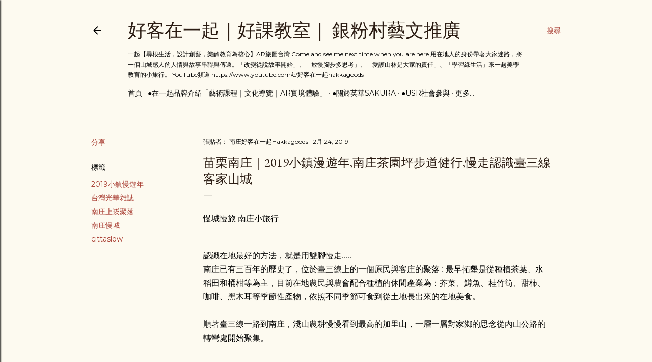

--- FILE ---
content_type: text/html; charset=UTF-8
request_url: http://www.hakkagoods.tw/2019/02/cittaslow.html
body_size: 35327
content:
<!DOCTYPE html>
<html dir='ltr' lang='zh-TW'>
<head>
<meta content='width=device-width, initial-scale=1' name='viewport'/>
<title>苗栗南庄&#65372;2019小鎮漫遊年,南庄茶園坪步道健行,慢走認識臺三線客家山城</title>
<meta content='text/html; charset=UTF-8' http-equiv='Content-Type'/>
<!-- Chrome, Firefox OS and Opera -->
<meta content='#fdfaf0' name='theme-color'/>
<!-- Windows Phone -->
<meta content='#fdfaf0' name='msapplication-navbutton-color'/>
<meta content='blogger' name='generator'/>
<link href='http://www.hakkagoods.tw/favicon.ico' rel='icon' type='image/x-icon'/>
<link href='http://www.hakkagoods.tw/2019/02/cittaslow.html' rel='canonical'/>
<link rel="alternate" type="application/atom+xml" title="好客在一起&#65372;好課教室&#65372; 銀粉村藝文推廣 - Atom" href="http://www.hakkagoods.tw/feeds/posts/default" />
<link rel="alternate" type="application/rss+xml" title="好客在一起&#65372;好課教室&#65372; 銀粉村藝文推廣 - RSS" href="http://www.hakkagoods.tw/feeds/posts/default?alt=rss" />
<link rel="service.post" type="application/atom+xml" title="好客在一起&#65372;好課教室&#65372; 銀粉村藝文推廣 - Atom" href="https://www.blogger.com/feeds/5708137138573177392/posts/default" />

<link rel="alternate" type="application/atom+xml" title="好客在一起&#65372;好課教室&#65372; 銀粉村藝文推廣 - Atom" href="http://www.hakkagoods.tw/feeds/2918713487939437529/comments/default" />
<!--Can't find substitution for tag [blog.ieCssRetrofitLinks]-->
<link href='https://blogger.googleusercontent.com/img/b/R29vZ2xl/AVvXsEi6ekZrnH6xBp9taKYtFnRJDJF7KDT6wec1VjxkIolx8aJ9dUhu00OqQpnhw_TqHV9z6nOj2anZY67XFtJEIOijhKhzPStH49NR00KHl6TBqndzFdMNbp0G0u9qYF-0Sj323NDwNu4ZUayz/s640/%25E4%25B8%258A%25E5%25B4%2581%25E8%2581%259A%25E8%2590%25BD_%25E8%258C%25B6%25E5%259C%2592%25E5%259D%25AA%25E6%25AD%25A5%25E9%2581%259340.jpg' rel='image_src'/>
<meta content='南庄上崁聚落, 南庄慢城, cittaslow, 台灣光華雜誌, 2019小鎮慢遊年,' name='description'/>
<meta content='http://www.hakkagoods.tw/2019/02/cittaslow.html' property='og:url'/>
<meta content='苗栗南庄｜2019小鎮漫遊年,南庄茶園坪步道健行,慢走認識臺三線客家山城' property='og:title'/>
<meta content='南庄上崁聚落, 南庄慢城, cittaslow, 台灣光華雜誌, 2019小鎮慢遊年,' property='og:description'/>
<meta content='https://blogger.googleusercontent.com/img/b/R29vZ2xl/AVvXsEi6ekZrnH6xBp9taKYtFnRJDJF7KDT6wec1VjxkIolx8aJ9dUhu00OqQpnhw_TqHV9z6nOj2anZY67XFtJEIOijhKhzPStH49NR00KHl6TBqndzFdMNbp0G0u9qYF-0Sj323NDwNu4ZUayz/w1200-h630-p-k-no-nu/%25E4%25B8%258A%25E5%25B4%2581%25E8%2581%259A%25E8%2590%25BD_%25E8%258C%25B6%25E5%259C%2592%25E5%259D%25AA%25E6%25AD%25A5%25E9%2581%259340.jpg' property='og:image'/>
<style type='text/css'>@font-face{font-family:'EB Garamond';font-style:normal;font-weight:400;font-display:swap;src:url(//fonts.gstatic.com/s/ebgaramond/v32/SlGDmQSNjdsmc35JDF1K5E55YMjF_7DPuGi-6_RkCY9_WamXgHlIbvw.woff2)format('woff2');unicode-range:U+0460-052F,U+1C80-1C8A,U+20B4,U+2DE0-2DFF,U+A640-A69F,U+FE2E-FE2F;}@font-face{font-family:'EB Garamond';font-style:normal;font-weight:400;font-display:swap;src:url(//fonts.gstatic.com/s/ebgaramond/v32/SlGDmQSNjdsmc35JDF1K5E55YMjF_7DPuGi-6_RkAI9_WamXgHlIbvw.woff2)format('woff2');unicode-range:U+0301,U+0400-045F,U+0490-0491,U+04B0-04B1,U+2116;}@font-face{font-family:'EB Garamond';font-style:normal;font-weight:400;font-display:swap;src:url(//fonts.gstatic.com/s/ebgaramond/v32/SlGDmQSNjdsmc35JDF1K5E55YMjF_7DPuGi-6_RkCI9_WamXgHlIbvw.woff2)format('woff2');unicode-range:U+1F00-1FFF;}@font-face{font-family:'EB Garamond';font-style:normal;font-weight:400;font-display:swap;src:url(//fonts.gstatic.com/s/ebgaramond/v32/SlGDmQSNjdsmc35JDF1K5E55YMjF_7DPuGi-6_RkB49_WamXgHlIbvw.woff2)format('woff2');unicode-range:U+0370-0377,U+037A-037F,U+0384-038A,U+038C,U+038E-03A1,U+03A3-03FF;}@font-face{font-family:'EB Garamond';font-style:normal;font-weight:400;font-display:swap;src:url(//fonts.gstatic.com/s/ebgaramond/v32/SlGDmQSNjdsmc35JDF1K5E55YMjF_7DPuGi-6_RkC49_WamXgHlIbvw.woff2)format('woff2');unicode-range:U+0102-0103,U+0110-0111,U+0128-0129,U+0168-0169,U+01A0-01A1,U+01AF-01B0,U+0300-0301,U+0303-0304,U+0308-0309,U+0323,U+0329,U+1EA0-1EF9,U+20AB;}@font-face{font-family:'EB Garamond';font-style:normal;font-weight:400;font-display:swap;src:url(//fonts.gstatic.com/s/ebgaramond/v32/SlGDmQSNjdsmc35JDF1K5E55YMjF_7DPuGi-6_RkCo9_WamXgHlIbvw.woff2)format('woff2');unicode-range:U+0100-02BA,U+02BD-02C5,U+02C7-02CC,U+02CE-02D7,U+02DD-02FF,U+0304,U+0308,U+0329,U+1D00-1DBF,U+1E00-1E9F,U+1EF2-1EFF,U+2020,U+20A0-20AB,U+20AD-20C0,U+2113,U+2C60-2C7F,U+A720-A7FF;}@font-face{font-family:'EB Garamond';font-style:normal;font-weight:400;font-display:swap;src:url(//fonts.gstatic.com/s/ebgaramond/v32/SlGDmQSNjdsmc35JDF1K5E55YMjF_7DPuGi-6_RkBI9_WamXgHlI.woff2)format('woff2');unicode-range:U+0000-00FF,U+0131,U+0152-0153,U+02BB-02BC,U+02C6,U+02DA,U+02DC,U+0304,U+0308,U+0329,U+2000-206F,U+20AC,U+2122,U+2191,U+2193,U+2212,U+2215,U+FEFF,U+FFFD;}@font-face{font-family:'Lora';font-style:normal;font-weight:400;font-display:swap;src:url(//fonts.gstatic.com/s/lora/v37/0QI6MX1D_JOuGQbT0gvTJPa787weuxJMkq18ndeYxZ2JTg.woff2)format('woff2');unicode-range:U+0460-052F,U+1C80-1C8A,U+20B4,U+2DE0-2DFF,U+A640-A69F,U+FE2E-FE2F;}@font-face{font-family:'Lora';font-style:normal;font-weight:400;font-display:swap;src:url(//fonts.gstatic.com/s/lora/v37/0QI6MX1D_JOuGQbT0gvTJPa787weuxJFkq18ndeYxZ2JTg.woff2)format('woff2');unicode-range:U+0301,U+0400-045F,U+0490-0491,U+04B0-04B1,U+2116;}@font-face{font-family:'Lora';font-style:normal;font-weight:400;font-display:swap;src:url(//fonts.gstatic.com/s/lora/v37/0QI6MX1D_JOuGQbT0gvTJPa787weuxI9kq18ndeYxZ2JTg.woff2)format('woff2');unicode-range:U+0302-0303,U+0305,U+0307-0308,U+0310,U+0312,U+0315,U+031A,U+0326-0327,U+032C,U+032F-0330,U+0332-0333,U+0338,U+033A,U+0346,U+034D,U+0391-03A1,U+03A3-03A9,U+03B1-03C9,U+03D1,U+03D5-03D6,U+03F0-03F1,U+03F4-03F5,U+2016-2017,U+2034-2038,U+203C,U+2040,U+2043,U+2047,U+2050,U+2057,U+205F,U+2070-2071,U+2074-208E,U+2090-209C,U+20D0-20DC,U+20E1,U+20E5-20EF,U+2100-2112,U+2114-2115,U+2117-2121,U+2123-214F,U+2190,U+2192,U+2194-21AE,U+21B0-21E5,U+21F1-21F2,U+21F4-2211,U+2213-2214,U+2216-22FF,U+2308-230B,U+2310,U+2319,U+231C-2321,U+2336-237A,U+237C,U+2395,U+239B-23B7,U+23D0,U+23DC-23E1,U+2474-2475,U+25AF,U+25B3,U+25B7,U+25BD,U+25C1,U+25CA,U+25CC,U+25FB,U+266D-266F,U+27C0-27FF,U+2900-2AFF,U+2B0E-2B11,U+2B30-2B4C,U+2BFE,U+3030,U+FF5B,U+FF5D,U+1D400-1D7FF,U+1EE00-1EEFF;}@font-face{font-family:'Lora';font-style:normal;font-weight:400;font-display:swap;src:url(//fonts.gstatic.com/s/lora/v37/0QI6MX1D_JOuGQbT0gvTJPa787weuxIvkq18ndeYxZ2JTg.woff2)format('woff2');unicode-range:U+0001-000C,U+000E-001F,U+007F-009F,U+20DD-20E0,U+20E2-20E4,U+2150-218F,U+2190,U+2192,U+2194-2199,U+21AF,U+21E6-21F0,U+21F3,U+2218-2219,U+2299,U+22C4-22C6,U+2300-243F,U+2440-244A,U+2460-24FF,U+25A0-27BF,U+2800-28FF,U+2921-2922,U+2981,U+29BF,U+29EB,U+2B00-2BFF,U+4DC0-4DFF,U+FFF9-FFFB,U+10140-1018E,U+10190-1019C,U+101A0,U+101D0-101FD,U+102E0-102FB,U+10E60-10E7E,U+1D2C0-1D2D3,U+1D2E0-1D37F,U+1F000-1F0FF,U+1F100-1F1AD,U+1F1E6-1F1FF,U+1F30D-1F30F,U+1F315,U+1F31C,U+1F31E,U+1F320-1F32C,U+1F336,U+1F378,U+1F37D,U+1F382,U+1F393-1F39F,U+1F3A7-1F3A8,U+1F3AC-1F3AF,U+1F3C2,U+1F3C4-1F3C6,U+1F3CA-1F3CE,U+1F3D4-1F3E0,U+1F3ED,U+1F3F1-1F3F3,U+1F3F5-1F3F7,U+1F408,U+1F415,U+1F41F,U+1F426,U+1F43F,U+1F441-1F442,U+1F444,U+1F446-1F449,U+1F44C-1F44E,U+1F453,U+1F46A,U+1F47D,U+1F4A3,U+1F4B0,U+1F4B3,U+1F4B9,U+1F4BB,U+1F4BF,U+1F4C8-1F4CB,U+1F4D6,U+1F4DA,U+1F4DF,U+1F4E3-1F4E6,U+1F4EA-1F4ED,U+1F4F7,U+1F4F9-1F4FB,U+1F4FD-1F4FE,U+1F503,U+1F507-1F50B,U+1F50D,U+1F512-1F513,U+1F53E-1F54A,U+1F54F-1F5FA,U+1F610,U+1F650-1F67F,U+1F687,U+1F68D,U+1F691,U+1F694,U+1F698,U+1F6AD,U+1F6B2,U+1F6B9-1F6BA,U+1F6BC,U+1F6C6-1F6CF,U+1F6D3-1F6D7,U+1F6E0-1F6EA,U+1F6F0-1F6F3,U+1F6F7-1F6FC,U+1F700-1F7FF,U+1F800-1F80B,U+1F810-1F847,U+1F850-1F859,U+1F860-1F887,U+1F890-1F8AD,U+1F8B0-1F8BB,U+1F8C0-1F8C1,U+1F900-1F90B,U+1F93B,U+1F946,U+1F984,U+1F996,U+1F9E9,U+1FA00-1FA6F,U+1FA70-1FA7C,U+1FA80-1FA89,U+1FA8F-1FAC6,U+1FACE-1FADC,U+1FADF-1FAE9,U+1FAF0-1FAF8,U+1FB00-1FBFF;}@font-face{font-family:'Lora';font-style:normal;font-weight:400;font-display:swap;src:url(//fonts.gstatic.com/s/lora/v37/0QI6MX1D_JOuGQbT0gvTJPa787weuxJOkq18ndeYxZ2JTg.woff2)format('woff2');unicode-range:U+0102-0103,U+0110-0111,U+0128-0129,U+0168-0169,U+01A0-01A1,U+01AF-01B0,U+0300-0301,U+0303-0304,U+0308-0309,U+0323,U+0329,U+1EA0-1EF9,U+20AB;}@font-face{font-family:'Lora';font-style:normal;font-weight:400;font-display:swap;src:url(//fonts.gstatic.com/s/lora/v37/0QI6MX1D_JOuGQbT0gvTJPa787weuxJPkq18ndeYxZ2JTg.woff2)format('woff2');unicode-range:U+0100-02BA,U+02BD-02C5,U+02C7-02CC,U+02CE-02D7,U+02DD-02FF,U+0304,U+0308,U+0329,U+1D00-1DBF,U+1E00-1E9F,U+1EF2-1EFF,U+2020,U+20A0-20AB,U+20AD-20C0,U+2113,U+2C60-2C7F,U+A720-A7FF;}@font-face{font-family:'Lora';font-style:normal;font-weight:400;font-display:swap;src:url(//fonts.gstatic.com/s/lora/v37/0QI6MX1D_JOuGQbT0gvTJPa787weuxJBkq18ndeYxZ0.woff2)format('woff2');unicode-range:U+0000-00FF,U+0131,U+0152-0153,U+02BB-02BC,U+02C6,U+02DA,U+02DC,U+0304,U+0308,U+0329,U+2000-206F,U+20AC,U+2122,U+2191,U+2193,U+2212,U+2215,U+FEFF,U+FFFD;}@font-face{font-family:'Montserrat';font-style:normal;font-weight:400;font-display:swap;src:url(//fonts.gstatic.com/s/montserrat/v31/JTUSjIg1_i6t8kCHKm459WRhyyTh89ZNpQ.woff2)format('woff2');unicode-range:U+0460-052F,U+1C80-1C8A,U+20B4,U+2DE0-2DFF,U+A640-A69F,U+FE2E-FE2F;}@font-face{font-family:'Montserrat';font-style:normal;font-weight:400;font-display:swap;src:url(//fonts.gstatic.com/s/montserrat/v31/JTUSjIg1_i6t8kCHKm459W1hyyTh89ZNpQ.woff2)format('woff2');unicode-range:U+0301,U+0400-045F,U+0490-0491,U+04B0-04B1,U+2116;}@font-face{font-family:'Montserrat';font-style:normal;font-weight:400;font-display:swap;src:url(//fonts.gstatic.com/s/montserrat/v31/JTUSjIg1_i6t8kCHKm459WZhyyTh89ZNpQ.woff2)format('woff2');unicode-range:U+0102-0103,U+0110-0111,U+0128-0129,U+0168-0169,U+01A0-01A1,U+01AF-01B0,U+0300-0301,U+0303-0304,U+0308-0309,U+0323,U+0329,U+1EA0-1EF9,U+20AB;}@font-face{font-family:'Montserrat';font-style:normal;font-weight:400;font-display:swap;src:url(//fonts.gstatic.com/s/montserrat/v31/JTUSjIg1_i6t8kCHKm459WdhyyTh89ZNpQ.woff2)format('woff2');unicode-range:U+0100-02BA,U+02BD-02C5,U+02C7-02CC,U+02CE-02D7,U+02DD-02FF,U+0304,U+0308,U+0329,U+1D00-1DBF,U+1E00-1E9F,U+1EF2-1EFF,U+2020,U+20A0-20AB,U+20AD-20C0,U+2113,U+2C60-2C7F,U+A720-A7FF;}@font-face{font-family:'Montserrat';font-style:normal;font-weight:400;font-display:swap;src:url(//fonts.gstatic.com/s/montserrat/v31/JTUSjIg1_i6t8kCHKm459WlhyyTh89Y.woff2)format('woff2');unicode-range:U+0000-00FF,U+0131,U+0152-0153,U+02BB-02BC,U+02C6,U+02DA,U+02DC,U+0304,U+0308,U+0329,U+2000-206F,U+20AC,U+2122,U+2191,U+2193,U+2212,U+2215,U+FEFF,U+FFFD;}@font-face{font-family:'Montserrat';font-style:normal;font-weight:700;font-display:swap;src:url(//fonts.gstatic.com/s/montserrat/v31/JTUSjIg1_i6t8kCHKm459WRhyyTh89ZNpQ.woff2)format('woff2');unicode-range:U+0460-052F,U+1C80-1C8A,U+20B4,U+2DE0-2DFF,U+A640-A69F,U+FE2E-FE2F;}@font-face{font-family:'Montserrat';font-style:normal;font-weight:700;font-display:swap;src:url(//fonts.gstatic.com/s/montserrat/v31/JTUSjIg1_i6t8kCHKm459W1hyyTh89ZNpQ.woff2)format('woff2');unicode-range:U+0301,U+0400-045F,U+0490-0491,U+04B0-04B1,U+2116;}@font-face{font-family:'Montserrat';font-style:normal;font-weight:700;font-display:swap;src:url(//fonts.gstatic.com/s/montserrat/v31/JTUSjIg1_i6t8kCHKm459WZhyyTh89ZNpQ.woff2)format('woff2');unicode-range:U+0102-0103,U+0110-0111,U+0128-0129,U+0168-0169,U+01A0-01A1,U+01AF-01B0,U+0300-0301,U+0303-0304,U+0308-0309,U+0323,U+0329,U+1EA0-1EF9,U+20AB;}@font-face{font-family:'Montserrat';font-style:normal;font-weight:700;font-display:swap;src:url(//fonts.gstatic.com/s/montserrat/v31/JTUSjIg1_i6t8kCHKm459WdhyyTh89ZNpQ.woff2)format('woff2');unicode-range:U+0100-02BA,U+02BD-02C5,U+02C7-02CC,U+02CE-02D7,U+02DD-02FF,U+0304,U+0308,U+0329,U+1D00-1DBF,U+1E00-1E9F,U+1EF2-1EFF,U+2020,U+20A0-20AB,U+20AD-20C0,U+2113,U+2C60-2C7F,U+A720-A7FF;}@font-face{font-family:'Montserrat';font-style:normal;font-weight:700;font-display:swap;src:url(//fonts.gstatic.com/s/montserrat/v31/JTUSjIg1_i6t8kCHKm459WlhyyTh89Y.woff2)format('woff2');unicode-range:U+0000-00FF,U+0131,U+0152-0153,U+02BB-02BC,U+02C6,U+02DA,U+02DC,U+0304,U+0308,U+0329,U+2000-206F,U+20AC,U+2122,U+2191,U+2193,U+2212,U+2215,U+FEFF,U+FFFD;}</style>
<style id='page-skin-1' type='text/css'><!--
/*! normalize.css v3.0.1 | MIT License | git.io/normalize */html{font-family:sans-serif;-ms-text-size-adjust:100%;-webkit-text-size-adjust:100%}body{margin:0}article,aside,details,figcaption,figure,footer,header,hgroup,main,nav,section,summary{display:block}audio,canvas,progress,video{display:inline-block;vertical-align:baseline}audio:not([controls]){display:none;height:0}[hidden],template{display:none}a{background:transparent}a:active,a:hover{outline:0}abbr[title]{border-bottom:1px dotted}b,strong{font-weight:bold}dfn{font-style:italic}h1{font-size:2em;margin:.67em 0}mark{background:#ff0;color:#000}small{font-size:80%}sub,sup{font-size:75%;line-height:0;position:relative;vertical-align:baseline}sup{top:-0.5em}sub{bottom:-0.25em}img{border:0}svg:not(:root){overflow:hidden}figure{margin:1em 40px}hr{-moz-box-sizing:content-box;box-sizing:content-box;height:0}pre{overflow:auto}code,kbd,pre,samp{font-family:monospace,monospace;font-size:1em}button,input,optgroup,select,textarea{color:inherit;font:inherit;margin:0}button{overflow:visible}button,select{text-transform:none}button,html input[type="button"],input[type="reset"],input[type="submit"]{-webkit-appearance:button;cursor:pointer}button[disabled],html input[disabled]{cursor:default}button::-moz-focus-inner,input::-moz-focus-inner{border:0;padding:0}input{line-height:normal}input[type="checkbox"],input[type="radio"]{box-sizing:border-box;padding:0}input[type="number"]::-webkit-inner-spin-button,input[type="number"]::-webkit-outer-spin-button{height:auto}input[type="search"]{-webkit-appearance:textfield;-moz-box-sizing:content-box;-webkit-box-sizing:content-box;box-sizing:content-box}input[type="search"]::-webkit-search-cancel-button,input[type="search"]::-webkit-search-decoration{-webkit-appearance:none}fieldset{border:1px solid #c0c0c0;margin:0 2px;padding:.35em .625em .75em}legend{border:0;padding:0}textarea{overflow:auto}optgroup{font-weight:bold}table{border-collapse:collapse;border-spacing:0}td,th{padding:0}
/*!************************************************
* Blogger Template Style
* Name: Soho
**************************************************/
body{
overflow-wrap:break-word;
word-break:break-word;
word-wrap:break-word
}
.hidden{
display:none
}
.invisible{
visibility:hidden
}
.container::after,.float-container::after{
clear:both;
content:"";
display:table
}
.clearboth{
clear:both
}
#comments .comment .comment-actions,.subscribe-popup .FollowByEmail .follow-by-email-submit{
background:0 0;
border:0;
box-shadow:none;
color:#a93e33;
cursor:pointer;
font-size:14px;
font-weight:700;
outline:0;
text-decoration:none;
text-transform:uppercase;
width:auto
}
.dim-overlay{
background-color:rgba(0,0,0,.54);
height:100vh;
left:0;
position:fixed;
top:0;
width:100%
}
#sharing-dim-overlay{
background-color:transparent
}
input::-ms-clear{
display:none
}
.blogger-logo,.svg-icon-24.blogger-logo{
fill:#ff9800;
opacity:1
}
.loading-spinner-large{
-webkit-animation:mspin-rotate 1.568s infinite linear;
animation:mspin-rotate 1.568s infinite linear;
height:48px;
overflow:hidden;
position:absolute;
width:48px;
z-index:200
}
.loading-spinner-large>div{
-webkit-animation:mspin-revrot 5332ms infinite steps(4);
animation:mspin-revrot 5332ms infinite steps(4)
}
.loading-spinner-large>div>div{
-webkit-animation:mspin-singlecolor-large-film 1333ms infinite steps(81);
animation:mspin-singlecolor-large-film 1333ms infinite steps(81);
background-size:100%;
height:48px;
width:3888px
}
.mspin-black-large>div>div,.mspin-grey_54-large>div>div{
background-image:url(https://www.blogblog.com/indie/mspin_black_large.svg)
}
.mspin-white-large>div>div{
background-image:url(https://www.blogblog.com/indie/mspin_white_large.svg)
}
.mspin-grey_54-large{
opacity:.54
}
@-webkit-keyframes mspin-singlecolor-large-film{
from{
-webkit-transform:translateX(0);
transform:translateX(0)
}
to{
-webkit-transform:translateX(-3888px);
transform:translateX(-3888px)
}
}
@keyframes mspin-singlecolor-large-film{
from{
-webkit-transform:translateX(0);
transform:translateX(0)
}
to{
-webkit-transform:translateX(-3888px);
transform:translateX(-3888px)
}
}
@-webkit-keyframes mspin-rotate{
from{
-webkit-transform:rotate(0);
transform:rotate(0)
}
to{
-webkit-transform:rotate(360deg);
transform:rotate(360deg)
}
}
@keyframes mspin-rotate{
from{
-webkit-transform:rotate(0);
transform:rotate(0)
}
to{
-webkit-transform:rotate(360deg);
transform:rotate(360deg)
}
}
@-webkit-keyframes mspin-revrot{
from{
-webkit-transform:rotate(0);
transform:rotate(0)
}
to{
-webkit-transform:rotate(-360deg);
transform:rotate(-360deg)
}
}
@keyframes mspin-revrot{
from{
-webkit-transform:rotate(0);
transform:rotate(0)
}
to{
-webkit-transform:rotate(-360deg);
transform:rotate(-360deg)
}
}
.skip-navigation{
background-color:#fff;
box-sizing:border-box;
color:#000;
display:block;
height:0;
left:0;
line-height:50px;
overflow:hidden;
padding-top:0;
position:fixed;
text-align:center;
top:0;
-webkit-transition:box-shadow .3s,height .3s,padding-top .3s;
transition:box-shadow .3s,height .3s,padding-top .3s;
width:100%;
z-index:900
}
.skip-navigation:focus{
box-shadow:0 4px 5px 0 rgba(0,0,0,.14),0 1px 10px 0 rgba(0,0,0,.12),0 2px 4px -1px rgba(0,0,0,.2);
height:50px
}
#main{
outline:0
}
.main-heading{
position:absolute;
clip:rect(1px,1px,1px,1px);
padding:0;
border:0;
height:1px;
width:1px;
overflow:hidden
}
.Attribution{
margin-top:1em;
text-align:center
}
.Attribution .blogger img,.Attribution .blogger svg{
vertical-align:bottom
}
.Attribution .blogger img{
margin-right:.5em
}
.Attribution div{
line-height:24px;
margin-top:.5em
}
.Attribution .copyright,.Attribution .image-attribution{
font-size:.7em;
margin-top:1.5em
}
.BLOG_mobile_video_class{
display:none
}
.bg-photo{
background-attachment:scroll!important
}
body .CSS_LIGHTBOX{
z-index:900
}
.extendable .show-less,.extendable .show-more{
border-color:#a93e33;
color:#a93e33;
margin-top:8px
}
.extendable .show-less.hidden,.extendable .show-more.hidden{
display:none
}
.inline-ad{
display:none;
max-width:100%;
overflow:hidden
}
.adsbygoogle{
display:block
}
#cookieChoiceInfo{
bottom:0;
top:auto
}
iframe.b-hbp-video{
border:0
}
.post-body img{
max-width:100%
}
.post-body iframe{
max-width:100%
}
.post-body a[imageanchor="1"]{
display:inline-block
}
.byline{
margin-right:1em
}
.byline:last-child{
margin-right:0
}
.link-copied-dialog{
max-width:520px;
outline:0
}
.link-copied-dialog .modal-dialog-buttons{
margin-top:8px
}
.link-copied-dialog .goog-buttonset-default{
background:0 0;
border:0
}
.link-copied-dialog .goog-buttonset-default:focus{
outline:0
}
.paging-control-container{
margin-bottom:16px
}
.paging-control-container .paging-control{
display:inline-block
}
.paging-control-container .comment-range-text::after,.paging-control-container .paging-control{
color:#a93e33
}
.paging-control-container .comment-range-text,.paging-control-container .paging-control{
margin-right:8px
}
.paging-control-container .comment-range-text::after,.paging-control-container .paging-control::after{
content:"\b7";
cursor:default;
padding-left:8px;
pointer-events:none
}
.paging-control-container .comment-range-text:last-child::after,.paging-control-container .paging-control:last-child::after{
content:none
}
.byline.reactions iframe{
height:20px
}
.b-notification{
color:#000;
background-color:#fff;
border-bottom:solid 1px #000;
box-sizing:border-box;
padding:16px 32px;
text-align:center
}
.b-notification.visible{
-webkit-transition:margin-top .3s cubic-bezier(.4,0,.2,1);
transition:margin-top .3s cubic-bezier(.4,0,.2,1)
}
.b-notification.invisible{
position:absolute
}
.b-notification-close{
position:absolute;
right:8px;
top:8px
}
.no-posts-message{
line-height:40px;
text-align:center
}
@media screen and (max-width:1162px){
body.item-view .post-body a[imageanchor="1"][style*="float: left;"],body.item-view .post-body a[imageanchor="1"][style*="float: right;"]{
float:none!important;
clear:none!important
}
body.item-view .post-body a[imageanchor="1"] img{
display:block;
height:auto;
margin:0 auto
}
body.item-view .post-body>.separator:first-child>a[imageanchor="1"]:first-child{
margin-top:20px
}
.post-body a[imageanchor]{
display:block
}
body.item-view .post-body a[imageanchor="1"]{
margin-left:0!important;
margin-right:0!important
}
body.item-view .post-body a[imageanchor="1"]+a[imageanchor="1"]{
margin-top:16px
}
}
.item-control{
display:none
}
#comments{
border-top:1px dashed rgba(0,0,0,.54);
margin-top:20px;
padding:20px
}
#comments .comment-thread ol{
margin:0;
padding-left:0;
padding-left:0
}
#comments .comment .comment-replybox-single,#comments .comment-thread .comment-replies{
margin-left:60px
}
#comments .comment-thread .thread-count{
display:none
}
#comments .comment{
list-style-type:none;
padding:0 0 30px;
position:relative
}
#comments .comment .comment{
padding-bottom:8px
}
.comment .avatar-image-container{
position:absolute
}
.comment .avatar-image-container img{
border-radius:50%
}
.avatar-image-container svg,.comment .avatar-image-container .avatar-icon{
border-radius:50%;
border:solid 1px #000000;
box-sizing:border-box;
fill:#000000;
height:35px;
margin:0;
padding:7px;
width:35px
}
.comment .comment-block{
margin-top:10px;
margin-left:60px;
padding-bottom:0
}
#comments .comment-author-header-wrapper{
margin-left:40px
}
#comments .comment .thread-expanded .comment-block{
padding-bottom:20px
}
#comments .comment .comment-header .user,#comments .comment .comment-header .user a{
color:#000000;
font-style:normal;
font-weight:700
}
#comments .comment .comment-actions{
bottom:0;
margin-bottom:15px;
position:absolute
}
#comments .comment .comment-actions>*{
margin-right:8px
}
#comments .comment .comment-header .datetime{
bottom:0;
color:#000000;
display:inline-block;
font-size:13px;
font-style:italic;
margin-left:8px
}
#comments .comment .comment-footer .comment-timestamp a,#comments .comment .comment-header .datetime a{
color:#000000
}
#comments .comment .comment-content,.comment .comment-body{
margin-top:12px;
word-break:break-word
}
.comment-body{
margin-bottom:12px
}
#comments.embed[data-num-comments="0"]{
border:0;
margin-top:0;
padding-top:0
}
#comments.embed[data-num-comments="0"] #comment-post-message,#comments.embed[data-num-comments="0"] div.comment-form>p,#comments.embed[data-num-comments="0"] p.comment-footer{
display:none
}
#comment-editor-src{
display:none
}
.comments .comments-content .loadmore.loaded{
max-height:0;
opacity:0;
overflow:hidden
}
.extendable .remaining-items{
height:0;
overflow:hidden;
-webkit-transition:height .3s cubic-bezier(.4,0,.2,1);
transition:height .3s cubic-bezier(.4,0,.2,1)
}
.extendable .remaining-items.expanded{
height:auto
}
.svg-icon-24,.svg-icon-24-button{
cursor:pointer;
height:24px;
width:24px;
min-width:24px
}
.touch-icon{
margin:-12px;
padding:12px
}
.touch-icon:active,.touch-icon:focus{
background-color:rgba(153,153,153,.4);
border-radius:50%
}
svg:not(:root).touch-icon{
overflow:visible
}
html[dir=rtl] .rtl-reversible-icon{
-webkit-transform:scaleX(-1);
-ms-transform:scaleX(-1);
transform:scaleX(-1)
}
.svg-icon-24-button,.touch-icon-button{
background:0 0;
border:0;
margin:0;
outline:0;
padding:0
}
.touch-icon-button .touch-icon:active,.touch-icon-button .touch-icon:focus{
background-color:transparent
}
.touch-icon-button:active .touch-icon,.touch-icon-button:focus .touch-icon{
background-color:rgba(153,153,153,.4);
border-radius:50%
}
.Profile .default-avatar-wrapper .avatar-icon{
border-radius:50%;
border:solid 1px #000000;
box-sizing:border-box;
fill:#000000;
margin:0
}
.Profile .individual .default-avatar-wrapper .avatar-icon{
padding:25px
}
.Profile .individual .avatar-icon,.Profile .individual .profile-img{
height:120px;
width:120px
}
.Profile .team .default-avatar-wrapper .avatar-icon{
padding:8px
}
.Profile .team .avatar-icon,.Profile .team .default-avatar-wrapper,.Profile .team .profile-img{
height:40px;
width:40px
}
.snippet-container{
margin:0;
position:relative;
overflow:hidden
}
.snippet-fade{
bottom:0;
box-sizing:border-box;
position:absolute;
width:96px
}
.snippet-fade{
right:0
}
.snippet-fade:after{
content:"\2026"
}
.snippet-fade:after{
float:right
}
.centered-top-container.sticky{
left:0;
position:fixed;
right:0;
top:0;
width:auto;
z-index:50;
-webkit-transition-property:opacity,-webkit-transform;
transition-property:opacity,-webkit-transform;
transition-property:transform,opacity;
transition-property:transform,opacity,-webkit-transform;
-webkit-transition-duration:.2s;
transition-duration:.2s;
-webkit-transition-timing-function:cubic-bezier(.4,0,.2,1);
transition-timing-function:cubic-bezier(.4,0,.2,1)
}
.centered-top-placeholder{
display:none
}
.collapsed-header .centered-top-placeholder{
display:block
}
.centered-top-container .Header .replaced h1,.centered-top-placeholder .Header .replaced h1{
display:none
}
.centered-top-container.sticky .Header .replaced h1{
display:block
}
.centered-top-container.sticky .Header .header-widget{
background:0 0
}
.centered-top-container.sticky .Header .header-image-wrapper{
display:none
}
.centered-top-container img,.centered-top-placeholder img{
max-width:100%
}
.collapsible{
-webkit-transition:height .3s cubic-bezier(.4,0,.2,1);
transition:height .3s cubic-bezier(.4,0,.2,1)
}
.collapsible,.collapsible>summary{
display:block;
overflow:hidden
}
.collapsible>:not(summary){
display:none
}
.collapsible[open]>:not(summary){
display:block
}
.collapsible:focus,.collapsible>summary:focus{
outline:0
}
.collapsible>summary{
cursor:pointer;
display:block;
padding:0
}
.collapsible:focus>summary,.collapsible>summary:focus{
background-color:transparent
}
.collapsible>summary::-webkit-details-marker{
display:none
}
.collapsible-title{
-webkit-box-align:center;
-webkit-align-items:center;
-ms-flex-align:center;
align-items:center;
display:-webkit-box;
display:-webkit-flex;
display:-ms-flexbox;
display:flex
}
.collapsible-title .title{
-webkit-box-flex:1;
-webkit-flex:1 1 auto;
-ms-flex:1 1 auto;
flex:1 1 auto;
-webkit-box-ordinal-group:1;
-webkit-order:0;
-ms-flex-order:0;
order:0;
overflow:hidden;
text-overflow:ellipsis;
white-space:nowrap
}
.collapsible-title .chevron-down,.collapsible[open] .collapsible-title .chevron-up{
display:block
}
.collapsible-title .chevron-up,.collapsible[open] .collapsible-title .chevron-down{
display:none
}
.flat-button{
cursor:pointer;
display:inline-block;
font-weight:700;
text-transform:uppercase;
border-radius:2px;
padding:8px;
margin:-8px
}
.flat-icon-button{
background:0 0;
border:0;
margin:0;
outline:0;
padding:0;
margin:-12px;
padding:12px;
cursor:pointer;
box-sizing:content-box;
display:inline-block;
line-height:0
}
.flat-icon-button,.flat-icon-button .splash-wrapper{
border-radius:50%
}
.flat-icon-button .splash.animate{
-webkit-animation-duration:.3s;
animation-duration:.3s
}
.overflowable-container{
max-height:28px;
overflow:hidden;
position:relative
}
.overflow-button{
cursor:pointer
}
#overflowable-dim-overlay{
background:0 0
}
.overflow-popup{
box-shadow:0 2px 2px 0 rgba(0,0,0,.14),0 3px 1px -2px rgba(0,0,0,.2),0 1px 5px 0 rgba(0,0,0,.12);
background-color:#fdfaf0;
left:0;
max-width:calc(100% - 32px);
position:absolute;
top:0;
visibility:hidden;
z-index:101
}
.overflow-popup ul{
list-style:none
}
.overflow-popup .tabs li,.overflow-popup li{
display:block;
height:auto
}
.overflow-popup .tabs li{
padding-left:0;
padding-right:0
}
.overflow-button.hidden,.overflow-popup .tabs li.hidden,.overflow-popup li.hidden{
display:none
}
.search{
display:-webkit-box;
display:-webkit-flex;
display:-ms-flexbox;
display:flex;
line-height:24px;
width:24px
}
.search.focused{
width:100%
}
.search.focused .section{
width:100%
}
.search form{
z-index:101
}
.search h3{
display:none
}
.search form{
display:-webkit-box;
display:-webkit-flex;
display:-ms-flexbox;
display:flex;
-webkit-box-flex:1;
-webkit-flex:1 0 0;
-ms-flex:1 0 0px;
flex:1 0 0;
border-bottom:solid 1px transparent;
padding-bottom:8px
}
.search form>*{
display:none
}
.search.focused form>*{
display:block
}
.search .search-input label{
display:none
}
.centered-top-placeholder.cloned .search form{
z-index:30
}
.search.focused form{
border-color:#000000;
position:relative;
width:auto
}
.collapsed-header .centered-top-container .search.focused form{
border-bottom-color:transparent
}
.search-expand{
-webkit-box-flex:0;
-webkit-flex:0 0 auto;
-ms-flex:0 0 auto;
flex:0 0 auto
}
.search-expand-text{
display:none
}
.search-close{
display:inline;
vertical-align:middle
}
.search-input{
-webkit-box-flex:1;
-webkit-flex:1 0 1px;
-ms-flex:1 0 1px;
flex:1 0 1px
}
.search-input input{
background:0 0;
border:0;
box-sizing:border-box;
color:#000000;
display:inline-block;
outline:0;
width:calc(100% - 48px)
}
.search-input input.no-cursor{
color:transparent;
text-shadow:0 0 0 #000000
}
.collapsed-header .centered-top-container .search-action,.collapsed-header .centered-top-container .search-input input{
color:#000000
}
.collapsed-header .centered-top-container .search-input input.no-cursor{
color:transparent;
text-shadow:0 0 0 #000000
}
.collapsed-header .centered-top-container .search-input input.no-cursor:focus,.search-input input.no-cursor:focus{
outline:0
}
.search-focused>*{
visibility:hidden
}
.search-focused .search,.search-focused .search-icon{
visibility:visible
}
.search.focused .search-action{
display:block
}
.search.focused .search-action:disabled{
opacity:.3
}
.widget.Sharing .sharing-button{
display:none
}
.widget.Sharing .sharing-buttons li{
padding:0
}
.widget.Sharing .sharing-buttons li span{
display:none
}
.post-share-buttons{
position:relative
}
.centered-bottom .share-buttons .svg-icon-24,.share-buttons .svg-icon-24{
fill:#000000
}
.sharing-open.touch-icon-button:active .touch-icon,.sharing-open.touch-icon-button:focus .touch-icon{
background-color:transparent
}
.share-buttons{
background-color:#fdfaf0;
border-radius:2px;
box-shadow:0 2px 2px 0 rgba(0,0,0,.14),0 3px 1px -2px rgba(0,0,0,.2),0 1px 5px 0 rgba(0,0,0,.12);
color:#000000;
list-style:none;
margin:0;
padding:8px 0;
position:absolute;
top:-11px;
min-width:200px;
z-index:101
}
.share-buttons.hidden{
display:none
}
.sharing-button{
background:0 0;
border:0;
margin:0;
outline:0;
padding:0;
cursor:pointer
}
.share-buttons li{
margin:0;
height:48px
}
.share-buttons li:last-child{
margin-bottom:0
}
.share-buttons li .sharing-platform-button{
box-sizing:border-box;
cursor:pointer;
display:block;
height:100%;
margin-bottom:0;
padding:0 16px;
position:relative;
width:100%
}
.share-buttons li .sharing-platform-button:focus,.share-buttons li .sharing-platform-button:hover{
background-color:rgba(128,128,128,.1);
outline:0
}
.share-buttons li svg[class*=" sharing-"],.share-buttons li svg[class^=sharing-]{
position:absolute;
top:10px
}
.share-buttons li span.sharing-platform-button{
position:relative;
top:0
}
.share-buttons li .platform-sharing-text{
display:block;
font-size:16px;
line-height:48px;
white-space:nowrap
}
.share-buttons li .platform-sharing-text{
margin-left:56px
}
.sidebar-container{
background-color:#f7f7f7;
max-width:284px;
overflow-y:auto;
-webkit-transition-property:-webkit-transform;
transition-property:-webkit-transform;
transition-property:transform;
transition-property:transform,-webkit-transform;
-webkit-transition-duration:.3s;
transition-duration:.3s;
-webkit-transition-timing-function:cubic-bezier(0,0,.2,1);
transition-timing-function:cubic-bezier(0,0,.2,1);
width:284px;
z-index:101;
-webkit-overflow-scrolling:touch
}
.sidebar-container .navigation{
line-height:0;
padding:16px
}
.sidebar-container .sidebar-back{
cursor:pointer
}
.sidebar-container .widget{
background:0 0;
margin:0 16px;
padding:16px 0
}
.sidebar-container .widget .title{
color:#000000;
margin:0
}
.sidebar-container .widget ul{
list-style:none;
margin:0;
padding:0
}
.sidebar-container .widget ul ul{
margin-left:1em
}
.sidebar-container .widget li{
font-size:16px;
line-height:normal
}
.sidebar-container .widget+.widget{
border-top:1px dashed #000000
}
.BlogArchive li{
margin:16px 0
}
.BlogArchive li:last-child{
margin-bottom:0
}
.Label li a{
display:inline-block
}
.BlogArchive .post-count,.Label .label-count{
float:right;
margin-left:.25em
}
.BlogArchive .post-count::before,.Label .label-count::before{
content:"("
}
.BlogArchive .post-count::after,.Label .label-count::after{
content:")"
}
.widget.Translate .skiptranslate>div{
display:block!important
}
.widget.Profile .profile-link{
display:-webkit-box;
display:-webkit-flex;
display:-ms-flexbox;
display:flex
}
.widget.Profile .team-member .default-avatar-wrapper,.widget.Profile .team-member .profile-img{
-webkit-box-flex:0;
-webkit-flex:0 0 auto;
-ms-flex:0 0 auto;
flex:0 0 auto;
margin-right:1em
}
.widget.Profile .individual .profile-link{
-webkit-box-orient:vertical;
-webkit-box-direction:normal;
-webkit-flex-direction:column;
-ms-flex-direction:column;
flex-direction:column
}
.widget.Profile .team .profile-link .profile-name{
-webkit-align-self:center;
-ms-flex-item-align:center;
align-self:center;
display:block;
-webkit-box-flex:1;
-webkit-flex:1 1 auto;
-ms-flex:1 1 auto;
flex:1 1 auto
}
.dim-overlay{
background-color:rgba(0,0,0,.54);
z-index:100
}
body.sidebar-visible{
overflow-y:hidden
}
@media screen and (max-width:1439px){
.sidebar-container{
bottom:0;
position:fixed;
top:0;
left:0;
right:auto
}
.sidebar-container.sidebar-invisible{
-webkit-transition-timing-function:cubic-bezier(.4,0,.6,1);
transition-timing-function:cubic-bezier(.4,0,.6,1)
}
html[dir=ltr] .sidebar-container.sidebar-invisible{
-webkit-transform:translateX(-284px);
-ms-transform:translateX(-284px);
transform:translateX(-284px)
}
html[dir=rtl] .sidebar-container.sidebar-invisible{
-webkit-transform:translateX(284px);
-ms-transform:translateX(284px);
transform:translateX(284px)
}
}
@media screen and (min-width:1440px){
.sidebar-container{
position:absolute;
top:0;
left:0;
right:auto
}
.sidebar-container .navigation{
display:none
}
}
.dialog{
box-shadow:0 2px 2px 0 rgba(0,0,0,.14),0 3px 1px -2px rgba(0,0,0,.2),0 1px 5px 0 rgba(0,0,0,.12);
background:#fdfaf0;
box-sizing:border-box;
color:#000000;
padding:30px;
position:fixed;
text-align:center;
width:calc(100% - 24px);
z-index:101
}
.dialog input[type=email],.dialog input[type=text]{
background-color:transparent;
border:0;
border-bottom:solid 1px rgba(0,0,0,.12);
color:#000000;
display:block;
font-family:EB Garamond, serif;
font-size:16px;
line-height:24px;
margin:auto;
padding-bottom:7px;
outline:0;
text-align:center;
width:100%
}
.dialog input[type=email]::-webkit-input-placeholder,.dialog input[type=text]::-webkit-input-placeholder{
color:#000000
}
.dialog input[type=email]::-moz-placeholder,.dialog input[type=text]::-moz-placeholder{
color:#000000
}
.dialog input[type=email]:-ms-input-placeholder,.dialog input[type=text]:-ms-input-placeholder{
color:#000000
}
.dialog input[type=email]::-ms-input-placeholder,.dialog input[type=text]::-ms-input-placeholder{
color:#000000
}
.dialog input[type=email]::placeholder,.dialog input[type=text]::placeholder{
color:#000000
}
.dialog input[type=email]:focus,.dialog input[type=text]:focus{
border-bottom:solid 2px #a93e33;
padding-bottom:6px
}
.dialog input.no-cursor{
color:transparent;
text-shadow:0 0 0 #000000
}
.dialog input.no-cursor:focus{
outline:0
}
.dialog input.no-cursor:focus{
outline:0
}
.dialog input[type=submit]{
font-family:EB Garamond, serif
}
.dialog .goog-buttonset-default{
color:#a93e33
}
.subscribe-popup{
max-width:364px
}
.subscribe-popup h3{
color:#2c1d14;
font-size:1.8em;
margin-top:0
}
.subscribe-popup .FollowByEmail h3{
display:none
}
.subscribe-popup .FollowByEmail .follow-by-email-submit{
color:#a93e33;
display:inline-block;
margin:0 auto;
margin-top:24px;
width:auto;
white-space:normal
}
.subscribe-popup .FollowByEmail .follow-by-email-submit:disabled{
cursor:default;
opacity:.3
}
@media (max-width:800px){
.blog-name div.widget.Subscribe{
margin-bottom:16px
}
body.item-view .blog-name div.widget.Subscribe{
margin:8px auto 16px auto;
width:100%
}
}
body#layout .bg-photo,body#layout .bg-photo-overlay{
display:none
}
body#layout .page_body{
padding:0;
position:relative;
top:0
}
body#layout .page{
display:inline-block;
left:inherit;
position:relative;
vertical-align:top;
width:540px
}
body#layout .centered{
max-width:954px
}
body#layout .navigation{
display:none
}
body#layout .sidebar-container{
display:inline-block;
width:40%
}
body#layout .hamburger-menu,body#layout .search{
display:none
}
body{
background-color:#fdfaf0;
color:#000000;
font:normal 400 20px EB Garamond, serif;
height:100%;
margin:0;
min-height:100vh
}
h1,h2,h3,h4,h5,h6{
font-weight:400
}
a{
color:#a93e33;
text-decoration:none
}
.dim-overlay{
z-index:100
}
body.sidebar-visible .page_body{
overflow-y:scroll
}
.widget .title{
color:#000000;
font:normal 400 12px Montserrat, sans-serif
}
.extendable .show-less,.extendable .show-more{
color:#a93e33;
font:normal 400 12px Montserrat, sans-serif;
margin:12px -8px 0 -8px;
text-transform:uppercase
}
.footer .widget,.main .widget{
margin:50px 0
}
.main .widget .title{
text-transform:uppercase
}
.inline-ad{
display:block;
margin-top:50px
}
.adsbygoogle{
text-align:center
}
.page_body{
display:-webkit-box;
display:-webkit-flex;
display:-ms-flexbox;
display:flex;
-webkit-box-orient:vertical;
-webkit-box-direction:normal;
-webkit-flex-direction:column;
-ms-flex-direction:column;
flex-direction:column;
min-height:100vh;
position:relative;
z-index:20
}
.page_body>*{
-webkit-box-flex:0;
-webkit-flex:0 0 auto;
-ms-flex:0 0 auto;
flex:0 0 auto
}
.page_body>#footer{
margin-top:auto
}
.centered-bottom,.centered-top{
margin:0 32px;
max-width:100%
}
.centered-top{
padding-bottom:12px;
padding-top:12px
}
.sticky .centered-top{
padding-bottom:0;
padding-top:0
}
.centered-top-container,.centered-top-placeholder{
background:#fdfaf0
}
.centered-top{
display:-webkit-box;
display:-webkit-flex;
display:-ms-flexbox;
display:flex;
-webkit-flex-wrap:wrap;
-ms-flex-wrap:wrap;
flex-wrap:wrap;
-webkit-box-pack:justify;
-webkit-justify-content:space-between;
-ms-flex-pack:justify;
justify-content:space-between;
position:relative
}
.sticky .centered-top{
-webkit-flex-wrap:nowrap;
-ms-flex-wrap:nowrap;
flex-wrap:nowrap
}
.centered-top-container .svg-icon-24,.centered-top-placeholder .svg-icon-24{
fill:#000000
}
.back-button-container,.hamburger-menu-container{
-webkit-box-flex:0;
-webkit-flex:0 0 auto;
-ms-flex:0 0 auto;
flex:0 0 auto;
height:48px;
-webkit-box-ordinal-group:2;
-webkit-order:1;
-ms-flex-order:1;
order:1
}
.sticky .back-button-container,.sticky .hamburger-menu-container{
-webkit-box-ordinal-group:2;
-webkit-order:1;
-ms-flex-order:1;
order:1
}
.back-button,.hamburger-menu,.search-expand-icon{
cursor:pointer;
margin-top:0
}
.search{
-webkit-box-align:start;
-webkit-align-items:flex-start;
-ms-flex-align:start;
align-items:flex-start;
-webkit-box-flex:0;
-webkit-flex:0 0 auto;
-ms-flex:0 0 auto;
flex:0 0 auto;
height:48px;
margin-left:24px;
-webkit-box-ordinal-group:4;
-webkit-order:3;
-ms-flex-order:3;
order:3
}
.search,.search.focused{
width:auto
}
.search.focused{
position:static
}
.sticky .search{
display:none;
-webkit-box-ordinal-group:5;
-webkit-order:4;
-ms-flex-order:4;
order:4
}
.search .section{
right:0;
margin-top:12px;
position:absolute;
top:12px;
width:0
}
.sticky .search .section{
top:0
}
.search-expand{
background:0 0;
border:0;
margin:0;
outline:0;
padding:0;
color:#a93e33;
cursor:pointer;
-webkit-box-flex:0;
-webkit-flex:0 0 auto;
-ms-flex:0 0 auto;
flex:0 0 auto;
font:normal 400 12px Montserrat, sans-serif;
text-transform:uppercase;
word-break:normal
}
.search.focused .search-expand{
visibility:hidden
}
.search .dim-overlay{
background:0 0
}
.search.focused .section{
max-width:400px
}
.search.focused form{
border-color:#000000;
height:24px
}
.search.focused .search-input{
display:-webkit-box;
display:-webkit-flex;
display:-ms-flexbox;
display:flex;
-webkit-box-flex:1;
-webkit-flex:1 1 auto;
-ms-flex:1 1 auto;
flex:1 1 auto
}
.search-input input{
-webkit-box-flex:1;
-webkit-flex:1 1 auto;
-ms-flex:1 1 auto;
flex:1 1 auto;
font:normal 400 16px Montserrat, sans-serif
}
.search input[type=submit]{
display:none
}
.subscribe-section-container{
-webkit-box-flex:1;
-webkit-flex:1 0 auto;
-ms-flex:1 0 auto;
flex:1 0 auto;
margin-left:24px;
-webkit-box-ordinal-group:3;
-webkit-order:2;
-ms-flex-order:2;
order:2;
text-align:right
}
.sticky .subscribe-section-container{
-webkit-box-flex:0;
-webkit-flex:0 0 auto;
-ms-flex:0 0 auto;
flex:0 0 auto;
-webkit-box-ordinal-group:4;
-webkit-order:3;
-ms-flex-order:3;
order:3
}
.subscribe-button{
background:0 0;
border:0;
margin:0;
outline:0;
padding:0;
color:#a93e33;
cursor:pointer;
display:inline-block;
font:normal 400 12px Montserrat, sans-serif;
line-height:48px;
margin:0;
text-transform:uppercase;
word-break:normal
}
.subscribe-popup h3{
color:#000000;
font:normal 400 12px Montserrat, sans-serif;
margin-bottom:24px;
text-transform:uppercase
}
.subscribe-popup div.widget.FollowByEmail .follow-by-email-address{
color:#000000;
font:normal 400 12px Montserrat, sans-serif
}
.subscribe-popup div.widget.FollowByEmail .follow-by-email-submit{
color:#a93e33;
font:normal 400 12px Montserrat, sans-serif;
margin-top:24px;
text-transform:uppercase
}
.blog-name{
-webkit-box-flex:1;
-webkit-flex:1 1 100%;
-ms-flex:1 1 100%;
flex:1 1 100%;
-webkit-box-ordinal-group:5;
-webkit-order:4;
-ms-flex-order:4;
order:4;
overflow:hidden
}
.sticky .blog-name{
-webkit-box-flex:1;
-webkit-flex:1 1 auto;
-ms-flex:1 1 auto;
flex:1 1 auto;
margin:0 12px;
-webkit-box-ordinal-group:3;
-webkit-order:2;
-ms-flex-order:2;
order:2
}
body.search-view .centered-top.search-focused .blog-name{
display:none
}
.widget.Header h1{
font:normal 400 18px EB Garamond, serif;
margin:0;
text-transform:uppercase
}
.widget.Header h1,.widget.Header h1 a{
color:#2c1d14
}
.widget.Header p{
color:#000000;
font:normal 400 12px Montserrat, sans-serif;
line-height:1.7
}
.sticky .widget.Header h1{
font-size:16px;
line-height:48px;
overflow:hidden;
overflow-wrap:normal;
text-overflow:ellipsis;
white-space:nowrap;
word-wrap:normal
}
.sticky .widget.Header p{
display:none
}
.sticky{
box-shadow:0 1px 3px #000000
}
#page_list_top .widget.PageList{
font:normal 400 14px Montserrat, sans-serif;
line-height:28px
}
#page_list_top .widget.PageList .title{
display:none
}
#page_list_top .widget.PageList .overflowable-contents{
overflow:hidden
}
#page_list_top .widget.PageList .overflowable-contents ul{
list-style:none;
margin:0;
padding:0
}
#page_list_top .widget.PageList .overflow-popup ul{
list-style:none;
margin:0;
padding:0 20px
}
#page_list_top .widget.PageList .overflowable-contents li{
display:inline-block
}
#page_list_top .widget.PageList .overflowable-contents li.hidden{
display:none
}
#page_list_top .widget.PageList .overflowable-contents li:not(:first-child):before{
color:#000000;
content:"\b7"
}
#page_list_top .widget.PageList .overflow-button a,#page_list_top .widget.PageList .overflow-popup li a,#page_list_top .widget.PageList .overflowable-contents li a{
color:#000000;
font:normal 400 14px Montserrat, sans-serif;
line-height:28px;
text-transform:uppercase
}
#page_list_top .widget.PageList .overflow-popup li.selected a,#page_list_top .widget.PageList .overflowable-contents li.selected a{
color:#000000;
font:normal 700 14px Montserrat, sans-serif;
line-height:28px
}
#page_list_top .widget.PageList .overflow-button{
display:inline
}
.sticky #page_list_top{
display:none
}
body.homepage-view .hero-image.has-image{
background:#fdfaf0 url(//4.bp.blogspot.com/-QitlfnE0sBo/YC3TYRj7YaI/AAAAAAAARak/KIqt5lGWUPIefdCnQ34G7llIj-dYRCtSACK4BGAYYCw/s100/%25E5%25A5%25BD%25E5%25AE%25A2%25E5%259C%25A8%25E4%25B8%2580%25E8%25B5%25B7%25E5%25B0%2581%25E9%259D%25A2.jpg) repeat scroll top left;
background-attachment:scroll;
background-color:#fdfaf0;
background-size:cover;
height:62.5vw;
max-height:75vh;
min-height:200px;
width:100%
}
.post-filter-message{
background-color:#f4d6d3;
color:#000000;
display:-webkit-box;
display:-webkit-flex;
display:-ms-flexbox;
display:flex;
-webkit-flex-wrap:wrap;
-ms-flex-wrap:wrap;
flex-wrap:wrap;
font:normal 400 12px Montserrat, sans-serif;
-webkit-box-pack:justify;
-webkit-justify-content:space-between;
-ms-flex-pack:justify;
justify-content:space-between;
margin-top:50px;
padding:18px
}
.post-filter-message .message-container{
-webkit-box-flex:1;
-webkit-flex:1 1 auto;
-ms-flex:1 1 auto;
flex:1 1 auto;
min-width:0
}
.post-filter-message .home-link-container{
-webkit-box-flex:0;
-webkit-flex:0 0 auto;
-ms-flex:0 0 auto;
flex:0 0 auto
}
.post-filter-message .search-label,.post-filter-message .search-query{
color:#000000;
font:normal 700 12px Montserrat, sans-serif;
text-transform:uppercase
}
.post-filter-message .home-link,.post-filter-message .home-link a{
color:#a93e33;
font:normal 700 12px Montserrat, sans-serif;
text-transform:uppercase
}
.widget.FeaturedPost .thumb.hero-thumb{
background-position:center;
background-size:cover;
height:360px
}
.widget.FeaturedPost .featured-post-snippet:before{
content:"\2014"
}
.snippet-container,.snippet-fade{
font:normal 400 14px Lora, serif;
line-height:23.8px
}
.snippet-container{
max-height:166.6px;
overflow:hidden
}
.snippet-fade{
background:-webkit-linear-gradient(left,#fdfaf0 0,#fdfaf0 20%,rgba(253, 250, 240, 0) 100%);
background:linear-gradient(to left,#fdfaf0 0,#fdfaf0 20%,rgba(253, 250, 240, 0) 100%);
color:#000000
}
.post-sidebar{
display:none
}
.widget.Blog .blog-posts .post-outer-container{
width:100%
}
.no-posts{
text-align:center
}
body.feed-view .widget.Blog .blog-posts .post-outer-container,body.item-view .widget.Blog .blog-posts .post-outer{
margin-bottom:50px
}
.widget.Blog .post.no-featured-image,.widget.PopularPosts .post.no-featured-image{
background-color:#f4d6d3;
padding:30px
}
.widget.Blog .post>.post-share-buttons-top{
right:0;
position:absolute;
top:0
}
.widget.Blog .post>.post-share-buttons-bottom{
bottom:0;
right:0;
position:absolute
}
.blog-pager{
text-align:right
}
.blog-pager a{
color:#a93e33;
font:normal 400 12px Montserrat, sans-serif;
text-transform:uppercase
}
.blog-pager .blog-pager-newer-link,.blog-pager .home-link{
display:none
}
.post-title{
font:normal 400 20px EB Garamond, serif;
margin:0;
text-transform:uppercase
}
.post-title,.post-title a{
color:#2c1d14
}
.post.no-featured-image .post-title,.post.no-featured-image .post-title a{
color:#000000
}
body.item-view .post-body-container:before{
content:"\2014"
}
.post-body{
color:#000000;
font:normal 400 14px Lora, serif;
line-height:1.7
}
.post-body blockquote{
color:#000000;
font:normal 400 16px Montserrat, sans-serif;
line-height:1.7;
margin-left:0;
margin-right:0
}
.post-body img{
height:auto;
max-width:100%
}
.post-body .tr-caption{
color:#000000;
font:normal 400 12px Montserrat, sans-serif;
line-height:1.7
}
.snippet-thumbnail{
position:relative
}
.snippet-thumbnail .post-header{
background:#fdfaf0;
bottom:0;
margin-bottom:0;
padding-right:15px;
padding-bottom:5px;
padding-top:5px;
position:absolute
}
.snippet-thumbnail img{
width:100%
}
.post-footer,.post-header{
margin:8px 0
}
body.item-view .widget.Blog .post-header{
margin:0 0 16px 0
}
body.item-view .widget.Blog .post-footer{
margin:50px 0 0 0
}
.widget.FeaturedPost .post-footer{
display:-webkit-box;
display:-webkit-flex;
display:-ms-flexbox;
display:flex;
-webkit-flex-wrap:wrap;
-ms-flex-wrap:wrap;
flex-wrap:wrap;
-webkit-box-pack:justify;
-webkit-justify-content:space-between;
-ms-flex-pack:justify;
justify-content:space-between
}
.widget.FeaturedPost .post-footer>*{
-webkit-box-flex:0;
-webkit-flex:0 1 auto;
-ms-flex:0 1 auto;
flex:0 1 auto
}
.widget.FeaturedPost .post-footer,.widget.FeaturedPost .post-footer a,.widget.FeaturedPost .post-footer button{
line-height:1.7
}
.jump-link{
margin:-8px
}
.post-header,.post-header a,.post-header button{
color:#000000;
font:normal 400 12px Montserrat, sans-serif
}
.post.no-featured-image .post-header,.post.no-featured-image .post-header a,.post.no-featured-image .post-header button{
color:#000000
}
.post-footer,.post-footer a,.post-footer button{
color:#a93e33;
font:normal 400 12px Montserrat, sans-serif
}
.post.no-featured-image .post-footer,.post.no-featured-image .post-footer a,.post.no-featured-image .post-footer button{
color:#a93e33
}
body.item-view .post-footer-line{
line-height:2.3
}
.byline{
display:inline-block
}
.byline .flat-button{
text-transform:none
}
.post-header .byline:not(:last-child):after{
content:"\b7"
}
.post-header .byline:not(:last-child){
margin-right:0
}
.byline.post-labels a{
display:inline-block;
word-break:break-all
}
.byline.post-labels a:not(:last-child):after{
content:","
}
.byline.reactions .reactions-label{
line-height:22px;
vertical-align:top
}
.post-share-buttons{
margin-left:0
}
.share-buttons{
background-color:#fffdf9;
border-radius:0;
box-shadow:0 1px 1px 1px #000000;
color:#000000;
font:normal 400 16px Montserrat, sans-serif
}
.share-buttons .svg-icon-24{
fill:#a93e33
}
#comment-holder .continue{
display:none
}
#comment-editor{
margin-bottom:20px;
margin-top:20px
}
.widget.Attribution,.widget.Attribution .copyright,.widget.Attribution .copyright a,.widget.Attribution .image-attribution,.widget.Attribution .image-attribution a,.widget.Attribution a{
color:#000000;
font:normal 400 12px Montserrat, sans-serif
}
.widget.Attribution svg{
fill:#000000
}
.widget.Attribution .blogger a{
display:-webkit-box;
display:-webkit-flex;
display:-ms-flexbox;
display:flex;
-webkit-align-content:center;
-ms-flex-line-pack:center;
align-content:center;
-webkit-box-pack:center;
-webkit-justify-content:center;
-ms-flex-pack:center;
justify-content:center;
line-height:24px
}
.widget.Attribution .blogger svg{
margin-right:8px
}
.widget.Profile ul{
list-style:none;
padding:0
}
.widget.Profile .individual .default-avatar-wrapper,.widget.Profile .individual .profile-img{
border-radius:50%;
display:inline-block;
height:120px;
width:120px
}
.widget.Profile .individual .profile-data a,.widget.Profile .team .profile-name{
color:#2c1d14;
font:normal 400 20px EB Garamond, serif;
text-transform:none
}
.widget.Profile .individual dd{
color:#000000;
font:normal 400 20px EB Garamond, serif;
margin:0 auto
}
.widget.Profile .individual .profile-link,.widget.Profile .team .visit-profile{
color:#a93e33;
font:normal 400 12px Montserrat, sans-serif;
text-transform:uppercase
}
.widget.Profile .team .default-avatar-wrapper,.widget.Profile .team .profile-img{
border-radius:50%;
float:left;
height:40px;
width:40px
}
.widget.Profile .team .profile-link .profile-name-wrapper{
-webkit-box-flex:1;
-webkit-flex:1 1 auto;
-ms-flex:1 1 auto;
flex:1 1 auto
}
.widget.Label li,.widget.Label span.label-size{
color:#a93e33;
display:inline-block;
font:normal 400 12px Montserrat, sans-serif;
word-break:break-all
}
.widget.Label li:not(:last-child):after,.widget.Label span.label-size:not(:last-child):after{
content:","
}
.widget.PopularPosts .post{
margin-bottom:50px
}
body.item-view #sidebar .widget.PopularPosts{
margin-left:40px;
width:inherit
}
#comments{
border-top:none;
padding:0
}
#comments .comment .comment-footer,#comments .comment .comment-header,#comments .comment .comment-header .datetime,#comments .comment .comment-header .datetime a{
color:#000000;
font:normal 400 12px Montserrat, sans-serif
}
#comments .comment .comment-author,#comments .comment .comment-author a,#comments .comment .comment-header .user,#comments .comment .comment-header .user a{
color:#000000;
font:normal 400 14px Montserrat, sans-serif
}
#comments .comment .comment-body,#comments .comment .comment-content{
color:#000000;
font:normal 400 14px Lora, serif
}
#comments .comment .comment-actions,#comments .footer,#comments .footer a,#comments .loadmore,#comments .paging-control{
color:#a93e33;
font:normal 400 12px Montserrat, sans-serif;
text-transform:uppercase
}
#commentsHolder{
border-bottom:none;
border-top:none
}
#comments .comment-form h4{
position:absolute;
clip:rect(1px,1px,1px,1px);
padding:0;
border:0;
height:1px;
width:1px;
overflow:hidden
}
.sidebar-container{
background-color:#fdfaf0;
color:#000000;
font:normal 400 14px Montserrat, sans-serif;
min-height:100%
}
html[dir=ltr] .sidebar-container{
box-shadow:1px 0 3px #000000
}
html[dir=rtl] .sidebar-container{
box-shadow:-1px 0 3px #000000
}
.sidebar-container a{
color:#a93e33
}
.sidebar-container .svg-icon-24{
fill:#000000
}
.sidebar-container .widget{
margin:0;
margin-left:40px;
padding:40px;
padding-left:0
}
.sidebar-container .widget+.widget{
border-top:1px solid #000000
}
.sidebar-container .widget .title{
color:#000000;
font:normal 400 16px Montserrat, sans-serif
}
.sidebar-container .widget ul li,.sidebar-container .widget.BlogArchive #ArchiveList li{
font:normal 400 14px Montserrat, sans-serif;
margin:1em 0 0 0
}
.sidebar-container .BlogArchive .post-count,.sidebar-container .Label .label-count{
float:none
}
.sidebar-container .Label li a{
display:inline
}
.sidebar-container .widget.Profile .default-avatar-wrapper .avatar-icon{
border-color:#000000;
fill:#000000
}
.sidebar-container .widget.Profile .individual{
text-align:center
}
.sidebar-container .widget.Profile .individual dd:before{
content:"\2014";
display:block
}
.sidebar-container .widget.Profile .individual .profile-data a,.sidebar-container .widget.Profile .team .profile-name{
color:#000000;
font:normal 400 24px EB Garamond, serif
}
.sidebar-container .widget.Profile .individual dd{
color:#000000;
font:normal 400 12px Montserrat, sans-serif;
margin:0 30px
}
.sidebar-container .widget.Profile .individual .profile-link,.sidebar-container .widget.Profile .team .visit-profile{
color:#a93e33;
font:normal 400 14px Montserrat, sans-serif
}
.sidebar-container .snippet-fade{
background:-webkit-linear-gradient(left,#fdfaf0 0,#fdfaf0 20%,rgba(253, 250, 240, 0) 100%);
background:linear-gradient(to left,#fdfaf0 0,#fdfaf0 20%,rgba(253, 250, 240, 0) 100%)
}
@media screen and (min-width:640px){
.centered-bottom,.centered-top{
margin:0 auto;
width:576px
}
.centered-top{
-webkit-flex-wrap:nowrap;
-ms-flex-wrap:nowrap;
flex-wrap:nowrap;
padding-bottom:24px;
padding-top:36px
}
.blog-name{
-webkit-box-flex:1;
-webkit-flex:1 1 auto;
-ms-flex:1 1 auto;
flex:1 1 auto;
min-width:0;
-webkit-box-ordinal-group:3;
-webkit-order:2;
-ms-flex-order:2;
order:2
}
.sticky .blog-name{
margin:0
}
.back-button-container,.hamburger-menu-container{
margin-right:36px;
-webkit-box-ordinal-group:2;
-webkit-order:1;
-ms-flex-order:1;
order:1
}
.search{
margin-left:36px;
-webkit-box-ordinal-group:5;
-webkit-order:4;
-ms-flex-order:4;
order:4
}
.search .section{
top:36px
}
.sticky .search{
display:block
}
.subscribe-section-container{
-webkit-box-flex:0;
-webkit-flex:0 0 auto;
-ms-flex:0 0 auto;
flex:0 0 auto;
margin-left:36px;
-webkit-box-ordinal-group:4;
-webkit-order:3;
-ms-flex-order:3;
order:3
}
.subscribe-button{
font:normal 400 14px Montserrat, sans-serif;
line-height:48px
}
.subscribe-popup h3{
font:normal 400 14px Montserrat, sans-serif
}
.subscribe-popup div.widget.FollowByEmail .follow-by-email-address{
font:normal 400 14px Montserrat, sans-serif
}
.subscribe-popup div.widget.FollowByEmail .follow-by-email-submit{
font:normal 400 14px Montserrat, sans-serif
}
.widget .title{
font:normal 400 14px Montserrat, sans-serif
}
.widget.Blog .post.no-featured-image,.widget.PopularPosts .post.no-featured-image{
padding:65px
}
.post-title{
font:normal 400 24px EB Garamond, serif
}
.blog-pager a{
font:normal 400 14px Montserrat, sans-serif
}
.widget.Header h1{
font:normal 400 36px EB Garamond, serif
}
.sticky .widget.Header h1{
font-size:24px
}
}
@media screen and (min-width:1162px){
.centered-bottom,.centered-top{
width:922px
}
.back-button-container,.hamburger-menu-container{
margin-right:48px
}
.search{
margin-left:48px
}
.search-expand{
font:normal 400 14px Montserrat, sans-serif;
line-height:48px
}
.search-expand-text{
display:block
}
.search-expand-icon{
display:none
}
.subscribe-section-container{
margin-left:48px
}
.post-filter-message{
font:normal 400 14px Montserrat, sans-serif
}
.post-filter-message .search-label,.post-filter-message .search-query{
font:normal 700 14px Montserrat, sans-serif
}
.post-filter-message .home-link{
font:normal 700 14px Montserrat, sans-serif
}
.widget.Blog .blog-posts .post-outer-container{
width:451px
}
body.error-view .widget.Blog .blog-posts .post-outer-container,body.item-view .widget.Blog .blog-posts .post-outer-container{
width:100%
}
body.item-view .widget.Blog .blog-posts .post-outer{
display:-webkit-box;
display:-webkit-flex;
display:-ms-flexbox;
display:flex
}
#comments,body.item-view .post-outer-container .inline-ad,body.item-view .widget.PopularPosts{
margin-left:220px;
width:682px
}
.post-sidebar{
box-sizing:border-box;
display:block;
font:normal 400 14px Montserrat, sans-serif;
padding-right:20px;
width:220px
}
.post-sidebar-item{
margin-bottom:30px
}
.post-sidebar-item ul{
list-style:none;
padding:0
}
.post-sidebar-item .sharing-button{
color:#a93e33;
cursor:pointer;
display:inline-block;
font:normal 400 14px Montserrat, sans-serif;
line-height:normal;
word-break:normal
}
.post-sidebar-labels li{
margin-bottom:8px
}
body.item-view .widget.Blog .post{
width:682px
}
.widget.Blog .post.no-featured-image,.widget.PopularPosts .post.no-featured-image{
padding:100px 65px
}
.page .widget.FeaturedPost .post-content{
display:-webkit-box;
display:-webkit-flex;
display:-ms-flexbox;
display:flex;
-webkit-box-pack:justify;
-webkit-justify-content:space-between;
-ms-flex-pack:justify;
justify-content:space-between
}
.page .widget.FeaturedPost .thumb-link{
display:-webkit-box;
display:-webkit-flex;
display:-ms-flexbox;
display:flex
}
.page .widget.FeaturedPost .thumb.hero-thumb{
height:auto;
min-height:300px;
width:451px
}
.page .widget.FeaturedPost .post-content.has-featured-image .post-text-container{
width:425px
}
.page .widget.FeaturedPost .post-content.no-featured-image .post-text-container{
width:100%
}
.page .widget.FeaturedPost .post-header{
margin:0 0 8px 0
}
.page .widget.FeaturedPost .post-footer{
margin:8px 0 0 0
}
.post-body{
font:normal 400 16px Lora, serif;
line-height:1.7
}
.post-body blockquote{
font:normal 400 24px Montserrat, sans-serif;
line-height:1.7
}
.snippet-container,.snippet-fade{
font:normal 400 16px Lora, serif;
line-height:27.2px
}
.snippet-container{
max-height:326.4px
}
.widget.Profile .individual .profile-data a,.widget.Profile .team .profile-name{
font:normal 400 24px EB Garamond, serif
}
.widget.Profile .individual .profile-link,.widget.Profile .team .visit-profile{
font:normal 400 14px Montserrat, sans-serif
}
}
@media screen and (min-width:1440px){
body{
position:relative
}
.page_body{
margin-left:284px
}
.sticky .centered-top{
padding-left:284px
}
.hamburger-menu-container{
display:none
}
.sidebar-container{
overflow:visible;
z-index:32
}
}

--></style>
<style id='template-skin-1' type='text/css'><!--
body#layout .hidden,
body#layout .invisible {
display: inherit;
}
body#layout .page {
width: 60%;
}
body#layout.ltr .page {
float: right;
}
body#layout.rtl .page {
float: left;
}
body#layout .sidebar-container {
width: 40%;
}
body#layout.ltr .sidebar-container {
float: left;
}
body#layout.rtl .sidebar-container {
float: right;
}
--></style>
<script async='async' src='https://www.gstatic.com/external_hosted/imagesloaded/imagesloaded-3.1.8.min.js'></script>
<script async='async' src='https://www.gstatic.com/external_hosted/vanillamasonry-v3_1_5/masonry.pkgd.min.js'></script>
<script async='async' src='https://www.gstatic.com/external_hosted/clipboardjs/clipboard.min.js'></script>
<style>
    body.homepage-view .hero-image.has-image {background-image:url(\/\/4.bp.blogspot.com\/-QitlfnE0sBo\/YC3TYRj7YaI\/AAAAAAAARak\/KIqt5lGWUPIefdCnQ34G7llIj-dYRCtSACK4BGAYYCw\/s100\/%25E5%25A5%25BD%25E5%25AE%25A2%25E5%259C%25A8%25E4%25B8%2580%25E8%25B5%25B7%25E5%25B0%2581%25E9%259D%25A2.jpg);}
    
@media (max-width: 320px) { body.homepage-view .hero-image.has-image {background-image:url(\/\/4.bp.blogspot.com\/-QitlfnE0sBo\/YC3TYRj7YaI\/AAAAAAAARak\/KIqt5lGWUPIefdCnQ34G7llIj-dYRCtSACK4BGAYYCw\/w320\/%25E5%25A5%25BD%25E5%25AE%25A2%25E5%259C%25A8%25E4%25B8%2580%25E8%25B5%25B7%25E5%25B0%2581%25E9%259D%25A2.jpg);}}
@media (max-width: 640px) and (min-width: 321px) { body.homepage-view .hero-image.has-image {background-image:url(\/\/4.bp.blogspot.com\/-QitlfnE0sBo\/YC3TYRj7YaI\/AAAAAAAARak\/KIqt5lGWUPIefdCnQ34G7llIj-dYRCtSACK4BGAYYCw\/w640\/%25E5%25A5%25BD%25E5%25AE%25A2%25E5%259C%25A8%25E4%25B8%2580%25E8%25B5%25B7%25E5%25B0%2581%25E9%259D%25A2.jpg);}}
@media (max-width: 800px) and (min-width: 641px) { body.homepage-view .hero-image.has-image {background-image:url(\/\/4.bp.blogspot.com\/-QitlfnE0sBo\/YC3TYRj7YaI\/AAAAAAAARak\/KIqt5lGWUPIefdCnQ34G7llIj-dYRCtSACK4BGAYYCw\/w800\/%25E5%25A5%25BD%25E5%25AE%25A2%25E5%259C%25A8%25E4%25B8%2580%25E8%25B5%25B7%25E5%25B0%2581%25E9%259D%25A2.jpg);}}
@media (max-width: 1024px) and (min-width: 801px) { body.homepage-view .hero-image.has-image {background-image:url(\/\/4.bp.blogspot.com\/-QitlfnE0sBo\/YC3TYRj7YaI\/AAAAAAAARak\/KIqt5lGWUPIefdCnQ34G7llIj-dYRCtSACK4BGAYYCw\/w1024\/%25E5%25A5%25BD%25E5%25AE%25A2%25E5%259C%25A8%25E4%25B8%2580%25E8%25B5%25B7%25E5%25B0%2581%25E9%259D%25A2.jpg);}}
@media (max-width: 1440px) and (min-width: 1025px) { body.homepage-view .hero-image.has-image {background-image:url(\/\/4.bp.blogspot.com\/-QitlfnE0sBo\/YC3TYRj7YaI\/AAAAAAAARak\/KIqt5lGWUPIefdCnQ34G7llIj-dYRCtSACK4BGAYYCw\/w1440\/%25E5%25A5%25BD%25E5%25AE%25A2%25E5%259C%25A8%25E4%25B8%2580%25E8%25B5%25B7%25E5%25B0%2581%25E9%259D%25A2.jpg);}}
@media (max-width: 1680px) and (min-width: 1441px) { body.homepage-view .hero-image.has-image {background-image:url(\/\/4.bp.blogspot.com\/-QitlfnE0sBo\/YC3TYRj7YaI\/AAAAAAAARak\/KIqt5lGWUPIefdCnQ34G7llIj-dYRCtSACK4BGAYYCw\/w1680\/%25E5%25A5%25BD%25E5%25AE%25A2%25E5%259C%25A8%25E4%25B8%2580%25E8%25B5%25B7%25E5%25B0%2581%25E9%259D%25A2.jpg);}}
@media (max-width: 1920px) and (min-width: 1681px) { body.homepage-view .hero-image.has-image {background-image:url(\/\/4.bp.blogspot.com\/-QitlfnE0sBo\/YC3TYRj7YaI\/AAAAAAAARak\/KIqt5lGWUPIefdCnQ34G7llIj-dYRCtSACK4BGAYYCw\/w1920\/%25E5%25A5%25BD%25E5%25AE%25A2%25E5%259C%25A8%25E4%25B8%2580%25E8%25B5%25B7%25E5%25B0%2581%25E9%259D%25A2.jpg);}}
/* Last tag covers anything over one higher than the previous max-size cap. */
@media (min-width: 1921px) { body.homepage-view .hero-image.has-image {background-image:url(\/\/4.bp.blogspot.com\/-QitlfnE0sBo\/YC3TYRj7YaI\/AAAAAAAARak\/KIqt5lGWUPIefdCnQ34G7llIj-dYRCtSACK4BGAYYCw\/w2560\/%25E5%25A5%25BD%25E5%25AE%25A2%25E5%259C%25A8%25E4%25B8%2580%25E8%25B5%25B7%25E5%25B0%2581%25E9%259D%25A2.jpg);}}
  </style>
<link href='https://www.blogger.com/dyn-css/authorization.css?targetBlogID=5708137138573177392&amp;zx=c790ae8f-9d31-49dc-8df3-a43d68211616' media='none' onload='if(media!=&#39;all&#39;)media=&#39;all&#39;' rel='stylesheet'/><noscript><link href='https://www.blogger.com/dyn-css/authorization.css?targetBlogID=5708137138573177392&amp;zx=c790ae8f-9d31-49dc-8df3-a43d68211616' rel='stylesheet'/></noscript>
<meta name='google-adsense-platform-account' content='ca-host-pub-1556223355139109'/>
<meta name='google-adsense-platform-domain' content='blogspot.com'/>

</head>
<body class='post-view item-view version-1-3-3 variant-fancy_red'>
<a class='skip-navigation' href='#main' tabindex='0'>
跳到主要內容
</a>
<div class='page'>
<div class='page_body'>
<div class='main-page-body-content'>
<div class='centered-top-placeholder'></div>
<header class='centered-top-container' role='banner'>
<div class='centered-top'>
<div class='back-button-container'>
<a href='http://www.hakkagoods.tw/'>
<svg class='svg-icon-24 touch-icon back-button rtl-reversible-icon'>
<use xlink:href='/responsive/sprite_v1_6.css.svg#ic_arrow_back_black_24dp' xmlns:xlink='http://www.w3.org/1999/xlink'></use>
</svg>
</a>
</div>
<div class='search'>
<button aria-label='搜尋' class='search-expand touch-icon-button'>
<div class='search-expand-text'>搜尋</div>
<svg class='svg-icon-24 touch-icon search-expand-icon'>
<use xlink:href='/responsive/sprite_v1_6.css.svg#ic_search_black_24dp' xmlns:xlink='http://www.w3.org/1999/xlink'></use>
</svg>
</button>
<div class='section' id='search_top' name='Search (Top)'><div class='widget BlogSearch' data-version='2' id='BlogSearch1'>
<h3 class='title'>
搜尋此網誌
</h3>
<div class='widget-content' role='search'>
<form action='http://www.hakkagoods.tw/search' target='_top'>
<div class='search-input'>
<input aria-label='搜尋此網誌' autocomplete='off' name='q' placeholder='搜尋此網誌' value=''/>
</div>
<label>
<input type='submit'/>
<svg class='svg-icon-24 touch-icon search-icon'>
<use xlink:href='/responsive/sprite_v1_6.css.svg#ic_search_black_24dp' xmlns:xlink='http://www.w3.org/1999/xlink'></use>
</svg>
</label>
</form>
</div>
</div></div>
</div>
<div class='blog-name'>
<div class='section' id='header' name='標頭'><div class='widget Header' data-version='2' id='Header1'>
<div class='header-widget'>
<div>
<h1>
<a href='http://www.hakkagoods.tw/'>
好客在一起&#65372;好課教室&#65372; 銀粉村藝文推廣
</a>
</h1>
</div>
<p>
一起&#12304;尋根生活&#65292;設計創藝&#65292;樂齡教育為核心&#12305;AR旅圖台灣
Come and see me next time when you are here 

用在地人的身份帶著大家迷路&#65292;將一個山城感人的人情與故事串聯與傳遞&#12290;&#12300;改變從說故事開始&#12301;&#12289;&#12300;放慢腳步多思考&#12301;&#12289;&#12300;愛護山林是大家的責任&#12301;&#12289;&#12300;學習綠生活&#12301;來一趟美學教育的小旅行&#12290;

YouTube頻道
https://www.youtube.com/c/好客在一起hakkagoods
</p>
</div>
</div></div>
<nav role='navigation'>
<div class='section' id='page_list_top' name='網頁清單 (頂端)'><div class='widget PageList' data-version='2' id='PageList1'>
<h3 class='title'>
好客在一起 故事屋
</h3>
<div class='widget-content'>
<div class='overflowable-container'>
<div class='overflowable-contents'>
<div class='container'>
<ul class='tabs'>
<li class='overflowable-item'>
<a href='http://www.hakkagoods.tw/'>首頁</a>
</li>
<li class='overflowable-item'>
<a href='http://www.hakkagoods.tw/p/blog-page_54.html'>&#9679;在一起品牌介紹&#12300;藝術課程&#65372;文化導覽&#65372;AR實境體驗&#12301;</a>
</li>
<li class='overflowable-item'>
<a href='http://www.hakkagoods.tw/p/blog-page_75.html'>&#9679;關於英華Sakura</a>
</li>
<li class='overflowable-item'>
<a href='http://www.hakkagoods.tw/p/blog-page_12.html'>&#9679;USR社會參與</a>
</li>
<li class='overflowable-item'>
<a href='http://www.hakkagoods.tw/p/blog-page_35.html'>&#9679;文創見學體驗DIY</a>
</li>
<li class='overflowable-item'>
<a href='http://www.hakkagoods.tw/p/blog-page_87.html'>&#9679;MIT微笑金獎</a>
</li>
<li class='overflowable-item'>
<a href='http://www.hakkagoods.tw/p/blog-page_8.html'>&#9679;媒體報導</a>
</li>
<li class='overflowable-item'>
<a href='https://www.youtube.com/playlist?list=PLflCTy4--vkGzqJR3Lr8PhaMdj7-NbLhp'>好客影片</a>
</li>
</ul>
</div>
</div>
<div class='overflow-button hidden'>
<a>更多&hellip;</a>
</div>
</div>
</div>
</div></div>
</nav>
</div>
</div>
</header>
<div class='hero-image has-image'></div>
<main class='centered-bottom' id='main' role='main' tabindex='-1'>
<div class='main section' id='page_body' name='頁面主體'>
<div class='widget Blog' data-version='2' id='Blog1'>
<div class='blog-posts hfeed container'>
<div class='post-outer-container'>
<div class='post-outer'>
<div class='post-sidebar'>
<div class='post-sidebar-item post-share-buttons'>
<div aria-owns='sharing-popup-Blog1-byline-2918713487939437529' class='sharing' data-title=''>
<button aria-controls='sharing-popup-Blog1-byline-2918713487939437529' aria-label='分享' class='sharing-button touch-icon-button' id='sharing-button-Blog1-byline-2918713487939437529' role='button'>
分享
</button>
<div class='share-buttons-container'>
<ul aria-hidden='true' aria-label='分享' class='share-buttons hidden' id='sharing-popup-Blog1-byline-2918713487939437529' role='menu'>
<li>
<span aria-label='取得連結' class='sharing-platform-button sharing-element-link' data-href='https://www.blogger.com/share-post.g?blogID=5708137138573177392&postID=2918713487939437529&target=' data-url='http://www.hakkagoods.tw/2019/02/cittaslow.html' role='menuitem' tabindex='-1' title='取得連結'>
<svg class='svg-icon-24 touch-icon sharing-link'>
<use xlink:href='/responsive/sprite_v1_6.css.svg#ic_24_link_dark' xmlns:xlink='http://www.w3.org/1999/xlink'></use>
</svg>
<span class='platform-sharing-text'>取得連結</span>
</span>
</li>
<li>
<span aria-label='分享到 Facebook' class='sharing-platform-button sharing-element-facebook' data-href='https://www.blogger.com/share-post.g?blogID=5708137138573177392&postID=2918713487939437529&target=facebook' data-url='http://www.hakkagoods.tw/2019/02/cittaslow.html' role='menuitem' tabindex='-1' title='分享到 Facebook'>
<svg class='svg-icon-24 touch-icon sharing-facebook'>
<use xlink:href='/responsive/sprite_v1_6.css.svg#ic_24_facebook_dark' xmlns:xlink='http://www.w3.org/1999/xlink'></use>
</svg>
<span class='platform-sharing-text'>Facebook</span>
</span>
</li>
<li>
<span aria-label='分享到 X' class='sharing-platform-button sharing-element-twitter' data-href='https://www.blogger.com/share-post.g?blogID=5708137138573177392&postID=2918713487939437529&target=twitter' data-url='http://www.hakkagoods.tw/2019/02/cittaslow.html' role='menuitem' tabindex='-1' title='分享到 X'>
<svg class='svg-icon-24 touch-icon sharing-twitter'>
<use xlink:href='/responsive/sprite_v1_6.css.svg#ic_24_twitter_dark' xmlns:xlink='http://www.w3.org/1999/xlink'></use>
</svg>
<span class='platform-sharing-text'>X</span>
</span>
</li>
<li>
<span aria-label='分享到 Pinterest' class='sharing-platform-button sharing-element-pinterest' data-href='https://www.blogger.com/share-post.g?blogID=5708137138573177392&postID=2918713487939437529&target=pinterest' data-url='http://www.hakkagoods.tw/2019/02/cittaslow.html' role='menuitem' tabindex='-1' title='分享到 Pinterest'>
<svg class='svg-icon-24 touch-icon sharing-pinterest'>
<use xlink:href='/responsive/sprite_v1_6.css.svg#ic_24_pinterest_dark' xmlns:xlink='http://www.w3.org/1999/xlink'></use>
</svg>
<span class='platform-sharing-text'>Pinterest</span>
</span>
</li>
<li>
<span aria-label='以電子郵件傳送' class='sharing-platform-button sharing-element-email' data-href='https://www.blogger.com/share-post.g?blogID=5708137138573177392&postID=2918713487939437529&target=email' data-url='http://www.hakkagoods.tw/2019/02/cittaslow.html' role='menuitem' tabindex='-1' title='以電子郵件傳送'>
<svg class='svg-icon-24 touch-icon sharing-email'>
<use xlink:href='/responsive/sprite_v1_6.css.svg#ic_24_email_dark' xmlns:xlink='http://www.w3.org/1999/xlink'></use>
</svg>
<span class='platform-sharing-text'>以電子郵件傳送</span>
</span>
</li>
<li aria-hidden='true' class='hidden'>
<span aria-label='分享至其他應用程式' class='sharing-platform-button sharing-element-other' data-url='http://www.hakkagoods.tw/2019/02/cittaslow.html' role='menuitem' tabindex='-1' title='分享至其他應用程式'>
<svg class='svg-icon-24 touch-icon sharing-sharingOther'>
<use xlink:href='/responsive/sprite_v1_6.css.svg#ic_more_horiz_black_24dp' xmlns:xlink='http://www.w3.org/1999/xlink'></use>
</svg>
<span class='platform-sharing-text'>其他應用程式</span>
</span>
</li>
</ul>
</div>
</div>
</div>
<div class='post-sidebar-item post-sidebar-labels'>
<div>標籤</div>
<ul>
<li><a href='http://www.hakkagoods.tw/search/label/2019%E5%B0%8F%E9%8E%AE%E6%85%A2%E9%81%8A%E5%B9%B4' rel='tag'>2019小鎮慢遊年</a></li>
<li><a href='http://www.hakkagoods.tw/search/label/%E5%8F%B0%E7%81%A3%E5%85%89%E8%8F%AF%E9%9B%9C%E8%AA%8C' rel='tag'>台灣光華雜誌</a></li>
<li><a href='http://www.hakkagoods.tw/search/label/%E5%8D%97%E5%BA%84%E4%B8%8A%E5%B4%81%E8%81%9A%E8%90%BD' rel='tag'>南庄上崁聚落</a></li>
<li><a href='http://www.hakkagoods.tw/search/label/%E5%8D%97%E5%BA%84%E6%85%A2%E5%9F%8E' rel='tag'>南庄慢城</a></li>
<li><a href='http://www.hakkagoods.tw/search/label/cittaslow' rel='tag'>cittaslow</a></li>
</ul>
</div>
</div>
<div class='post'>
<script type='application/ld+json'>{
  "@context": "http://schema.org",
  "@type": "BlogPosting",
  "mainEntityOfPage": {
    "@type": "WebPage",
    "@id": "http://www.hakkagoods.tw/2019/02/cittaslow.html"
  },
  "headline": "苗栗南庄&#65372;2019小鎮漫遊年,南庄茶園坪步道健行,慢走認識臺三線客家山城","description": "慢城慢旅 南庄小旅行&#160;   認識在地最好的方法&#65292;就是用雙腳慢走.....  南庄已有三百年的歷史了&#65292;位於臺三線上的一個原民與客庄的聚落 ; 最早拓墾是從種植茶葉&#12289;水稻田和桶柑等為主&#65292;目前在地農民與農會配合種植的休閒產業為&#65306;芥菜&#12289;鱒魚&#12289;桂竹筍&#12289;甜柿&#12289;咖啡&#12289;黑木耳等季節性產物&#65292;依照...","datePublished": "2019-02-24T21:50:00-08:00",
  "dateModified": "2023-02-05T23:31:56-08:00","image": {
    "@type": "ImageObject","url": "https://blogger.googleusercontent.com/img/b/R29vZ2xl/AVvXsEi6ekZrnH6xBp9taKYtFnRJDJF7KDT6wec1VjxkIolx8aJ9dUhu00OqQpnhw_TqHV9z6nOj2anZY67XFtJEIOijhKhzPStH49NR00KHl6TBqndzFdMNbp0G0u9qYF-0Sj323NDwNu4ZUayz/w1200-h630-p-k-no-nu/%25E4%25B8%258A%25E5%25B4%2581%25E8%2581%259A%25E8%2590%25BD_%25E8%258C%25B6%25E5%259C%2592%25E5%259D%25AA%25E6%25AD%25A5%25E9%2581%259340.jpg",
    "height": 630,
    "width": 1200},"publisher": {
    "@type": "Organization",
    "name": "Blogger",
    "logo": {
      "@type": "ImageObject",
      "url": "https://blogger.googleusercontent.com/img/b/U2hvZWJveA/AVvXsEgfMvYAhAbdHksiBA24JKmb2Tav6K0GviwztID3Cq4VpV96HaJfy0viIu8z1SSw_G9n5FQHZWSRao61M3e58ImahqBtr7LiOUS6m_w59IvDYwjmMcbq3fKW4JSbacqkbxTo8B90dWp0Cese92xfLMPe_tg11g/h60/",
      "width": 206,
      "height": 60
    }
  },"author": {
    "@type": "Person",
    "name": "南庄好客在一起Hakkagoods"
  }
}</script>
<div class='post-header'>
<div class='post-header-line-1'>
<span class='byline post-author vcard'>
<span class='post-author-label'>
張貼者&#65306;
</span>
<span class='fn'>
<meta content='https://www.blogger.com/profile/02179180830324058901'/>
<a class='g-profile' href='https://www.blogger.com/profile/02179180830324058901' rel='author' title='author profile'>
<span>南庄好客在一起Hakkagoods</span>
</a>
</span>
</span>
<span class='byline post-timestamp'>
<meta content='http://www.hakkagoods.tw/2019/02/cittaslow.html'/>
<a class='timestamp-link' href='http://www.hakkagoods.tw/2019/02/cittaslow.html' rel='bookmark' title='permanent link'>
<time class='published' datetime='2019-02-24T21:50:00-08:00' title='2019-02-24T21:50:00-08:00'>
2月 24, 2019
</time>
</a>
</span>
</div>
</div>
<a name='2918713487939437529'></a>
<h3 class='post-title entry-title'>
苗栗南庄&#65372;2019小鎮漫遊年,南庄茶園坪步道健行,慢走認識臺三線客家山城
</h3>
<div class='post-body-container'>
<div class='post-body entry-content float-container' id='post-body-2918713487939437529'>
<h3><span style="font-family: arial; font-size: medium;">
慢城慢旅 南庄小旅行&nbsp;</span></h3>
<span style="font-family: arial; font-size: medium;"><br />
認識在地最好的方法&#65292;就是用雙腳慢走.....<br />
南庄已有三百年的歷史了&#65292;位於臺三線上的一個原民與客庄的聚落 ; 最早拓墾是從種植茶葉&#12289;水稻田和桶柑等為主&#65292;目前在地農民與農會配合種植的休閒產業為&#65306;芥菜&#12289;鱒魚&#12289;桂竹筍&#12289;甜柿&#12289;咖啡&#12289;黑木耳等季節性產物&#65292;依照不同季節可食到從土地長出來的在地美食&#12290;<br />
<br />
順著臺三線一路到南庄&#65292;淺山農耕慢慢看到最高的加里山&#65292;一層一層對家鄉的思念從內山公路的轉彎處開始聚集&#12290;<br />
<br />
</span><h3><span style="font-family: arial; font-size: medium;">
苗栗雙曼城 &nbsp;<a href="https://www.taiwan-panorama.com/Articles/Details?Guid=0abdf6f3-2fe0-40a4-9184-157e1c6b018f&amp;CatId=3" target="_blank">台灣光華雜誌報導</a></span></h3><span style="font-family: arial; font-size: medium;">
國際慢城&#65292;南庄與三義為苗栗同時被義大利奧維托認證為<a href="https://www.facebook.com/profile.php?id=1784608868458438&amp;ref=br_rs" target="_blank">苗栗雙慢城CittaSlow</a>&nbsp;&#65292;擁有得天獨厚的地理位置及原民工藝及自然生態&#65292;慢城把山城裡的一層文化生活&#12289;一層美食產物&#12289;一層自然景觀&#65292;<a href="http://www.hakkagoods.tw/" target="_blank">好客在一起</a>慢慢記錄下來&#12290;<br />
<br />
人文&#65306;居民為原住民(賽夏&#12289;泰雅族)&#12289;漢人(閩南)&#12289;客家人&#12289;新住民為主&#65292;為在地多元人文特色&#12290;<br />
</span><h3><span style="font-family: arial; font-size: medium;">
客家聚落 上崁聚落及茶園坪步道</span></h3>
<div><span style="font-family: arial; font-size: medium;">
桂花巷為名美食的名稱&#65292;約為民國91年推動一鄉一特色及社區營造案的計畫名稱&#65292;將原本農村時代養豬養雞的小巷弄成為有咖啡香與花香為特色營造&#65292;目前為假日觀光客必訪的客庄老街&#12290;往上崁聚落為客家人最早居住地&#65292;用雙腳步行慢走心體感受巷弄人家的好客生活&#65292;茶園坪步道為早期地勢較平坦為種植茶葉的地方&#12290;</span></div>
<div>
<span style="font-family: arial; font-size: medium;"><br /></span></div>
<div><span style="font-family: arial; font-size: medium;">
備註&#65306;崁(崎)&#65292;為客家階梯和坡道意思&#12290;坪&#65309;平&#65292;平坦之地&#12290;</span></div>
<h3><span style="font-family: arial; font-size: medium;">
百年建築 南庄郵便局</span></h3>
<div><span style="font-family: arial; font-size: medium;">
南庄百年郵便局為日據時代的建築特色&#65292;從漢人開墾&#12289;日據時代山林經濟樟腦開採權&#65292;民國光復後的百年建物&#65292;原本門開方向有調整&#65292;為日式和風建築風格&#65292;屋頂的瓦片和對面南庄老庄長的家屋頂上的屋瓦&#65292;各有巧妙&#65292;郵便局為苗栗縣歷史建築十景之一&#65292;於2003年10月23 日公告為苗栗縣歷史建築&#12290;</span></div>
<div>
<span style="font-family: arial; font-size: medium;"><br /></span></div>
<h3><span style="font-family: arial; font-size: medium;">
用雙腳步行看不一樣的南庄生活</span></h3>
<h3>
<a href="http://www.hakkagoods.tw/2017/05/readtravel.html" target="_blank"><span style="font-family: arial; font-size: medium;">走讀南庄文學之美</span></a></h3>
<h3><span style="font-family: arial; font-size: medium;">
慢走南庄客庄茶園坪步道X藍色小精靈</span></h3>
<div class="separator" style="clear: both; text-align: center;">
<a href="https://blogger.googleusercontent.com/img/b/R29vZ2xl/AVvXsEi6ekZrnH6xBp9taKYtFnRJDJF7KDT6wec1VjxkIolx8aJ9dUhu00OqQpnhw_TqHV9z6nOj2anZY67XFtJEIOijhKhzPStH49NR00KHl6TBqndzFdMNbp0G0u9qYF-0Sj323NDwNu4ZUayz/s1600/%25E4%25B8%258A%25E5%25B4%2581%25E8%2581%259A%25E8%2590%25BD_%25E8%258C%25B6%25E5%259C%2592%25E5%259D%25AA%25E6%25AD%25A5%25E9%2581%259340.jpg" style="margin-left: 1em; margin-right: 1em;"><span style="font-family: arial; font-size: medium;"><img border="0" data-original-height="531" data-original-width="709" height="478" src="https://blogger.googleusercontent.com/img/b/R29vZ2xl/AVvXsEi6ekZrnH6xBp9taKYtFnRJDJF7KDT6wec1VjxkIolx8aJ9dUhu00OqQpnhw_TqHV9z6nOj2anZY67XFtJEIOijhKhzPStH49NR00KHl6TBqndzFdMNbp0G0u9qYF-0Sj323NDwNu4ZUayz/s640/%25E4%25B8%258A%25E5%25B4%2581%25E8%2581%259A%25E8%2590%25BD_%25E8%258C%25B6%25E5%259C%2592%25E5%259D%25AA%25E6%25AD%25A5%25E9%2581%259340.jpg" width="640" /></span></a></div>
<div>
<span style="font-family: arial; font-size: medium;"><br /></span></div>
<div><span style="font-family: arial; font-size: medium;">
茶園坪步道 Cha Yuan Ping</span></div>
<div><span style="font-family: arial; font-size: medium;">
茶園坪步道總長5M&#65292;為樟木樹林的健行步道&#65292;夏天涼爽適合親子健行&#65292;落葉較多(陰雨天步行需注意安全唷)&#65292;林蔭步道有植物說明牌邊走邊認識100&#65374;200Ｍ海拔的淺山植物喔&#65281;&#65374;<br />
<br />
備註&#65306;健行步道多有休憩椅&#65292;請隨手將垃圾帶走做一個有公德心的好國民<br />
<br />
</span><div class="separator" style="clear: both; text-align: center;">
<a href="https://blogger.googleusercontent.com/img/b/R29vZ2xl/AVvXsEjrR9M5TjSkMYx5AoTI0Zb2ByKFS_rXXre5Ose1qTXCGUdWn7CQCtfe3VO4m-Ww2T_xS_p1ul5RAHPlyf4_egwM2ANcxK9fouwhAthAe8DCuFhmZgH6oZn8w2h60L9UZYpzQX5xhR7YzTN1/s1600/%25E4%25B8%258A%25E5%25B4%2581%25E8%2581%259A%25E8%2590%25BD_%25E8%258C%25B6%25E5%259C%2592%25E5%259D%25AA%25E6%25AD%25A5%25E9%2581%25931.jpg" style="margin-left: 1em; margin-right: 1em;"><span style="font-family: arial; font-size: medium;"><img border="0" data-original-height="531" data-original-width="709" height="478" src="https://blogger.googleusercontent.com/img/b/R29vZ2xl/AVvXsEjrR9M5TjSkMYx5AoTI0Zb2ByKFS_rXXre5Ose1qTXCGUdWn7CQCtfe3VO4m-Ww2T_xS_p1ul5RAHPlyf4_egwM2ANcxK9fouwhAthAe8DCuFhmZgH6oZn8w2h60L9UZYpzQX5xhR7YzTN1/s640/%25E4%25B8%258A%25E5%25B4%2581%25E8%2581%259A%25E8%2590%25BD_%25E8%258C%25B6%25E5%259C%2592%25E5%259D%25AA%25E6%25AD%25A5%25E9%2581%25931.jpg" width="640" /></span></a></div>
<span style="font-family: arial; font-size: medium;"><br />
進入茶園坪步道時&#65292;一定要進入永昌宮參拜一下唷&#65281;&#65374;<br />
永昌宮建於日據時代(西元1905年)&#65292;民國24年間大地震(關山大地震)廟宇全毀&#65292;但因位於低處風水不佳&#65292;民國40年籌資遷建至現址&#65292;民國43年登龕安座&#12290;民國75年就地重建現代化廟宇&#65292;得於民國77年農曆11月初十聖神金尊登龕安座&#12290;<br />
<br />
永昌恭維一座三樓三川殿式建築&#65292;有前&#12289;後殿並加高太子樓&#65292;由四點金柱支撐&#65292;主殿&#12289;拜殿均為歇山燕尾脊&#65292;脊上有雙龍護蛛和雙燕照三星&#65292;形式挺拔秀麗&#65292;莊嚴輝煌&#12290;<br />
<br />
永昌宮主祀三官大帝(天官&#12289;地官&#12289;水官)堯舜禹&#65292;同祀玉皇大帝&#12289;太陽星君&#12289;觀世音菩薩&#12289;五穀神農大帝&#12289;文昌帝君&#12289;孔聖先師&#12289;媽祖&#12289;地母&#12289;註生娘娘&#12289;地藏王菩薩&#12289;義民爺&#12289;福德正神&#65292;集合儒&#12289;釋&#12289;道三教為一堂&#65292;護佑地方&#65292;合境平安&#65292;事業順利&#12290;<br />
<br />
每年正月<a href="http://www.hakkagoods.tw/2016/02/blog-post.html" target="_blank">永昌宮恭請北港媽祖繞街平安</a>&#65292;客家大戲出巡等&#65292;好不熱鬧&#12290;<br />
每年時間跨逢週末&#65292;可一起來助陣鬥熱鬧&#12290;<br />
<a href="https://www.youtube.com/watch?v=yG9HEjMEPjU&amp;list=PLflCTy4--vkGzqJR3Lr8PhaMdj7-NbLhp&amp;index=48&amp;t=0s" target="_blank">媽祖出巡南庄繞市街保平安</a><br />
<br />
<br />
<br />
</span><div class="separator" style="clear: both; text-align: center;">
<a href="https://blogger.googleusercontent.com/img/b/R29vZ2xl/AVvXsEi0suGvAY0yFpw9rC6JKPBCQ0KI2vFgRuvhHkzNpZpk2PnbqS16Oh8NkBzdpmeNRvYgdngIFIUc0udwJ6XVJgT1rCHFHDGLRglqbDVhw16xXwn2uyYhE23d9Ix1zxsDYSm-yytL2BnmFkhQ/s1600/%25E4%25B8%258A%25E5%25B4%2581%25E8%2581%259A%25E8%2590%25BD_%25E8%258C%25B6%25E5%259C%2592%25E5%259D%25AA%25E6%25AD%25A5%25E9%2581%25932.jpg" style="margin-left: 1em; margin-right: 1em;"><span style="font-family: arial; font-size: medium;"><img border="0" data-original-height="531" data-original-width="709" height="478" src="https://blogger.googleusercontent.com/img/b/R29vZ2xl/AVvXsEi0suGvAY0yFpw9rC6JKPBCQ0KI2vFgRuvhHkzNpZpk2PnbqS16Oh8NkBzdpmeNRvYgdngIFIUc0udwJ6XVJgT1rCHFHDGLRglqbDVhw16xXwn2uyYhE23d9Ix1zxsDYSm-yytL2BnmFkhQ/s640/%25E4%25B8%258A%25E5%25B4%2581%25E8%2581%259A%25E8%2590%25BD_%25E8%258C%25B6%25E5%259C%2592%25E5%259D%25AA%25E6%25AD%25A5%25E9%2581%25932.jpg" width="640" /></span></a></div>
<span style="font-family: arial; font-size: medium;"><br />
</span><div class="separator" style="clear: both; text-align: center;">
<a href="https://blogger.googleusercontent.com/img/b/R29vZ2xl/AVvXsEg2qbtSdJJk1IobrZVFMIckc_vxSOReG5BTnbDQg3xfRvfP05GHmHlRZiDRvX8fh_APxo8DicFwKgYqBFHHLaxxKdbuXzQR50mPvkdUzSEItu9rtTR_Dw-4OgDwFV5Sj9egv2zA5rBDtArH/s1600/%25E4%25B8%258A%25E5%25B4%2581%25E8%2581%259A%25E8%2590%25BD_%25E8%258C%25B6%25E5%259C%2592%25E5%259D%25AA%25E6%25AD%25A5%25E9%2581%25933.jpg" style="margin-left: 1em; margin-right: 1em;"><span style="font-family: arial; font-size: medium;"><img border="0" data-original-height="531" data-original-width="709" height="478" src="https://blogger.googleusercontent.com/img/b/R29vZ2xl/AVvXsEg2qbtSdJJk1IobrZVFMIckc_vxSOReG5BTnbDQg3xfRvfP05GHmHlRZiDRvX8fh_APxo8DicFwKgYqBFHHLaxxKdbuXzQR50mPvkdUzSEItu9rtTR_Dw-4OgDwFV5Sj9egv2zA5rBDtArH/s640/%25E4%25B8%258A%25E5%25B4%2581%25E8%2581%259A%25E8%2590%25BD_%25E8%258C%25B6%25E5%259C%2592%25E5%259D%25AA%25E6%25AD%25A5%25E9%2581%25933.jpg" width="640" /></span></a></div>
<span style="font-family: arial; font-size: medium;"><br />
南庄國小操場&#65292;經過操場直上50公尺就會看見茶園平健行步道的起點&#12290;<br />
<br />
</span><div class="separator" style="clear: both; text-align: center;">
<a href="https://blogger.googleusercontent.com/img/b/R29vZ2xl/AVvXsEg2Ent3ceOaHZbJAQiBubCWMqYXtABqVBuTk5NwYVUeD9ll4cqPB94oncK7H0vgOSQTqSFNjvO1FMSFJ8UzRD3v4ip8mUO1Xi10JW2LxPfpbhpHqwNvqt_D4uOiuo1RKAYNIAy1hiyW6AEy/s1600/%25E4%25B8%258A%25E5%25B4%2581%25E8%2581%259A%25E8%2590%25BD_%25E8%258C%25B6%25E5%259C%2592%25E5%259D%25AA%25E6%25AD%25A5%25E9%2581%25936.jpg" style="margin-left: 1em; margin-right: 1em;"><span style="font-family: arial; font-size: medium;"><img border="0" data-original-height="531" data-original-width="709" height="478" src="https://blogger.googleusercontent.com/img/b/R29vZ2xl/AVvXsEg2Ent3ceOaHZbJAQiBubCWMqYXtABqVBuTk5NwYVUeD9ll4cqPB94oncK7H0vgOSQTqSFNjvO1FMSFJ8UzRD3v4ip8mUO1Xi10JW2LxPfpbhpHqwNvqt_D4uOiuo1RKAYNIAy1hiyW6AEy/s640/%25E4%25B8%258A%25E5%25B4%2581%25E8%2581%259A%25E8%2590%25BD_%25E8%258C%25B6%25E5%259C%2592%25E5%259D%25AA%25E6%25AD%25A5%25E9%2581%25936.jpg" width="640" /></span></a></div>
<span style="font-family: arial; font-size: medium;"><br />
</span><div class="separator" style="clear: both; text-align: center;">
<a href="https://blogger.googleusercontent.com/img/b/R29vZ2xl/AVvXsEgS3qm_jQ-1YaqlE8Z2CetZzezOM9cBAH1Dc1Xjaxko4zquvLUyzygTKJiJqibM4FfV0qGLM2NlI0ig6Bzy6sJGv8FoorWlTAn3aCKTtOfnx0l_TsxwNCxRqvYoIbnjCqpfhg-ppjEtHjB7/s1600/%25E4%25B8%258A%25E5%25B4%2581%25E8%2581%259A%25E8%2590%25BD_%25E8%258C%25B6%25E5%259C%2592%25E5%259D%25AA%25E6%25AD%25A5%25E9%2581%259312.jpg" style="margin-left: 1em; margin-right: 1em;"><span style="font-family: arial; font-size: medium;"><img border="0" data-original-height="531" data-original-width="709" height="478" src="https://blogger.googleusercontent.com/img/b/R29vZ2xl/AVvXsEgS3qm_jQ-1YaqlE8Z2CetZzezOM9cBAH1Dc1Xjaxko4zquvLUyzygTKJiJqibM4FfV0qGLM2NlI0ig6Bzy6sJGv8FoorWlTAn3aCKTtOfnx0l_TsxwNCxRqvYoIbnjCqpfhg-ppjEtHjB7/s640/%25E4%25B8%258A%25E5%25B4%2581%25E8%2581%259A%25E8%2590%25BD_%25E8%258C%25B6%25E5%259C%2592%25E5%259D%25AA%25E6%25AD%25A5%25E9%2581%259312.jpg" width="640" /></span></a></div>
<span style="font-family: arial; font-size: medium;"><br />
</span><div class="separator" style="clear: both; text-align: center;">
<a href="https://blogger.googleusercontent.com/img/b/R29vZ2xl/AVvXsEh5W-f10590WE4fFQCOhqTvqghY57Z0jkrkoTR0DgtoDdVvDFStyJaP2RQq4Rxy0CGZL-swbjdJLyXUZbopQ7nSeaLQavaswBtrYmPyA9nBaEIL6k6q1U4hxGiJ_Ow3LPag4fyNPRi3uKUb/s1600/%25E4%25B8%258A%25E5%25B4%2581%25E8%2581%259A%25E8%2590%25BD_%25E8%258C%25B6%25E5%259C%2592%25E5%259D%25AA%25E6%25AD%25A5%25E9%2581%259314.jpg" style="margin-left: 1em; margin-right: 1em;"><span style="font-family: arial; font-size: medium;"><img border="0" data-original-height="531" data-original-width="709" height="478" src="https://blogger.googleusercontent.com/img/b/R29vZ2xl/AVvXsEh5W-f10590WE4fFQCOhqTvqghY57Z0jkrkoTR0DgtoDdVvDFStyJaP2RQq4Rxy0CGZL-swbjdJLyXUZbopQ7nSeaLQavaswBtrYmPyA9nBaEIL6k6q1U4hxGiJ_Ow3LPag4fyNPRi3uKUb/s640/%25E4%25B8%258A%25E5%25B4%2581%25E8%2581%259A%25E8%2590%25BD_%25E8%258C%25B6%25E5%259C%2592%25E5%259D%25AA%25E6%25AD%25A5%25E9%2581%259314.jpg" width="640" /></span></a></div>
<span style="font-family: arial; font-size: medium;"><br />
沿途都有設置休息座椅&#65292;張木林間的空氣清晰&#65292;很適合全家大小健行&#65292;短短5M&#12290;<br />
耳朵仔細聽還有南庄老街桂花巷的熱鬧人聲&#12290;<br />
<br />
</span><div class="separator" style="clear: both; text-align: center;">
<a href="https://blogger.googleusercontent.com/img/b/R29vZ2xl/AVvXsEiX7v2cto4ZVdcjHqicoINmthjLpSCKLTaqOjoRHnRGU6EbhGsFNn750FlBvHYuUOz7GcDXlTj7__EOCEnsJQw_om5prkbTqLfUGrp4GH_m01x6C-quN4qsVBpPUYXp1DwFWJv1n9A722sn/s1600/%25E4%25B8%258A%25E5%25B4%2581%25E8%2581%259A%25E8%2590%25BD_%25E8%258C%25B6%25E5%259C%2592%25E5%259D%25AA%25E6%25AD%25A5%25E9%2581%259313.jpg" style="margin-left: 1em; margin-right: 1em;"><span style="font-family: arial; font-size: medium;"><img border="0" data-original-height="531" data-original-width="709" height="478" src="https://blogger.googleusercontent.com/img/b/R29vZ2xl/AVvXsEiX7v2cto4ZVdcjHqicoINmthjLpSCKLTaqOjoRHnRGU6EbhGsFNn750FlBvHYuUOz7GcDXlTj7__EOCEnsJQw_om5prkbTqLfUGrp4GH_m01x6C-quN4qsVBpPUYXp1DwFWJv1n9A722sn/s640/%25E4%25B8%258A%25E5%25B4%2581%25E8%2581%259A%25E8%2590%25BD_%25E8%258C%25B6%25E5%259C%2592%25E5%259D%25AA%25E6%25AD%25A5%25E9%2581%259313.jpg" width="640" /></span></a></div>
<span style="font-family: arial; font-size: medium;"><br />
到達4公里處&#65292;就有木棧道的樓梯&#65292;直下一公里左邊就是出口處了&#12290;<br />
<br />
</span><div class="separator" style="clear: both; text-align: center;">
<a href="https://blogger.googleusercontent.com/img/b/R29vZ2xl/AVvXsEi4711XznjO5NivbzwN3t_-zo9rFHrpCGEdhcCsou9jMoPoBnS-hBaJbS3T0EQ9_qQFzMcXq_DyTD53qv9ITqXlua5FmdGQASCWuNrkJNHvuIkynAzY2e9dj9aSNte6Ixh1pHjP52ulTw-W/s1600/%25E4%25B8%258A%25E5%25B4%2581%25E8%2581%259A%25E8%2590%25BD_%25E8%258C%25B6%25E5%259C%2592%25E5%259D%25AA%25E6%25AD%25A5%25E9%2581%259317.jpg" style="margin-left: 1em; margin-right: 1em;"><span style="font-family: arial; font-size: medium;"><img border="0" data-original-height="531" data-original-width="709" height="478" src="https://blogger.googleusercontent.com/img/b/R29vZ2xl/AVvXsEi4711XznjO5NivbzwN3t_-zo9rFHrpCGEdhcCsou9jMoPoBnS-hBaJbS3T0EQ9_qQFzMcXq_DyTD53qv9ITqXlua5FmdGQASCWuNrkJNHvuIkynAzY2e9dj9aSNte6Ixh1pHjP52ulTw-W/s640/%25E4%25B8%258A%25E5%25B4%2581%25E8%2581%259A%25E8%2590%25BD_%25E8%258C%25B6%25E5%259C%2592%25E5%259D%25AA%25E6%25AD%25A5%25E9%2581%259317.jpg" width="640" /></span></a></div>
<span style="font-family: arial; font-size: medium;"><br />
</span><div class="separator" style="clear: both; text-align: center;">
<a href="https://blogger.googleusercontent.com/img/b/R29vZ2xl/AVvXsEitaMUd2GIl7b5oG_S88auUC6_TSrEA4dSYIgTBUTsd1QBb-Y6kTdkSAuLqUeTOdxhl_O-dacB6oHdta3rBQVC3eARet9Fj-QpVt6W4tqZ3QxaK3xsFX8GL5dLYDjai_gaOMw4-5i97SdFj/s1600/%25E4%25B8%258A%25E5%25B4%2581%25E8%2581%259A%25E8%2590%25BD_%25E8%258C%25B6%25E5%259C%2592%25E5%259D%25AA%25E6%25AD%25A5%25E9%2581%259320.jpg" style="margin-left: 1em; margin-right: 1em;"><span style="font-family: arial; font-size: medium;"><img border="0" data-original-height="531" data-original-width="709" height="478" src="https://blogger.googleusercontent.com/img/b/R29vZ2xl/AVvXsEitaMUd2GIl7b5oG_S88auUC6_TSrEA4dSYIgTBUTsd1QBb-Y6kTdkSAuLqUeTOdxhl_O-dacB6oHdta3rBQVC3eARet9Fj-QpVt6W4tqZ3QxaK3xsFX8GL5dLYDjai_gaOMw4-5i97SdFj/s640/%25E4%25B8%258A%25E5%25B4%2581%25E8%2581%259A%25E8%2590%25BD_%25E8%258C%25B6%25E5%259C%2592%25E5%259D%25AA%25E6%25AD%25A5%25E9%2581%259320.jpg" width="640" /></span></a></div>
<span style="font-family: arial; font-size: medium;"><br />
步道滿是樟木清香的味道&#65292;還記得戴爸(戴德泉老師)植物說明&#65292;如何觀察海拔地形的多生植物觀察&#12290;<br />
<br />
<a href="https://mlcu.blogspot.com/p/107.html" target="_blank">苗栗社區大學</a> 開課課程 108年度<br />
<br />
課程洽詢&#65306;037-551082(竹南&#12289;頭份&#12289;南庄) 課程資訊&#65306;<a href="http://bit.ly/2Qvy5Lk">http://bit.ly/2Qvy5Lk</a><br />
<br />
</span><div class="c12 c51" style="background-color: white; line-height: 1.15; margin-right: -27pt; orphans: 2; padding-bottom: 0pt; padding-top: 0pt; widows: 2;">
<span class="c70 c32" style="font-family: arial; font-size: medium; vertical-align: baseline;">&#12304;三灣開課點&#12305;</span></div>
<table class="c22" style="background-color: white; border-collapse: collapse; border-spacing: 0px; color: black; margin-left: -30.8pt; margin-right: auto;"><tbody>
<tr class="c53" style="height: 40pt;"><td class="c67" colspan="1" rowspan="1" style="background-color: #bfbfbf; border: 1pt solid rgb(0, 0, 0); padding: 5pt 1pt; vertical-align: middle; width: 33pt;"><div class="c2 c4" style="line-height: 1.15; margin-left: 1pt; orphans: 2; padding-bottom: 0pt; padding-top: 0pt; text-align: center; widows: 2;">
<span class="c15" style="font-family: arial; font-size: medium; font-weight: 700; vertical-align: baseline;">星期</span></div>
</td><td class="c33" colspan="1" rowspan="1" style="background-color: #bfbfbf; border: 1pt solid rgb(0, 0, 0); padding: 5pt 1pt; vertical-align: middle; width: 34.5pt;"><div class="c2 c4" style="line-height: 1.15; margin-left: 1pt; orphans: 2; padding-bottom: 0pt; padding-top: 0pt; text-align: center; widows: 2;">
<span class="c15" style="font-family: arial; font-size: medium; font-weight: 700; vertical-align: baseline;">開課日期</span></div>
</td><td class="c71 c83" colspan="1" rowspan="1" style="background-color: #bfbfbf; border: 1pt solid rgb(0, 0, 0); padding: 5pt 1pt; vertical-align: middle; width: 144.8pt;"><div class="c2 c4" style="line-height: 1.15; margin-left: 1pt; orphans: 2; padding-bottom: 0pt; padding-top: 0pt; text-align: center; widows: 2;">
<span class="c15" style="font-family: arial; font-size: medium; font-weight: 700; vertical-align: baseline;">課程名稱</span></div>
</td><td class="c75" colspan="1" rowspan="1" style="background-color: #bfbfbf; border: 1pt solid rgb(0, 0, 0); padding: 5pt 1pt; vertical-align: middle; width: 45.8pt;"><div class="c2 c4" style="line-height: 1.15; margin-left: 1pt; orphans: 2; padding-bottom: 0pt; padding-top: 0pt; text-align: center; widows: 2;">
<span class="c15" style="font-family: arial; font-size: medium; font-weight: 700; vertical-align: baseline;">師資</span></div>
</td><td class="c64" colspan="1" rowspan="1" style="background-color: #bfbfbf; border: 1pt solid rgb(0, 0, 0); padding: 5pt 1pt; vertical-align: middle; width: 30.8pt;"><div class="c2 c4" style="line-height: 1.15; margin-left: 1pt; orphans: 2; padding-bottom: 0pt; padding-top: 0pt; text-align: center; widows: 2;">
<span class="c15" style="font-family: arial; font-size: medium; font-weight: 700; vertical-align: baseline;">週數</span></div>
</td><td class="c30 c83" colspan="1" rowspan="1" style="background-color: #bfbfbf; border: 1pt solid rgb(0, 0, 0); padding: 5pt 1pt; vertical-align: middle; width: 82.5pt;"><div class="c2 c4" style="line-height: 1.15; margin-left: 1pt; orphans: 2; padding-bottom: 0pt; padding-top: 0pt; text-align: center; widows: 2;">
<span class="c15" style="font-family: arial; font-size: medium; font-weight: 700; vertical-align: baseline;">上課時間</span></div>
</td><td class="c0 c83" colspan="1" rowspan="1" style="background-color: #bfbfbf; border: 1pt solid rgb(0, 0, 0); padding: 5pt 1pt; vertical-align: middle; width: 29.2pt;"><div class="c2 c4" style="line-height: 1.15; margin-left: 1pt; orphans: 2; padding-bottom: 0pt; padding-top: 0pt; text-align: center; widows: 2;">
<span class="c15" style="font-family: arial; font-size: medium; font-weight: 700; vertical-align: baseline;">學分</span></div>
</td><td class="c86 c83" colspan="1" rowspan="1" style="background-color: #bfbfbf; border: 1pt solid rgb(0, 0, 0); padding: 5pt 1pt; vertical-align: middle; width: 53.2pt;"><div class="c2 c4" style="line-height: 1.15; margin-left: 1pt; orphans: 2; padding-bottom: 0pt; padding-top: 0pt; text-align: center; widows: 2;">
<span class="c15" style="font-family: arial; font-size: medium; font-weight: 700; vertical-align: baseline;">分類</span></div>
</td><td class="c57" colspan="1" rowspan="1" style="background-color: #bfbfbf; border: 1pt solid rgb(0, 0, 0); padding: 5pt 1pt; vertical-align: middle; width: 88.5pt;"><div class="c2 c4" style="line-height: 1.15; margin-left: 1pt; orphans: 2; padding-bottom: 0pt; padding-top: 0pt; text-align: center; widows: 2;">
<span class="c15" style="font-family: arial; font-size: medium; font-weight: 700; vertical-align: baseline;">其他收費說明/備註</span></div>
</td></tr>
<tr class="c54" style="height: 29pt;"><td class="c40 c72" colspan="1" rowspan="1" style="border: 1pt solid rgb(0, 0, 0); padding: 5pt 1pt; vertical-align: middle; width: 33pt;"><div class="c2 c4" style="line-height: 1.15; margin-left: 1pt; orphans: 2; padding-bottom: 0pt; padding-top: 0pt; text-align: center; widows: 2;">
<span class="c3" style="font-family: arial; font-size: medium; vertical-align: baseline;">四</span></div>
</td><td class="c81" colspan="1" rowspan="1" style="border: 1pt solid rgb(0, 0, 0); padding: 5pt 1pt; vertical-align: middle; width: 34.5pt;"><div class="c2 c4" style="line-height: 1.15; margin-left: 1pt; orphans: 2; padding-bottom: 0pt; padding-top: 0pt; text-align: center; widows: 2;">
<span class="c3" style="font-family: arial; font-size: medium; vertical-align: baseline;">3/14</span></div>
</td><td class="c71" colspan="1" rowspan="1" style="border: 1pt solid rgb(0, 0, 0); padding: 5pt 1pt; vertical-align: middle; width: 144.8pt;"><div class="c12 c4" style="line-height: 1.15; margin-left: 1pt; orphans: 2; padding-bottom: 0pt; padding-top: 0pt; widows: 2;">
<span class="c16" style="color: #1155cc; font-family: arial; font-size: medium; text-decoration: underline;"><a class="c6" href="https://www.google.com/url?q=https://docs.google.com/document/d/e/2PACX-1vR_nm_EqX1fACYtOhVKY6TXxvXduviQLzCq8FJw9YIZmOo-grpjDMRW3dLjVj_wnt_M4obX2uxCsFSi/pub&amp;sa=D&amp;ust=1551075527219000" style="color: inherit; text-decoration: inherit;">客家民俗植物</a></span></div>
<div class="c12" style="line-height: 1.15; orphans: 2; padding-bottom: 0pt; padding-top: 0pt; widows: 2;">
<span class="c16 c36" style="background-color: #c27ba0; color: #1155cc; font-family: arial; font-size: medium; text-decoration: underline;"><a class="c6" href="https://www.google.com/url?q=https://docs.google.com/document/d/e/2PACX-1vQX_eIlUTOeq5p637UK4-6lhgDQx62X9vX0p8FC9mMWwEQsaijyhe_h1YNhOgPOl4oiIOrw4OhavGYl/pub&amp;sa=D&amp;ust=1551075527220000" style="color: inherit; text-decoration: inherit;">課程相簿</a></span></div>
</td><td class="c40 c79" colspan="1" rowspan="1" style="border: 1pt solid rgb(0, 0, 0); padding: 5pt 1pt; vertical-align: middle; width: 45.8pt;"><div class="c2 c4" style="line-height: 1.15; margin-left: 1pt; orphans: 2; padding-bottom: 0pt; padding-top: 0pt; text-align: center; widows: 2;">
<span class="c3" style="font-family: arial; font-size: medium; vertical-align: baseline;">戴德泉</span></div>
</td><td class="c89" colspan="1" rowspan="1" style="border: 1pt solid rgb(0, 0, 0); padding: 5pt 1pt; vertical-align: middle; width: 30.8pt;"><div class="c2 c4" style="line-height: 1.15; margin-left: 1pt; orphans: 2; padding-bottom: 0pt; padding-top: 0pt; text-align: center; widows: 2;">
<span class="c3" style="font-family: arial; font-size: medium; vertical-align: baseline;">18</span></div>
</td><td class="c30" colspan="1" rowspan="1" style="border: 1pt solid rgb(0, 0, 0); padding: 5pt 1pt; vertical-align: middle; width: 82.5pt;"><div class="c2 c4" style="line-height: 1.15; margin-left: 1pt; orphans: 2; padding-bottom: 0pt; padding-top: 0pt; text-align: center; widows: 2;">
<span class="c3" style="font-family: arial; font-size: medium; vertical-align: baseline;">晚上6:30-8:30</span></div>
</td><td class="c0" colspan="1" rowspan="1" style="border: 1pt solid rgb(0, 0, 0); padding: 5pt 1pt; vertical-align: middle; width: 29.2pt;"><div class="c2 c4" style="line-height: 1.15; margin-left: 1pt; orphans: 2; padding-bottom: 0pt; padding-top: 0pt; text-align: center; widows: 2;">
<span class="c3" style="font-family: arial; font-size: medium; vertical-align: baseline;">2</span></div>
</td><td class="c86" colspan="1" rowspan="1" style="border: 1pt solid rgb(0, 0, 0); padding: 5pt 1pt; vertical-align: middle; width: 53.2pt;"><div class="c2 c4" style="line-height: 1.15; margin-left: 1pt; orphans: 2; padding-bottom: 0pt; padding-top: 0pt; text-align: center; widows: 2;">
<span class="c3" style="font-family: arial; font-size: medium; vertical-align: baseline;">學術知識</span></div>
</td><td class="c69" colspan="1" rowspan="1" style="border: 1pt solid rgb(0, 0, 0); padding: 5pt 1pt; vertical-align: middle; width: 88.5pt;"><div class="c2 c4" style="line-height: 1.15; margin-left: 1pt; orphans: 2; padding-bottom: 0pt; padding-top: 0pt; text-align: center; widows: 2;">
<span style="font-family: arial; font-size: medium;"><br /></span></div>
</td></tr>
</tbody></table>
<div class="c12 c51" style="background-color: white; line-height: 1.15; margin-right: -27pt; orphans: 2; padding-bottom: 0pt; padding-top: 0pt; widows: 2;">
<span style="font-family: arial; font-size: medium;"><br /></span></div>
<div class="c12 c51" style="background-color: white; line-height: 1.15; margin-right: -27pt; orphans: 2; padding-bottom: 0pt; padding-top: 0pt; widows: 2;">
<span class="c70 c32" style="font-family: arial; font-size: medium; vertical-align: baseline;">&#12304;南庄開課點-縣立南庄國小&#12305;</span></div>
<table class="c24" style="background-color: white; border-collapse: collapse; border-spacing: 0px; color: black; margin-left: -32.2pt; margin-right: auto;"><tbody>
<tr class="c53" style="height: 40pt;"><td class="c65 c83" colspan="1" rowspan="1" style="background-color: #bfbfbf; border: 1pt solid rgb(0, 0, 0); padding: 5pt 1pt; vertical-align: middle; width: 35.2pt;"><div class="c2 c4" style="line-height: 1.15; margin-left: 1pt; orphans: 2; padding-bottom: 0pt; padding-top: 0pt; text-align: center; widows: 2;">
<span class="c15" style="font-family: arial; font-size: medium; font-weight: 700; vertical-align: baseline;">星期</span></div>
</td><td class="c65 c83" colspan="1" rowspan="1" style="background-color: #bfbfbf; border: 1pt solid rgb(0, 0, 0); padding: 5pt 1pt; vertical-align: middle; width: 35.2pt;"><div class="c2 c4" style="line-height: 1.15; margin-left: 1pt; orphans: 2; padding-bottom: 0pt; padding-top: 0pt; text-align: center; widows: 2;">
<span class="c15" style="font-family: arial; font-size: medium; font-weight: 700; vertical-align: baseline;">開課日期</span></div>
</td><td class="c71 c83" colspan="1" rowspan="1" style="background-color: #bfbfbf; border: 1pt solid rgb(0, 0, 0); padding: 5pt 1pt; vertical-align: middle; width: 144.8pt;"><div class="c2 c4" style="line-height: 1.15; margin-left: 1pt; orphans: 2; padding-bottom: 0pt; padding-top: 0pt; text-align: center; widows: 2;">
<span class="c15" style="font-family: arial; font-size: medium; font-weight: 700; vertical-align: baseline;">課程名稱</span></div>
</td><td class="c68 c83" colspan="1" rowspan="1" style="background-color: #bfbfbf; border: 1pt solid rgb(0, 0, 0); padding: 5pt 1pt; vertical-align: middle; width: 42.8pt;"><div class="c2 c4" style="line-height: 1.15; margin-left: 1pt; orphans: 2; padding-bottom: 0pt; padding-top: 0pt; text-align: center; widows: 2;">
<span class="c15" style="font-family: arial; font-size: medium; font-weight: 700; vertical-align: baseline;">師資</span></div>
</td><td class="c67" colspan="1" rowspan="1" style="background-color: #bfbfbf; border: 1pt solid rgb(0, 0, 0); padding: 5pt 1pt; vertical-align: middle; width: 33pt;"><div class="c2 c4" style="line-height: 1.15; margin-left: 1pt; orphans: 2; padding-bottom: 0pt; padding-top: 0pt; text-align: center; widows: 2;">
<span class="c15" style="font-family: arial; font-size: medium; font-weight: 700; vertical-align: baseline;">週數</span></div>
</td><td class="c30 c83" colspan="1" rowspan="1" style="background-color: #bfbfbf; border: 1pt solid rgb(0, 0, 0); padding: 5pt 1pt; vertical-align: middle; width: 82.5pt;"><div class="c2 c4" style="line-height: 1.15; margin-left: 1pt; orphans: 2; padding-bottom: 0pt; padding-top: 0pt; text-align: center; widows: 2;">
<span class="c15" style="font-family: arial; font-size: medium; font-weight: 700; vertical-align: baseline;">上課時間</span></div>
</td><td class="c83 c85" colspan="1" rowspan="1" style="background-color: #bfbfbf; border: 1pt solid rgb(0, 0, 0); padding: 5pt 1pt; vertical-align: middle; width: 30pt;"><div class="c2 c4" style="line-height: 1.15; margin-left: 1pt; orphans: 2; padding-bottom: 0pt; padding-top: 0pt; text-align: center; widows: 2;">
<span class="c15" style="font-family: arial; font-size: medium; font-weight: 700; vertical-align: baseline;">學分</span></div>
</td><td class="c44" colspan="1" rowspan="1" style="background-color: #bfbfbf; border: 1pt solid rgb(0, 0, 0); padding: 5pt 1pt; vertical-align: middle; width: 52.5pt;"><div class="c2 c4" style="line-height: 1.15; margin-left: 1pt; orphans: 2; padding-bottom: 0pt; padding-top: 0pt; text-align: center; widows: 2;">
<span class="c15" style="font-family: arial; font-size: medium; font-weight: 700; vertical-align: baseline;">分類</span></div>
</td><td class="c57" colspan="1" rowspan="1" style="background-color: #bfbfbf; border: 1pt solid rgb(0, 0, 0); padding: 5pt 1pt; vertical-align: middle; width: 88.5pt;"><div class="c2 c4" style="line-height: 1.15; margin-left: 1pt; orphans: 2; padding-bottom: 0pt; padding-top: 0pt; text-align: center; widows: 2;">
<span class="c15" style="font-family: arial; font-size: medium; font-weight: 700; vertical-align: baseline;">其他收費說明/備註</span></div>
</td></tr>
<tr class="c27" style="height: 52pt;"><td class="c65 c40" colspan="1" rowspan="1" style="border: 1pt solid rgb(0, 0, 0); padding: 5pt 1pt; vertical-align: middle; width: 35.2pt;"><div class="c2 c4" style="line-height: 1.15; margin-left: 1pt; orphans: 2; padding-bottom: 0pt; padding-top: 0pt; text-align: center; widows: 2;">
<span class="c3" style="font-family: arial; font-size: medium; vertical-align: baseline;">六</span></div>
</td><td class="c65" colspan="1" rowspan="1" style="border: 1pt solid rgb(0, 0, 0); padding: 5pt 1pt; vertical-align: middle; width: 35.2pt;"><div class="c2 c4" style="line-height: 1.15; margin-left: 1pt; orphans: 2; padding-bottom: 0pt; padding-top: 0pt; text-align: center; widows: 2;">
<span class="c3" style="font-family: arial; font-size: medium; vertical-align: baseline;">3/16</span></div>
</td><td class="c71" colspan="1" rowspan="1" style="border: 1pt solid rgb(0, 0, 0); padding: 5pt 1pt; vertical-align: middle; width: 144.8pt;"><div class="c12 c4" style="line-height: 1.15; margin-left: 1pt; orphans: 2; padding-bottom: 0pt; padding-top: 0pt; widows: 2;">
<span style="font-family: arial; font-size: medium;"><span class="c16" style="color: #1155cc; text-decoration: underline;"><a class="c6" href="https://www.google.com/url?q=https://docs.google.com/document/d/1LYY89OjCAZXcAiUlp5gaqu__8oFaXlhTaLNvc1DZbJ8/edit?usp%3Dsharing&amp;sa=D&amp;ust=1551075527227000" style="color: inherit; text-decoration: inherit;">野生植物探索</a></span><span class="c32">&nbsp;&#12304;隔週&#12305;&nbsp;</span></span></div>
</td><td class="c40 c68" colspan="1" rowspan="1" style="border: 1pt solid rgb(0, 0, 0); padding: 5pt 1pt; vertical-align: middle; width: 42.8pt;"><div class="c2 c4" style="line-height: 1.15; margin-left: 1pt; orphans: 2; padding-bottom: 0pt; padding-top: 0pt; text-align: center; widows: 2;">
<span class="c3" style="font-family: arial; font-size: medium; vertical-align: baseline;">陳運造</span></div>
<div class="c2 c4" style="line-height: 1.15; margin-left: 1pt; orphans: 2; padding-bottom: 0pt; padding-top: 0pt; text-align: center; widows: 2;">
<span class="c3" style="font-family: arial; font-size: medium; vertical-align: baseline;">戴德泉</span></div>
</td><td class="c72" colspan="1" rowspan="1" style="border: 1pt solid rgb(0, 0, 0); padding: 5pt 1pt; vertical-align: middle; width: 33pt;"><div class="c2 c4" style="line-height: 1.15; margin-left: 1pt; orphans: 2; padding-bottom: 0pt; padding-top: 0pt; text-align: center; widows: 2;">
<span class="c3" style="font-family: arial; font-size: medium; vertical-align: baseline;">6</span></div>
</td><td class="c30" colspan="1" rowspan="1" style="border: 1pt solid rgb(0, 0, 0); padding: 5pt 1pt; vertical-align: middle; width: 82.5pt;"><div class="c2 c4" style="line-height: 1.15; margin-left: 1pt; orphans: 2; padding-bottom: 0pt; padding-top: 0pt; text-align: center; widows: 2;">
<span class="c3" style="font-family: arial; font-size: medium; vertical-align: baseline;">全天8:00-16:00</span></div>
</td><td class="c85" colspan="1" rowspan="1" style="border: 1pt solid rgb(0, 0, 0); padding: 5pt 1pt; vertical-align: middle; width: 30pt;"><div class="c2 c4" style="line-height: 1.15; margin-left: 1pt; orphans: 2; padding-bottom: 0pt; padding-top: 0pt; text-align: center; widows: 2;">
<span class="c3" style="font-family: arial; font-size: medium; vertical-align: baseline;">2</span></div>
</td><td class="c66" colspan="1" rowspan="1" style="border: 1pt solid rgb(0, 0, 0); padding: 5pt 1pt; vertical-align: middle; width: 52.5pt;"><div class="c2 c4" style="line-height: 1.15; margin-left: 1pt; orphans: 2; padding-bottom: 0pt; padding-top: 0pt; text-align: center; widows: 2;">
<span class="c3" style="font-family: arial; font-size: medium; vertical-align: baseline;">學術知識</span></div>
</td><td class="c69" colspan="1" rowspan="1" style="border: 1pt solid rgb(0, 0, 0); padding: 5pt 1pt; vertical-align: middle; width: 88.5pt;"><div class="c2 c4" style="line-height: 1.15; margin-left: 1pt; orphans: 2; padding-bottom: 0pt; padding-top: 0pt; text-align: center; widows: 2;">
<span style="font-family: arial; font-size: medium;"><br /></span></div>
</td></tr>
</tbody></table>
<div class="c12 c51" style="background-color: white; line-height: 1.15; margin-right: -27pt; orphans: 2; padding-bottom: 0pt; padding-top: 0pt; widows: 2;">
<span style="font-family: arial; font-size: medium;"><br /></span></div>
<div class="c5" style="background-color: white; height: 11pt; line-height: 1.15; orphans: 2; padding-bottom: 0pt; padding-top: 0pt; widows: 2;">
<span class="c70 c32" style="font-family: arial; font-size: medium; vertical-align: baseline;"></span></div>
<div style="background-color: white;">
<div class="c88" style="line-height: 1; padding-bottom: 0pt; padding-top: 0pt; text-align: right;">
<span style="font-family: arial; font-size: medium;"><br /></span></div>
</div>
<span style="font-family: arial; font-size: medium;"><br />
</span><div class="separator" style="clear: both; text-align: center;">
<a href="https://blogger.googleusercontent.com/img/b/R29vZ2xl/AVvXsEg_u-qFyt6c2XF21J_w-_TVojFlUlXGEEnBVk-jScyhzQ9X1epzo9CA2euJ0dJ76oTlRfXki77O4DntX3lR56KThg2vPtGYQoD2k7o7bE3s51G7QkYd2Up-nwInNVo9WU9UCmd8JQmhiLTF/s1600/%25E4%25B8%258A%25E5%25B4%2581%25E8%2581%259A%25E8%2590%25BD_%25E8%258C%25B6%25E5%259C%2592%25E5%259D%25AA%25E6%25AD%25A5%25E9%2581%259338.jpg" style="margin-left: 1em; margin-right: 1em;"><span style="font-family: arial; font-size: medium;"><img border="0" data-original-height="531" data-original-width="709" height="478" src="https://blogger.googleusercontent.com/img/b/R29vZ2xl/AVvXsEg_u-qFyt6c2XF21J_w-_TVojFlUlXGEEnBVk-jScyhzQ9X1epzo9CA2euJ0dJ76oTlRfXki77O4DntX3lR56KThg2vPtGYQoD2k7o7bE3s51G7QkYd2Up-nwInNVo9WU9UCmd8JQmhiLTF/s640/%25E4%25B8%258A%25E5%25B4%2581%25E8%2581%259A%25E8%2590%25BD_%25E8%258C%25B6%25E5%259C%2592%25E5%259D%25AA%25E6%25AD%25A5%25E9%2581%259338.jpg" width="640" /></span></a></div>
<span style="font-family: arial; font-size: medium;"><br />
階梯兩旁各有石頭壓住&#65292;預防雨水衝擊時&#65292;下坡路段的流失&#65292;務必大家要把隨身物品及垃圾帶走&#65292;以免影響水道堵塞&#12290;<br />
<br />
</span><div class="separator" style="clear: both; text-align: center;">
<a href="https://blogger.googleusercontent.com/img/b/R29vZ2xl/AVvXsEi0MKjf5z_7QAzozx3GYbQk4ANlJ2F48uDmcTV-jQE2JoGXPXNMqhHOdEnVHMZ2kHDH09egoZs_ZhGu_LYhW09nU7ctwke4qm06Y6L6mdmKX-XLjC0Q1n-J8pUZSsoSxz6izFoQhoqCyK-y/s1600/%25E4%25B8%258A%25E5%25B4%2581%25E8%2581%259A%25E8%2590%25BD_%25E8%258C%25B6%25E5%259C%2592%25E5%259D%25AA%25E6%25AD%25A5%25E9%2581%259337.jpg" style="margin-left: 1em; margin-right: 1em;"><span style="font-family: arial; font-size: medium;"><img border="0" data-original-height="531" data-original-width="709" height="478" src="https://blogger.googleusercontent.com/img/b/R29vZ2xl/AVvXsEi0MKjf5z_7QAzozx3GYbQk4ANlJ2F48uDmcTV-jQE2JoGXPXNMqhHOdEnVHMZ2kHDH09egoZs_ZhGu_LYhW09nU7ctwke4qm06Y6L6mdmKX-XLjC0Q1n-J8pUZSsoSxz6izFoQhoqCyK-y/s640/%25E4%25B8%258A%25E5%25B4%2581%25E8%2581%259A%25E8%2590%25BD_%25E8%258C%25B6%25E5%259C%2592%25E5%259D%25AA%25E6%25AD%25A5%25E9%2581%259337.jpg" width="640" /></span></a></div>
<span style="font-family: arial; font-size: medium;"><br />
</span><div class="separator" style="clear: both; text-align: center;">
<a href="https://blogger.googleusercontent.com/img/b/R29vZ2xl/AVvXsEhdG-YHkvA7V3aGMnxA3CFUOT2fSVXyKii9nFBm3WniSN9OkCEfhPhIB1696Pt_ru1cpMvW60p7lx8kuMyc4PcsiH0KjPLyLpIyaiqwHseLgTw3MJvrbYEeLhbp68vdfcclV4kp3Ly1hHoC/s1600/%25E4%25B8%258A%25E5%25B4%2581%25E8%2581%259A%25E8%2590%25BD_%25E8%258C%25B6%25E5%259C%2592%25E5%259D%25AA%25E6%25AD%25A5%25E9%2581%259341.jpg" style="margin-left: 1em; margin-right: 1em;"><span style="font-family: arial; font-size: medium;"><img border="0" data-original-height="531" data-original-width="709" height="478" src="https://blogger.googleusercontent.com/img/b/R29vZ2xl/AVvXsEhdG-YHkvA7V3aGMnxA3CFUOT2fSVXyKii9nFBm3WniSN9OkCEfhPhIB1696Pt_ru1cpMvW60p7lx8kuMyc4PcsiH0KjPLyLpIyaiqwHseLgTw3MJvrbYEeLhbp68vdfcclV4kp3Ly1hHoC/s640/%25E4%25B8%258A%25E5%25B4%2581%25E8%2581%259A%25E8%2590%25BD_%25E8%258C%25B6%25E5%259C%2592%25E5%259D%25AA%25E6%25AD%25A5%25E9%2581%259341.jpg" width="640" /></span></a></div>
<span style="font-family: arial; font-size: medium;"><br />
<a href="https://zh.wikipedia.org/wiki/%E5%88%BA%E5%A4%A9%E8%8C%84" target="_blank">刺天茄 (有毒植物)</a>&#12290; <a href="https://www.youtube.com/watch?v=B2MHkjL-jvc&amp;t=6s&amp;list=PLflCTy4--vkGzqJR3Lr8PhaMdj7-NbLhp&amp;index=57" target="_blank">戴爸的植物課</a><br />
<br />
<br />
<br />
</span><div class="separator" style="clear: both; text-align: center;">
<span style="font-family: arial; font-size: medium;"><iframe allowfullscreen="" class="YOUTUBE-iframe-video" data-thumbnail-src="https://i.ytimg.com/vi/B2MHkjL-jvc/0.jpg" frameborder="0" height="266" src="https://www.youtube.com/embed/B2MHkjL-jvc?feature=player_embedded" width="320"></iframe></span></div>
<span style="font-family: arial; font-size: medium;"><br />
<br />
<br />
<br />
</span><div class="separator" style="clear: both; text-align: center;">
<span style="font-family: arial; font-size: medium;"><br /></span></div>
<div class="separator" style="clear: both; text-align: center;">
<a href="https://blogger.googleusercontent.com/img/b/R29vZ2xl/AVvXsEg89m33iETta0XRojD8eBGcwNPBdX6iBL4V9U4ZJ3_tszh-7jq-THCZNkv_GOd7-cC-hxmzCMbzlvU_AKgcTWOYRwygBuHgPSUaBcaX0wxhVLNLUpOV1O5EmT8XlfADKXArRJu4OdnMKVF7/s1600/%25E4%25B8%258A%25E5%25B4%2581%25E8%2581%259A%25E8%2590%25BD_%25E8%258C%25B6%25E5%259C%2592%25E5%259D%25AA%25E6%25AD%25A5%25E9%2581%259345.jpg" style="margin-left: 1em; margin-right: 1em;"><span style="font-family: arial; font-size: medium;"><img border="0" data-original-height="531" data-original-width="709" height="478" src="https://blogger.googleusercontent.com/img/b/R29vZ2xl/AVvXsEg89m33iETta0XRojD8eBGcwNPBdX6iBL4V9U4ZJ3_tszh-7jq-THCZNkv_GOd7-cC-hxmzCMbzlvU_AKgcTWOYRwygBuHgPSUaBcaX0wxhVLNLUpOV1O5EmT8XlfADKXArRJu4OdnMKVF7/s640/%25E4%25B8%258A%25E5%25B4%2581%25E8%2581%259A%25E8%2590%25BD_%25E8%258C%25B6%25E5%259C%2592%25E5%259D%25AA%25E6%25AD%25A5%25E9%2581%259345.jpg" width="640" /></span></a></div>
<span style="font-family: arial; font-size: medium;"><br />
每到早晨及黃昏時刻&#65292;山羌會發出嘶喊的叫聲&#65292;第一次聽以為有人喊救命&#65292;實際上是台灣特有種&#65306;<a href="https://www.google.com/url?sa=t&amp;rct=j&amp;q=&amp;esrc=s&amp;source=web&amp;cd=1&amp;cad=rja&amp;uact=8&amp;ved=2ahUKEwitu6exlNbgAhUNrpQKHYeHCnkQwqsBMAB6BAgFEAQ&amp;url=https%3A%2F%2Fwww.youtube.com%2Fwatch%3Fv%3Djr6L2ajnMYg&amp;usg=AOvVaw0DDSKYrbnrKMgl9SCivpY6" target="_blank">山羌(體型大約40公分長度)</a>&#65292;像是中型犬類的大小&#65292;這條路應該是山羌常走的獸徑吧&#65281;&#65374;<br />
<br />
<br />
</span><div class="separator" style="clear: both; text-align: left;">
<span style="font-family: arial; font-size: medium;"><a href="https://blogger.googleusercontent.com/img/b/R29vZ2xl/AVvXsEhScHsKP875zrgVuuC6qUeQ84_TFwc_GM5jRC83wy8qz85dxjiTuOjsEfK5cvWq95bdgeB440bK8Dx3jas5GIjymCNzmn5IuXOXUu0lf8blVdOBPtve9t0d8l9YgGJsqC48aS9qwk-YxyLM/s1600/%25E4%25B8%258A%25E5%25B4%2581%25E8%2581%259A%25E8%2590%25BD_%25E8%258C%25B6%25E5%259C%2592%25E5%259D%25AA%25E6%25AD%25A5%25E9%2581%259348.jpg" style="margin-left: 1em; margin-right: 1em;"><img border="0" data-original-height="709" data-original-width="531" height="320" src="https://blogger.googleusercontent.com/img/b/R29vZ2xl/AVvXsEhScHsKP875zrgVuuC6qUeQ84_TFwc_GM5jRC83wy8qz85dxjiTuOjsEfK5cvWq95bdgeB440bK8Dx3jas5GIjymCNzmn5IuXOXUu0lf8blVdOBPtve9t0d8l9YgGJsqC48aS9qwk-YxyLM/s320/%25E4%25B8%258A%25E5%25B4%2581%25E8%2581%259A%25E8%2590%25BD_%25E8%258C%25B6%25E5%259C%2592%25E5%259D%25AA%25E6%25AD%25A5%25E9%2581%259348.jpg" width="239" /></a><a href="https://blogger.googleusercontent.com/img/b/R29vZ2xl/AVvXsEj7Q6lfEk_hXBznOlkeIL7ble4AQrf1fRgmG5iJ-IgidMh3glx1vq9kuDKHDnUQ2zzJ5nIjanaheUIXUTMyPxHYgnhVpJyAWjIr2v_Jh-Fgc6pp7qKAW3zBQ3EtU2lbZZ5qtkKJaZMxKtfg/s1600/%25E4%25B8%258A%25E5%25B4%2581%25E8%2581%259A%25E8%2590%25BD_%25E8%258C%25B6%25E5%259C%2592%25E5%259D%25AA%25E6%25AD%25A5%25E9%2581%259351.jpg" style="margin-left: 1em; margin-right: 1em; text-align: center;"><img border="0" data-original-height="709" data-original-width="531" height="320" src="https://blogger.googleusercontent.com/img/b/R29vZ2xl/AVvXsEj7Q6lfEk_hXBznOlkeIL7ble4AQrf1fRgmG5iJ-IgidMh3glx1vq9kuDKHDnUQ2zzJ5nIjanaheUIXUTMyPxHYgnhVpJyAWjIr2v_Jh-Fgc6pp7qKAW3zBQ3EtU2lbZZ5qtkKJaZMxKtfg/s320/%25E4%25B8%258A%25E5%25B4%2581%25E8%2581%259A%25E8%2590%25BD_%25E8%258C%25B6%25E5%259C%2592%25E5%259D%25AA%25E6%25AD%25A5%25E9%2581%259351.jpg" width="239" /></a></span></div>
<div class="separator" style="clear: both; text-align: left;">
<span style="font-family: arial; font-size: medium;"><br /></span></div>
<div class="separator" style="clear: both; text-align: left;"><span style="font-family: arial; font-size: medium;">
藍色小兔接近入口&#65292;植物與客語學家戴爸老師住家也在附近&#65292;打聲招呼就可以喝到現磨的新鮮咖啡&#65292;來得好不如來得巧&#65292;就不請自來的喝了咖啡了&#12290;</span></div>
<span style="font-family: arial; font-size: medium;"><br />
</span><div class="separator" style="clear: both; text-align: center;">
<a href="https://blogger.googleusercontent.com/img/b/R29vZ2xl/AVvXsEieqGbkVovh-pnJOim5rC5XugiEI8nXNyd4uPn1MPLDyFD3rLg6rDVM59OYp3dBG0fZiGbPwFMhNnpVwiIqnR7cTyml4f-s7piSz5jDcXkAR-sTlmja9pAkH9MDAJj8ExaEdZlcVCtvFLEh/s1600/%25E4%25B8%258A%25E5%25B4%2581%25E8%2581%259A%25E8%2590%25BD_%25E8%258C%25B6%25E5%259C%2592%25E5%259D%25AA%25E6%25AD%25A5%25E9%2581%259352.jpg" style="margin-left: 1em; margin-right: 1em;"><span style="font-family: arial; font-size: medium;"><img border="0" data-original-height="531" data-original-width="709" height="478" src="https://blogger.googleusercontent.com/img/b/R29vZ2xl/AVvXsEieqGbkVovh-pnJOim5rC5XugiEI8nXNyd4uPn1MPLDyFD3rLg6rDVM59OYp3dBG0fZiGbPwFMhNnpVwiIqnR7cTyml4f-s7piSz5jDcXkAR-sTlmja9pAkH9MDAJj8ExaEdZlcVCtvFLEh/s640/%25E4%25B8%258A%25E5%25B4%2581%25E8%2581%259A%25E8%2590%25BD_%25E8%258C%25B6%25E5%259C%2592%25E5%259D%25AA%25E6%25AD%25A5%25E9%2581%259352.jpg" width="640" /></span></a></div>
<span style="font-family: arial; font-size: medium;"><br />
沿途中也認識幾位觀察植物的大姊姊們&#65292;戴爸也親切的招呼大家一起喝咖啡&#65292;聊家常&#12289;認識植物&#65292;生活的趣味藏在自己家門前&#65292;開心能在南庄住下來&#65292;認識愛鄉的在地人&#12290;<br />
<br />
藍色小兔&#65306;住在戴爸家了&#65292;坐在小植物盆栽上靜靜地和大家說聲恁早&#12290;<br />
<br />
在地&#65292;就是找到自己喜歡&#12289;擅長且專注在事情&#12290;<br />
下次來南庄就應該找在地人talk talk<br />
<br />
<a href="http://www.hakkagoods.tw/" target="_blank">好客在一起</a><br />
<a href="https://www.facebook.com/hakkabird/" target="_blank">好客故事屋/彩繪DIY/走讀導覽</a><br />
苗栗縣南庄鄉中山路110號<br />
<a href="http://www.hakkagoods.tw/">www.hakkagoods.tw</a><br />
預約共下來尞0931-505675<br />
<br />
</span><div class="separator" style="clear: both; text-align: left;">
<span style="font-family: arial; font-size: medium;"><a href="https://blogger.googleusercontent.com/img/b/R29vZ2xl/AVvXsEiRYZq4AESPh0CBsZVr4PgpIYJzdFpgmZDEVIemCkPGC44HPe1HKAMIQ4d8Gf6mrZgF0sotPks1cGIajEJ2zbbWltKGrX-SV6OKGwQ0GSeNoB4PBpjiIgJV42rSWKjnWyw3Uz8D9DCVKn0I/s1600/%25E4%25B8%258A%25E5%25B4%2581%25E8%2581%259A%25E8%2590%25BD_%25E8%258C%25B6%25E5%259C%2592%25E5%259D%25AA%25E6%25AD%25A5%25E9%2581%259353.jpg" style="margin-left: 1em; margin-right: 1em;"><img border="0" data-original-height="709" data-original-width="531" height="320" src="https://blogger.googleusercontent.com/img/b/R29vZ2xl/AVvXsEiRYZq4AESPh0CBsZVr4PgpIYJzdFpgmZDEVIemCkPGC44HPe1HKAMIQ4d8Gf6mrZgF0sotPks1cGIajEJ2zbbWltKGrX-SV6OKGwQ0GSeNoB4PBpjiIgJV42rSWKjnWyw3Uz8D9DCVKn0I/s320/%25E4%25B8%258A%25E5%25B4%2581%25E8%2581%259A%25E8%2590%25BD_%25E8%258C%25B6%25E5%259C%2592%25E5%259D%25AA%25E6%25AD%25A5%25E9%2581%259353.jpg" width="239" /></a><a href="https://blogger.googleusercontent.com/img/b/R29vZ2xl/AVvXsEhzN0j0XxpAU1Pgzg0CuioWx9-uLObvl0fNj39BJ4T9PnTWi6itW7mgfKOz3fHkL6Vhz7rh3SpYiS8mx8jy4e5ukshjV9dQ8GoaEKCBHvzjcuqpGCsDSpLPoAXgmwaS7Tn0BqXbMhYp7GrO/s1600/%25E4%25B8%258A%25E5%25B4%2581%25E8%2581%259A%25E8%2590%25BD_%25E8%258C%25B6%25E5%259C%2592%25E5%259D%25AA%25E6%25AD%25A5%25E9%2581%259354.jpg" style="margin-left: 1em; margin-right: 1em; text-align: center;"><img border="0" data-original-height="709" data-original-width="531" height="320" src="https://blogger.googleusercontent.com/img/b/R29vZ2xl/AVvXsEhzN0j0XxpAU1Pgzg0CuioWx9-uLObvl0fNj39BJ4T9PnTWi6itW7mgfKOz3fHkL6Vhz7rh3SpYiS8mx8jy4e5ukshjV9dQ8GoaEKCBHvzjcuqpGCsDSpLPoAXgmwaS7Tn0BqXbMhYp7GrO/s320/%25E4%25B8%258A%25E5%25B4%2581%25E8%2581%259A%25E8%2590%25BD_%25E8%258C%25B6%25E5%259C%2592%25E5%259D%25AA%25E6%25AD%25A5%25E9%2581%259354.jpg" width="239" /></a></span></div>
<span style="font-family: arial; font-size: medium;"><br /></span></div>
<div>
<span style="font-family: arial; font-size: medium;"><br /></span></div>
<div>
<span style="font-family: arial; font-size: medium;"><br />
<a href="https://www.youtube.com/watch?v=yJaORhhAJGA&amp;list=PLflCTy4--vkGzqJR3Lr8PhaMdj7-NbLhp" target="_blank">作者&#65306;英華&nbsp;</a><br />
<a href="https://www.youtube.com/watch?v=yJaORhhAJGA&amp;list=PLflCTy4--vkGzqJR3Lr8PhaMdj7-NbLhp" target="_blank">感恩土地&#12289;珍惜現有的一切&#12290;</a><br />
<br />
落腳南庄<br />
在南庄喝了仙山的泉水&#65292;水好甜&#65281;&#65374;<br />
聽說喝了泉水會再回來&#65307;而我住下來了&#12290;<br />
<br />
</span><div><div style="font-family: arial; font-size: 16px;"><div><b>好客在一起<span face="Arial, Helvetica, sans-serif" style="background-color: white;">&#65372;</span><span face="Arial, Helvetica, sans-serif" style="background-color: white;">好課教室</span></b></div><div><span face="Arial, Helvetica, sans-serif" style="background-color: white;">銀粉村藝文推廣</span><span face="Arial, Helvetica, sans-serif">&nbsp;</span><span face="Arial, Helvetica, sans-serif" style="background-color: white;">&#65372;樂齡教室</span><span face="Arial, Helvetica, sans-serif" style="background-color: white;">&#65372;藝術創生</span></div><div style="font-family: Lora, serif;"><span style="font-family: arial;">苗栗縣南庄鄉中山路116號</span></div><div style="font-family: Lora, serif;"><span style="font-family: arial;">www.hakkagoods.tw</span></div><div style="font-family: Lora, serif;"><span style="font-family: arial;">預約課程0931-505675&nbsp;</span><a href="https://www.facebook.com/hakkabird/" style="color: #a93e33; font-family: arial; text-decoration: none;" target="_blank">FB 好客在一起</a></div></div><div style="font-size: 16px;"><span style="font-family: arial;"><a href="https://memory.culture.tw/Story/Detail?Id=2817&amp;IndexCode=member_story" style="color: #a93e33; text-decoration: none;" target="_blank">銀粉村環境藝術協會&#65372;國家文化記憶庫</a></span></div></div><div>
</div>
</div>
<div>
<br /></div>
</div>
</div>
<div class='post-footer'>
<div class='post-footer-line post-footer-line-1'>
<div class='byline post-share-buttons goog-inline-block'>
<div aria-owns='sharing-popup-Blog1-footer-1-2918713487939437529' class='sharing' data-title='苗栗南庄｜2019小鎮漫遊年,南庄茶園坪步道健行,慢走認識臺三線客家山城'>
<button aria-controls='sharing-popup-Blog1-footer-1-2918713487939437529' aria-label='分享' class='sharing-button touch-icon-button' id='sharing-button-Blog1-footer-1-2918713487939437529' role='button'>
分享
</button>
<div class='share-buttons-container'>
<ul aria-hidden='true' aria-label='分享' class='share-buttons hidden' id='sharing-popup-Blog1-footer-1-2918713487939437529' role='menu'>
<li>
<span aria-label='取得連結' class='sharing-platform-button sharing-element-link' data-href='https://www.blogger.com/share-post.g?blogID=5708137138573177392&postID=2918713487939437529&target=' data-url='http://www.hakkagoods.tw/2019/02/cittaslow.html' role='menuitem' tabindex='-1' title='取得連結'>
<svg class='svg-icon-24 touch-icon sharing-link'>
<use xlink:href='/responsive/sprite_v1_6.css.svg#ic_24_link_dark' xmlns:xlink='http://www.w3.org/1999/xlink'></use>
</svg>
<span class='platform-sharing-text'>取得連結</span>
</span>
</li>
<li>
<span aria-label='分享到 Facebook' class='sharing-platform-button sharing-element-facebook' data-href='https://www.blogger.com/share-post.g?blogID=5708137138573177392&postID=2918713487939437529&target=facebook' data-url='http://www.hakkagoods.tw/2019/02/cittaslow.html' role='menuitem' tabindex='-1' title='分享到 Facebook'>
<svg class='svg-icon-24 touch-icon sharing-facebook'>
<use xlink:href='/responsive/sprite_v1_6.css.svg#ic_24_facebook_dark' xmlns:xlink='http://www.w3.org/1999/xlink'></use>
</svg>
<span class='platform-sharing-text'>Facebook</span>
</span>
</li>
<li>
<span aria-label='分享到 X' class='sharing-platform-button sharing-element-twitter' data-href='https://www.blogger.com/share-post.g?blogID=5708137138573177392&postID=2918713487939437529&target=twitter' data-url='http://www.hakkagoods.tw/2019/02/cittaslow.html' role='menuitem' tabindex='-1' title='分享到 X'>
<svg class='svg-icon-24 touch-icon sharing-twitter'>
<use xlink:href='/responsive/sprite_v1_6.css.svg#ic_24_twitter_dark' xmlns:xlink='http://www.w3.org/1999/xlink'></use>
</svg>
<span class='platform-sharing-text'>X</span>
</span>
</li>
<li>
<span aria-label='分享到 Pinterest' class='sharing-platform-button sharing-element-pinterest' data-href='https://www.blogger.com/share-post.g?blogID=5708137138573177392&postID=2918713487939437529&target=pinterest' data-url='http://www.hakkagoods.tw/2019/02/cittaslow.html' role='menuitem' tabindex='-1' title='分享到 Pinterest'>
<svg class='svg-icon-24 touch-icon sharing-pinterest'>
<use xlink:href='/responsive/sprite_v1_6.css.svg#ic_24_pinterest_dark' xmlns:xlink='http://www.w3.org/1999/xlink'></use>
</svg>
<span class='platform-sharing-text'>Pinterest</span>
</span>
</li>
<li>
<span aria-label='以電子郵件傳送' class='sharing-platform-button sharing-element-email' data-href='https://www.blogger.com/share-post.g?blogID=5708137138573177392&postID=2918713487939437529&target=email' data-url='http://www.hakkagoods.tw/2019/02/cittaslow.html' role='menuitem' tabindex='-1' title='以電子郵件傳送'>
<svg class='svg-icon-24 touch-icon sharing-email'>
<use xlink:href='/responsive/sprite_v1_6.css.svg#ic_24_email_dark' xmlns:xlink='http://www.w3.org/1999/xlink'></use>
</svg>
<span class='platform-sharing-text'>以電子郵件傳送</span>
</span>
</li>
<li aria-hidden='true' class='hidden'>
<span aria-label='分享至其他應用程式' class='sharing-platform-button sharing-element-other' data-url='http://www.hakkagoods.tw/2019/02/cittaslow.html' role='menuitem' tabindex='-1' title='分享至其他應用程式'>
<svg class='svg-icon-24 touch-icon sharing-sharingOther'>
<use xlink:href='/responsive/sprite_v1_6.css.svg#ic_more_horiz_black_24dp' xmlns:xlink='http://www.w3.org/1999/xlink'></use>
</svg>
<span class='platform-sharing-text'>其他應用程式</span>
</span>
</li>
</ul>
</div>
</div>
</div>
</div>
<div class='post-footer-line post-footer-line-2'>
<span class='byline post-labels'>
<span class='byline-label'>標籤&#65306;</span>
<a href='http://www.hakkagoods.tw/search/label/2019%E5%B0%8F%E9%8E%AE%E6%85%A2%E9%81%8A%E5%B9%B4' rel='tag'>2019小鎮慢遊年</a>
<a href='http://www.hakkagoods.tw/search/label/%E5%8F%B0%E7%81%A3%E5%85%89%E8%8F%AF%E9%9B%9C%E8%AA%8C' rel='tag'>台灣光華雜誌</a>
<a href='http://www.hakkagoods.tw/search/label/%E5%8D%97%E5%BA%84%E4%B8%8A%E5%B4%81%E8%81%9A%E8%90%BD' rel='tag'>南庄上崁聚落</a>
<a href='http://www.hakkagoods.tw/search/label/%E5%8D%97%E5%BA%84%E6%85%A2%E5%9F%8E' rel='tag'>南庄慢城</a>
<a href='http://www.hakkagoods.tw/search/label/cittaslow' rel='tag'>cittaslow</a>
</span>
</div>
<div class='post-footer-line post-footer-line-3'>
</div>
</div>
</div>
</div>
<section class='comments' data-num-comments='0' id='comments'>
<a name='comments'></a>
</section>
</div>
</div>
</div><div class='widget PopularPosts' data-version='2' id='PopularPosts1'>
<h3 class='title'>
熱門文章
</h3>
<div class='widget-content'>
<div role='feed'>
<article class='post' role='article'>
<div class='post has-featured-image'>
<div class='snippet-thumbnail'>
<a href='http://www.hakkagoods.tw/2019/02/blog-post.html'><img alt='圖片' data-ess='https://lh3.googleusercontent.com/blogger_img_proxy/AEn0k_vxyhKetAGn1U9CjmlozkwDFb1x6gQ2rpH7VxN6vSjpPxc5JNbbYBHKdtMCGXusYl9joVj9i-KhygCcbDO2w-BR4iDeV5OkPQJO6NZLoZrsNyhgt-86ykE=w1152-h864-pd' sizes='(max-width: 640px) 100vw, (max-width: 1024px) 576px, 490px' src='https://lh3.googleusercontent.com/blogger_img_proxy/AEn0k_tlbuRbz6ZrlOveg8almNRrpahjs6AgZiyRPe6lR_jfrwKMaZQDoHwbCoxwfJZ19zzj6oKr2h-QQWnzIuiJ7-CAr0iwC7bXuOUo4NM' srcset='https://lh3.googleusercontent.com/blogger_img_proxy/AEn0k_tlbuRbz6ZrlOveg8almNRrpahjs6AgZiyRPe6lR_jfrwKMaZQDoHwbCoxwfJZ19zzj6oKr2h-QQWnzIuiJ7-CAr0iwC7bXuOUo4NM=w320 320w, https://lh3.googleusercontent.com/blogger_img_proxy/AEn0k_tlbuRbz6ZrlOveg8almNRrpahjs6AgZiyRPe6lR_jfrwKMaZQDoHwbCoxwfJZ19zzj6oKr2h-QQWnzIuiJ7-CAr0iwC7bXuOUo4NM=w490 490w'/></a>
<div class='post-header'>
<div class='post-header-line-1'>
<span class='byline post-author vcard'>
<span class='post-author-label'>
張貼者&#65306;
</span>
<span class='fn'>
<meta content='https://www.blogger.com/profile/02179180830324058901'/>
<a class='g-profile' href='https://www.blogger.com/profile/02179180830324058901' rel='author' title='author profile'>
<span>南庄好客在一起Hakkagoods</span>
</a>
</span>
</span>
<span class='byline post-timestamp'>
<meta content='http://www.hakkagoods.tw/2019/02/blog-post.html'/>
<a class='timestamp-link' href='http://www.hakkagoods.tw/2019/02/blog-post.html' rel='bookmark' title='permanent link'>
<time class='published' datetime='2019-02-18T23:01:00-08:00' title='2019-02-18T23:01:00-08:00'>
2月 18, 2019
</time>
</a>
</span>
</div>
</div>
</div>
<h3 class='post-title'><a href='http://www.hakkagoods.tw/2019/02/blog-post.html'>苗栗南庄&#65372;屬於南庄人特有的記憶庫&#65292;號稱台灣最短&#65292;在地人排隊最長的夜市&#65292;每月只有兩天南庄人必來</a></h3>
<div class='post-footer'>
<div class='post-footer-line post-footer-line-0'>
<div class='byline post-share-buttons goog-inline-block'>
<div aria-owns='sharing-popup-PopularPosts1-footer-0-2861842452414108478' class='sharing' data-title='苗栗南庄｜屬於南庄人特有的記憶庫，號稱台灣最短，在地人排隊最長的夜市，每月只有兩天南庄人必來'>
<button aria-controls='sharing-popup-PopularPosts1-footer-0-2861842452414108478' aria-label='分享' class='sharing-button touch-icon-button' id='sharing-button-PopularPosts1-footer-0-2861842452414108478' role='button'>
分享
</button>
<div class='share-buttons-container'>
<ul aria-hidden='true' aria-label='分享' class='share-buttons hidden' id='sharing-popup-PopularPosts1-footer-0-2861842452414108478' role='menu'>
<li>
<span aria-label='取得連結' class='sharing-platform-button sharing-element-link' data-href='https://www.blogger.com/share-post.g?blogID=5708137138573177392&postID=2861842452414108478&target=' data-url='http://www.hakkagoods.tw/2019/02/blog-post.html' role='menuitem' tabindex='-1' title='取得連結'>
<svg class='svg-icon-24 touch-icon sharing-link'>
<use xlink:href='/responsive/sprite_v1_6.css.svg#ic_24_link_dark' xmlns:xlink='http://www.w3.org/1999/xlink'></use>
</svg>
<span class='platform-sharing-text'>取得連結</span>
</span>
</li>
<li>
<span aria-label='分享到 Facebook' class='sharing-platform-button sharing-element-facebook' data-href='https://www.blogger.com/share-post.g?blogID=5708137138573177392&postID=2861842452414108478&target=facebook' data-url='http://www.hakkagoods.tw/2019/02/blog-post.html' role='menuitem' tabindex='-1' title='分享到 Facebook'>
<svg class='svg-icon-24 touch-icon sharing-facebook'>
<use xlink:href='/responsive/sprite_v1_6.css.svg#ic_24_facebook_dark' xmlns:xlink='http://www.w3.org/1999/xlink'></use>
</svg>
<span class='platform-sharing-text'>Facebook</span>
</span>
</li>
<li>
<span aria-label='分享到 X' class='sharing-platform-button sharing-element-twitter' data-href='https://www.blogger.com/share-post.g?blogID=5708137138573177392&postID=2861842452414108478&target=twitter' data-url='http://www.hakkagoods.tw/2019/02/blog-post.html' role='menuitem' tabindex='-1' title='分享到 X'>
<svg class='svg-icon-24 touch-icon sharing-twitter'>
<use xlink:href='/responsive/sprite_v1_6.css.svg#ic_24_twitter_dark' xmlns:xlink='http://www.w3.org/1999/xlink'></use>
</svg>
<span class='platform-sharing-text'>X</span>
</span>
</li>
<li>
<span aria-label='分享到 Pinterest' class='sharing-platform-button sharing-element-pinterest' data-href='https://www.blogger.com/share-post.g?blogID=5708137138573177392&postID=2861842452414108478&target=pinterest' data-url='http://www.hakkagoods.tw/2019/02/blog-post.html' role='menuitem' tabindex='-1' title='分享到 Pinterest'>
<svg class='svg-icon-24 touch-icon sharing-pinterest'>
<use xlink:href='/responsive/sprite_v1_6.css.svg#ic_24_pinterest_dark' xmlns:xlink='http://www.w3.org/1999/xlink'></use>
</svg>
<span class='platform-sharing-text'>Pinterest</span>
</span>
</li>
<li>
<span aria-label='以電子郵件傳送' class='sharing-platform-button sharing-element-email' data-href='https://www.blogger.com/share-post.g?blogID=5708137138573177392&postID=2861842452414108478&target=email' data-url='http://www.hakkagoods.tw/2019/02/blog-post.html' role='menuitem' tabindex='-1' title='以電子郵件傳送'>
<svg class='svg-icon-24 touch-icon sharing-email'>
<use xlink:href='/responsive/sprite_v1_6.css.svg#ic_24_email_dark' xmlns:xlink='http://www.w3.org/1999/xlink'></use>
</svg>
<span class='platform-sharing-text'>以電子郵件傳送</span>
</span>
</li>
<li aria-hidden='true' class='hidden'>
<span aria-label='分享至其他應用程式' class='sharing-platform-button sharing-element-other' data-url='http://www.hakkagoods.tw/2019/02/blog-post.html' role='menuitem' tabindex='-1' title='分享至其他應用程式'>
<svg class='svg-icon-24 touch-icon sharing-sharingOther'>
<use xlink:href='/responsive/sprite_v1_6.css.svg#ic_more_horiz_black_24dp' xmlns:xlink='http://www.w3.org/1999/xlink'></use>
</svg>
<span class='platform-sharing-text'>其他應用程式</span>
</span>
</li>
</ul>
</div>
</div>
</div>
</div>
</div>
</div>
</article>
<article class='post' role='article'>
<div class='post has-featured-image'>
<div class='snippet-thumbnail'>
<a href='http://www.hakkagoods.tw/2016/10/Atayal.html'><img alt='圖片' sizes='(max-width: 660px) 100vw, 660px' src='https://blogger.googleusercontent.com/img/b/R29vZ2xl/AVvXsEi3IsdLbtgEWDi4RyxM77mhou_RfHAszuQReTMIYIwhZcskZGu788KpnR3g7UhaG64kwaC5BEtZNjx54Ilp559C95vL4d2RoI1P089wHdzfF7ZYDuRRBdoqBhB3jq8Po3NmVAMO4NNtVs3W/s640/20161004_%25E9%2581%2594%25E8%25A7%2580%25E9%2583%25A8%25E8%2590%25BD%25E5%258E%259F%25E6%25B0%2591%25E6%2596%2587%25E5%2589%25B5%25E8%25AA%25B2%25E7%25A8%258B11.JPG' srcset='https://blogger.googleusercontent.com/img/b/R29vZ2xl/AVvXsEi3IsdLbtgEWDi4RyxM77mhou_RfHAszuQReTMIYIwhZcskZGu788KpnR3g7UhaG64kwaC5BEtZNjx54Ilp559C95vL4d2RoI1P089wHdzfF7ZYDuRRBdoqBhB3jq8Po3NmVAMO4NNtVs3W/w330/20161004_%25E9%2581%2594%25E8%25A7%2580%25E9%2583%25A8%25E8%2590%25BD%25E5%258E%259F%25E6%25B0%2591%25E6%2596%2587%25E5%2589%25B5%25E8%25AA%25B2%25E7%25A8%258B11.JPG 330w, https://blogger.googleusercontent.com/img/b/R29vZ2xl/AVvXsEi3IsdLbtgEWDi4RyxM77mhou_RfHAszuQReTMIYIwhZcskZGu788KpnR3g7UhaG64kwaC5BEtZNjx54Ilp559C95vL4d2RoI1P089wHdzfF7ZYDuRRBdoqBhB3jq8Po3NmVAMO4NNtVs3W/w660/20161004_%25E9%2581%2594%25E8%25A7%2580%25E9%2583%25A8%25E8%2590%25BD%25E5%258E%259F%25E6%25B0%2591%25E6%2596%2587%25E5%2589%25B5%25E8%25AA%25B2%25E7%25A8%258B11.JPG 660w, https://blogger.googleusercontent.com/img/b/R29vZ2xl/AVvXsEi3IsdLbtgEWDi4RyxM77mhou_RfHAszuQReTMIYIwhZcskZGu788KpnR3g7UhaG64kwaC5BEtZNjx54Ilp559C95vL4d2RoI1P089wHdzfF7ZYDuRRBdoqBhB3jq8Po3NmVAMO4NNtVs3W/w1320/20161004_%25E9%2581%2594%25E8%25A7%2580%25E9%2583%25A8%25E8%2590%25BD%25E5%258E%259F%25E6%25B0%2591%25E6%2596%2587%25E5%2589%25B5%25E8%25AA%25B2%25E7%25A8%258B11.JPG 1320w'/></a>
<div class='post-header'>
<div class='post-header-line-1'>
<span class='byline post-author vcard'>
<span class='post-author-label'>
張貼者&#65306;
</span>
<span class='fn'>
<meta content='https://www.blogger.com/profile/02179180830324058901'/>
<a class='g-profile' href='https://www.blogger.com/profile/02179180830324058901' rel='author' title='author profile'>
<span>南庄好客在一起Hakkagoods</span>
</a>
</span>
</span>
<span class='byline post-timestamp'>
<meta content='http://www.hakkagoods.tw/2016/10/Atayal.html'/>
<a class='timestamp-link' href='http://www.hakkagoods.tw/2016/10/Atayal.html' rel='bookmark' title='permanent link'>
<time class='published' datetime='2016-10-07T01:13:00-07:00' title='2016-10-07T01:13:00-07:00'>
10月 07, 2016
</time>
</a>
</span>
</div>
</div>
</div>
<h3 class='post-title'><a href='http://www.hakkagoods.tw/2016/10/Atayal.html'>台中&#65372;&#12304;山的另外一邊&#12305;達觀部落</a></h3>
<div class='post-footer'>
<div class='post-footer-line post-footer-line-0'>
<div class='byline post-share-buttons goog-inline-block'>
<div aria-owns='sharing-popup-PopularPosts1-footer-0-323682531310408613' class='sharing' data-title='台中｜【山的另外一邊】達觀部落'>
<button aria-controls='sharing-popup-PopularPosts1-footer-0-323682531310408613' aria-label='分享' class='sharing-button touch-icon-button' id='sharing-button-PopularPosts1-footer-0-323682531310408613' role='button'>
分享
</button>
<div class='share-buttons-container'>
<ul aria-hidden='true' aria-label='分享' class='share-buttons hidden' id='sharing-popup-PopularPosts1-footer-0-323682531310408613' role='menu'>
<li>
<span aria-label='取得連結' class='sharing-platform-button sharing-element-link' data-href='https://www.blogger.com/share-post.g?blogID=5708137138573177392&postID=323682531310408613&target=' data-url='http://www.hakkagoods.tw/2016/10/Atayal.html' role='menuitem' tabindex='-1' title='取得連結'>
<svg class='svg-icon-24 touch-icon sharing-link'>
<use xlink:href='/responsive/sprite_v1_6.css.svg#ic_24_link_dark' xmlns:xlink='http://www.w3.org/1999/xlink'></use>
</svg>
<span class='platform-sharing-text'>取得連結</span>
</span>
</li>
<li>
<span aria-label='分享到 Facebook' class='sharing-platform-button sharing-element-facebook' data-href='https://www.blogger.com/share-post.g?blogID=5708137138573177392&postID=323682531310408613&target=facebook' data-url='http://www.hakkagoods.tw/2016/10/Atayal.html' role='menuitem' tabindex='-1' title='分享到 Facebook'>
<svg class='svg-icon-24 touch-icon sharing-facebook'>
<use xlink:href='/responsive/sprite_v1_6.css.svg#ic_24_facebook_dark' xmlns:xlink='http://www.w3.org/1999/xlink'></use>
</svg>
<span class='platform-sharing-text'>Facebook</span>
</span>
</li>
<li>
<span aria-label='分享到 X' class='sharing-platform-button sharing-element-twitter' data-href='https://www.blogger.com/share-post.g?blogID=5708137138573177392&postID=323682531310408613&target=twitter' data-url='http://www.hakkagoods.tw/2016/10/Atayal.html' role='menuitem' tabindex='-1' title='分享到 X'>
<svg class='svg-icon-24 touch-icon sharing-twitter'>
<use xlink:href='/responsive/sprite_v1_6.css.svg#ic_24_twitter_dark' xmlns:xlink='http://www.w3.org/1999/xlink'></use>
</svg>
<span class='platform-sharing-text'>X</span>
</span>
</li>
<li>
<span aria-label='分享到 Pinterest' class='sharing-platform-button sharing-element-pinterest' data-href='https://www.blogger.com/share-post.g?blogID=5708137138573177392&postID=323682531310408613&target=pinterest' data-url='http://www.hakkagoods.tw/2016/10/Atayal.html' role='menuitem' tabindex='-1' title='分享到 Pinterest'>
<svg class='svg-icon-24 touch-icon sharing-pinterest'>
<use xlink:href='/responsive/sprite_v1_6.css.svg#ic_24_pinterest_dark' xmlns:xlink='http://www.w3.org/1999/xlink'></use>
</svg>
<span class='platform-sharing-text'>Pinterest</span>
</span>
</li>
<li>
<span aria-label='以電子郵件傳送' class='sharing-platform-button sharing-element-email' data-href='https://www.blogger.com/share-post.g?blogID=5708137138573177392&postID=323682531310408613&target=email' data-url='http://www.hakkagoods.tw/2016/10/Atayal.html' role='menuitem' tabindex='-1' title='以電子郵件傳送'>
<svg class='svg-icon-24 touch-icon sharing-email'>
<use xlink:href='/responsive/sprite_v1_6.css.svg#ic_24_email_dark' xmlns:xlink='http://www.w3.org/1999/xlink'></use>
</svg>
<span class='platform-sharing-text'>以電子郵件傳送</span>
</span>
</li>
<li aria-hidden='true' class='hidden'>
<span aria-label='分享至其他應用程式' class='sharing-platform-button sharing-element-other' data-url='http://www.hakkagoods.tw/2016/10/Atayal.html' role='menuitem' tabindex='-1' title='分享至其他應用程式'>
<svg class='svg-icon-24 touch-icon sharing-sharingOther'>
<use xlink:href='/responsive/sprite_v1_6.css.svg#ic_more_horiz_black_24dp' xmlns:xlink='http://www.w3.org/1999/xlink'></use>
</svg>
<span class='platform-sharing-text'>其他應用程式</span>
</span>
</li>
</ul>
</div>
</div>
</div>
</div>
</div>
</div>
</article>
<article class='post' role='article'>
<div class='post has-featured-image'>
<div class='snippet-thumbnail'>
<a href='http://www.hakkagoods.tw/2015/11/blog-post_25.html'><img alt='圖片' sizes='(max-width: 660px) 100vw, 660px' src='https://blogger.googleusercontent.com/img/b/R29vZ2xl/AVvXsEjxlUPUYmK_reYdgCnFkZGL7jvYV_aDL2TCx8Hm47q-YJK-qxs8GsxXScJ_EtyYiJCp-HiYyyVrc33E157yB6diUdUL0bICFu7oz_DbeIMvkwY8PYWi9m1mvp9dXQp1F-VLzPEn0-pqQ2Ij/s640/006-1.JPG' srcset='https://blogger.googleusercontent.com/img/b/R29vZ2xl/AVvXsEjxlUPUYmK_reYdgCnFkZGL7jvYV_aDL2TCx8Hm47q-YJK-qxs8GsxXScJ_EtyYiJCp-HiYyyVrc33E157yB6diUdUL0bICFu7oz_DbeIMvkwY8PYWi9m1mvp9dXQp1F-VLzPEn0-pqQ2Ij/w330/006-1.JPG 330w, https://blogger.googleusercontent.com/img/b/R29vZ2xl/AVvXsEjxlUPUYmK_reYdgCnFkZGL7jvYV_aDL2TCx8Hm47q-YJK-qxs8GsxXScJ_EtyYiJCp-HiYyyVrc33E157yB6diUdUL0bICFu7oz_DbeIMvkwY8PYWi9m1mvp9dXQp1F-VLzPEn0-pqQ2Ij/w660/006-1.JPG 660w, https://blogger.googleusercontent.com/img/b/R29vZ2xl/AVvXsEjxlUPUYmK_reYdgCnFkZGL7jvYV_aDL2TCx8Hm47q-YJK-qxs8GsxXScJ_EtyYiJCp-HiYyyVrc33E157yB6diUdUL0bICFu7oz_DbeIMvkwY8PYWi9m1mvp9dXQp1F-VLzPEn0-pqQ2Ij/w1320/006-1.JPG 1320w'/></a>
<div class='post-header'>
<div class='post-header-line-1'>
<span class='byline post-author vcard'>
<span class='post-author-label'>
張貼者&#65306;
</span>
<span class='fn'>
<meta content='https://www.blogger.com/profile/02179180830324058901'/>
<a class='g-profile' href='https://www.blogger.com/profile/02179180830324058901' rel='author' title='author profile'>
<span>南庄好客在一起Hakkagoods</span>
</a>
</span>
</span>
<span class='byline post-timestamp'>
<meta content='http://www.hakkagoods.tw/2015/11/blog-post_25.html'/>
<a class='timestamp-link' href='http://www.hakkagoods.tw/2015/11/blog-post_25.html' rel='bookmark' title='permanent link'>
<time class='published' datetime='2015-11-25T00:15:00-08:00' title='2015-11-25T00:15:00-08:00'>
11月 25, 2015
</time>
</a>
</span>
</div>
</div>
</div>
<h3 class='post-title'><a href='http://www.hakkagoods.tw/2015/11/blog-post_25.html'>苗栗南庄十三間客庄老街風情</a></h3>
<div class='post-footer'>
<div class='post-footer-line post-footer-line-0'>
<div class='byline post-share-buttons goog-inline-block'>
<div aria-owns='sharing-popup-PopularPosts1-footer-0-2999249840470377306' class='sharing' data-title='苗栗南庄十三間客庄老街風情'>
<button aria-controls='sharing-popup-PopularPosts1-footer-0-2999249840470377306' aria-label='分享' class='sharing-button touch-icon-button' id='sharing-button-PopularPosts1-footer-0-2999249840470377306' role='button'>
分享
</button>
<div class='share-buttons-container'>
<ul aria-hidden='true' aria-label='分享' class='share-buttons hidden' id='sharing-popup-PopularPosts1-footer-0-2999249840470377306' role='menu'>
<li>
<span aria-label='取得連結' class='sharing-platform-button sharing-element-link' data-href='https://www.blogger.com/share-post.g?blogID=5708137138573177392&postID=2999249840470377306&target=' data-url='http://www.hakkagoods.tw/2015/11/blog-post_25.html' role='menuitem' tabindex='-1' title='取得連結'>
<svg class='svg-icon-24 touch-icon sharing-link'>
<use xlink:href='/responsive/sprite_v1_6.css.svg#ic_24_link_dark' xmlns:xlink='http://www.w3.org/1999/xlink'></use>
</svg>
<span class='platform-sharing-text'>取得連結</span>
</span>
</li>
<li>
<span aria-label='分享到 Facebook' class='sharing-platform-button sharing-element-facebook' data-href='https://www.blogger.com/share-post.g?blogID=5708137138573177392&postID=2999249840470377306&target=facebook' data-url='http://www.hakkagoods.tw/2015/11/blog-post_25.html' role='menuitem' tabindex='-1' title='分享到 Facebook'>
<svg class='svg-icon-24 touch-icon sharing-facebook'>
<use xlink:href='/responsive/sprite_v1_6.css.svg#ic_24_facebook_dark' xmlns:xlink='http://www.w3.org/1999/xlink'></use>
</svg>
<span class='platform-sharing-text'>Facebook</span>
</span>
</li>
<li>
<span aria-label='分享到 X' class='sharing-platform-button sharing-element-twitter' data-href='https://www.blogger.com/share-post.g?blogID=5708137138573177392&postID=2999249840470377306&target=twitter' data-url='http://www.hakkagoods.tw/2015/11/blog-post_25.html' role='menuitem' tabindex='-1' title='分享到 X'>
<svg class='svg-icon-24 touch-icon sharing-twitter'>
<use xlink:href='/responsive/sprite_v1_6.css.svg#ic_24_twitter_dark' xmlns:xlink='http://www.w3.org/1999/xlink'></use>
</svg>
<span class='platform-sharing-text'>X</span>
</span>
</li>
<li>
<span aria-label='分享到 Pinterest' class='sharing-platform-button sharing-element-pinterest' data-href='https://www.blogger.com/share-post.g?blogID=5708137138573177392&postID=2999249840470377306&target=pinterest' data-url='http://www.hakkagoods.tw/2015/11/blog-post_25.html' role='menuitem' tabindex='-1' title='分享到 Pinterest'>
<svg class='svg-icon-24 touch-icon sharing-pinterest'>
<use xlink:href='/responsive/sprite_v1_6.css.svg#ic_24_pinterest_dark' xmlns:xlink='http://www.w3.org/1999/xlink'></use>
</svg>
<span class='platform-sharing-text'>Pinterest</span>
</span>
</li>
<li>
<span aria-label='以電子郵件傳送' class='sharing-platform-button sharing-element-email' data-href='https://www.blogger.com/share-post.g?blogID=5708137138573177392&postID=2999249840470377306&target=email' data-url='http://www.hakkagoods.tw/2015/11/blog-post_25.html' role='menuitem' tabindex='-1' title='以電子郵件傳送'>
<svg class='svg-icon-24 touch-icon sharing-email'>
<use xlink:href='/responsive/sprite_v1_6.css.svg#ic_24_email_dark' xmlns:xlink='http://www.w3.org/1999/xlink'></use>
</svg>
<span class='platform-sharing-text'>以電子郵件傳送</span>
</span>
</li>
<li aria-hidden='true' class='hidden'>
<span aria-label='分享至其他應用程式' class='sharing-platform-button sharing-element-other' data-url='http://www.hakkagoods.tw/2015/11/blog-post_25.html' role='menuitem' tabindex='-1' title='分享至其他應用程式'>
<svg class='svg-icon-24 touch-icon sharing-sharingOther'>
<use xlink:href='/responsive/sprite_v1_6.css.svg#ic_more_horiz_black_24dp' xmlns:xlink='http://www.w3.org/1999/xlink'></use>
</svg>
<span class='platform-sharing-text'>其他應用程式</span>
</span>
</li>
</ul>
</div>
</div>
</div>
</div>
</div>
</div>
</article>
<article class='post' role='article'>
<div class='post has-featured-image'>
<div class='snippet-thumbnail'>
<a href='http://www.hakkagoods.tw/2022/01/house.html'><img alt='圖片' sizes='(max-width: 660px) 100vw, 660px' src='https://blogger.googleusercontent.com/img/a/AVvXsEj7hlR_y8_7_QmOGg1oGeJzuhHEH2tThQj-wgPngBTzIWbCg_Cbc0eqTpsC4QWyW8KXKvnQ6WawY3n7iC8gsAubh3JtHSvcds7q2Lh-H6cYvUhrn5HSi3JKWvVo1gtis2OXs99Y46KGPN241sGRxZ1-jOFwMw-_CYrM5H3Vx1NxWtAOmw4b-0n-1d55cg=w640-h258' srcset='https://blogger.googleusercontent.com/img/a/AVvXsEj7hlR_y8_7_QmOGg1oGeJzuhHEH2tThQj-wgPngBTzIWbCg_Cbc0eqTpsC4QWyW8KXKvnQ6WawY3n7iC8gsAubh3JtHSvcds7q2Lh-H6cYvUhrn5HSi3JKWvVo1gtis2OXs99Y46KGPN241sGRxZ1-jOFwMw-_CYrM5H3Vx1NxWtAOmw4b-0n-1d55cg=w330 330w, https://blogger.googleusercontent.com/img/a/AVvXsEj7hlR_y8_7_QmOGg1oGeJzuhHEH2tThQj-wgPngBTzIWbCg_Cbc0eqTpsC4QWyW8KXKvnQ6WawY3n7iC8gsAubh3JtHSvcds7q2Lh-H6cYvUhrn5HSi3JKWvVo1gtis2OXs99Y46KGPN241sGRxZ1-jOFwMw-_CYrM5H3Vx1NxWtAOmw4b-0n-1d55cg=w660 660w, https://blogger.googleusercontent.com/img/a/AVvXsEj7hlR_y8_7_QmOGg1oGeJzuhHEH2tThQj-wgPngBTzIWbCg_Cbc0eqTpsC4QWyW8KXKvnQ6WawY3n7iC8gsAubh3JtHSvcds7q2Lh-H6cYvUhrn5HSi3JKWvVo1gtis2OXs99Y46KGPN241sGRxZ1-jOFwMw-_CYrM5H3Vx1NxWtAOmw4b-0n-1d55cg=w1320 1320w'/></a>
<div class='post-header'>
<div class='post-header-line-1'>
<span class='byline post-author vcard'>
<span class='post-author-label'>
張貼者&#65306;
</span>
<span class='fn'>
<meta content='https://www.blogger.com/profile/02530425695124537568'/>
<a class='g-profile' href='https://www.blogger.com/profile/02530425695124537568' rel='author' title='author profile'>
<span>英華 Sakura旅圖台灣</span>
</a>
</span>
</span>
<span class='byline post-timestamp'>
<meta content='http://www.hakkagoods.tw/2022/01/house.html'/>
<a class='timestamp-link' href='http://www.hakkagoods.tw/2022/01/house.html' rel='bookmark' title='permanent link'>
<time class='published' datetime='2022-01-03T20:14:00-08:00' title='2022-01-03T20:14:00-08:00'>
1月 03, 2022
</time>
</a>
</span>
</div>
</div>
</div>
<h3 class='post-title'><a href='http://www.hakkagoods.tw/2022/01/house.html'>苗栗南庄&#65372;日本東村宿舍在南庄&#65292;充滿日式風味的慢城之旅之壯世代愛旅遊</a></h3>
<div class='post-footer'>
<div class='post-footer-line post-footer-line-0'>
<div class='byline post-share-buttons goog-inline-block'>
<div aria-owns='sharing-popup-PopularPosts1-footer-0-8136132042131585972' class='sharing' data-title='苗栗南庄｜日本東村宿舍在南庄，充滿日式風味的慢城之旅之壯世代愛旅遊'>
<button aria-controls='sharing-popup-PopularPosts1-footer-0-8136132042131585972' aria-label='分享' class='sharing-button touch-icon-button' id='sharing-button-PopularPosts1-footer-0-8136132042131585972' role='button'>
分享
</button>
<div class='share-buttons-container'>
<ul aria-hidden='true' aria-label='分享' class='share-buttons hidden' id='sharing-popup-PopularPosts1-footer-0-8136132042131585972' role='menu'>
<li>
<span aria-label='取得連結' class='sharing-platform-button sharing-element-link' data-href='https://www.blogger.com/share-post.g?blogID=5708137138573177392&postID=8136132042131585972&target=' data-url='http://www.hakkagoods.tw/2022/01/house.html' role='menuitem' tabindex='-1' title='取得連結'>
<svg class='svg-icon-24 touch-icon sharing-link'>
<use xlink:href='/responsive/sprite_v1_6.css.svg#ic_24_link_dark' xmlns:xlink='http://www.w3.org/1999/xlink'></use>
</svg>
<span class='platform-sharing-text'>取得連結</span>
</span>
</li>
<li>
<span aria-label='分享到 Facebook' class='sharing-platform-button sharing-element-facebook' data-href='https://www.blogger.com/share-post.g?blogID=5708137138573177392&postID=8136132042131585972&target=facebook' data-url='http://www.hakkagoods.tw/2022/01/house.html' role='menuitem' tabindex='-1' title='分享到 Facebook'>
<svg class='svg-icon-24 touch-icon sharing-facebook'>
<use xlink:href='/responsive/sprite_v1_6.css.svg#ic_24_facebook_dark' xmlns:xlink='http://www.w3.org/1999/xlink'></use>
</svg>
<span class='platform-sharing-text'>Facebook</span>
</span>
</li>
<li>
<span aria-label='分享到 X' class='sharing-platform-button sharing-element-twitter' data-href='https://www.blogger.com/share-post.g?blogID=5708137138573177392&postID=8136132042131585972&target=twitter' data-url='http://www.hakkagoods.tw/2022/01/house.html' role='menuitem' tabindex='-1' title='分享到 X'>
<svg class='svg-icon-24 touch-icon sharing-twitter'>
<use xlink:href='/responsive/sprite_v1_6.css.svg#ic_24_twitter_dark' xmlns:xlink='http://www.w3.org/1999/xlink'></use>
</svg>
<span class='platform-sharing-text'>X</span>
</span>
</li>
<li>
<span aria-label='分享到 Pinterest' class='sharing-platform-button sharing-element-pinterest' data-href='https://www.blogger.com/share-post.g?blogID=5708137138573177392&postID=8136132042131585972&target=pinterest' data-url='http://www.hakkagoods.tw/2022/01/house.html' role='menuitem' tabindex='-1' title='分享到 Pinterest'>
<svg class='svg-icon-24 touch-icon sharing-pinterest'>
<use xlink:href='/responsive/sprite_v1_6.css.svg#ic_24_pinterest_dark' xmlns:xlink='http://www.w3.org/1999/xlink'></use>
</svg>
<span class='platform-sharing-text'>Pinterest</span>
</span>
</li>
<li>
<span aria-label='以電子郵件傳送' class='sharing-platform-button sharing-element-email' data-href='https://www.blogger.com/share-post.g?blogID=5708137138573177392&postID=8136132042131585972&target=email' data-url='http://www.hakkagoods.tw/2022/01/house.html' role='menuitem' tabindex='-1' title='以電子郵件傳送'>
<svg class='svg-icon-24 touch-icon sharing-email'>
<use xlink:href='/responsive/sprite_v1_6.css.svg#ic_24_email_dark' xmlns:xlink='http://www.w3.org/1999/xlink'></use>
</svg>
<span class='platform-sharing-text'>以電子郵件傳送</span>
</span>
</li>
<li aria-hidden='true' class='hidden'>
<span aria-label='分享至其他應用程式' class='sharing-platform-button sharing-element-other' data-url='http://www.hakkagoods.tw/2022/01/house.html' role='menuitem' tabindex='-1' title='分享至其他應用程式'>
<svg class='svg-icon-24 touch-icon sharing-sharingOther'>
<use xlink:href='/responsive/sprite_v1_6.css.svg#ic_more_horiz_black_24dp' xmlns:xlink='http://www.w3.org/1999/xlink'></use>
</svg>
<span class='platform-sharing-text'>其他應用程式</span>
</span>
</li>
</ul>
</div>
</div>
</div>
</div>
</div>
</div>
</article>
<article class='post' role='article'>
<div class='post has-featured-image'>
<div class='snippet-thumbnail'>
<a href='http://www.hakkagoods.tw/2023/02/blog-post.html'><img alt='圖片' sizes='(max-width: 660px) 100vw, 660px' src='https://blogger.googleusercontent.com/img/b/R29vZ2xl/AVvXsEgG1vas5zMNk60Za7KxwPhZUFLoFXO83GhITSFPm3tOwjYFcuXpem3eEVLMV0p5RWoVrnHsMrFz8VBRxhkZkZkavtTmFspqRHTP45WexLTBBgizkDcMK1y7y1e4GmVizKukMfsirqO2s8Lwv5anH6LpnEetR5CzNQBRhs8Mvb7a91ZXvp8QQDqJDPFXNQ/w640-h360/%E9%AB%98%E9%BD%A1%E8%97%9D%E8%A1%93%E5%AE%B6%E9%8A%80%E7%B2%89%E6%9D%91%E8%87%BA%E4%B8%89%E7%B7%9A%E8%97%9D%E8%A1%93%E5%A5%BD%E8%AA%B2%E6%95%99%E5%AE%A43.jpg' srcset='https://blogger.googleusercontent.com/img/b/R29vZ2xl/AVvXsEgG1vas5zMNk60Za7KxwPhZUFLoFXO83GhITSFPm3tOwjYFcuXpem3eEVLMV0p5RWoVrnHsMrFz8VBRxhkZkZkavtTmFspqRHTP45WexLTBBgizkDcMK1y7y1e4GmVizKukMfsirqO2s8Lwv5anH6LpnEetR5CzNQBRhs8Mvb7a91ZXvp8QQDqJDPFXNQ/w330/%E9%AB%98%E9%BD%A1%E8%97%9D%E8%A1%93%E5%AE%B6%E9%8A%80%E7%B2%89%E6%9D%91%E8%87%BA%E4%B8%89%E7%B7%9A%E8%97%9D%E8%A1%93%E5%A5%BD%E8%AA%B2%E6%95%99%E5%AE%A43.jpg 330w, https://blogger.googleusercontent.com/img/b/R29vZ2xl/AVvXsEgG1vas5zMNk60Za7KxwPhZUFLoFXO83GhITSFPm3tOwjYFcuXpem3eEVLMV0p5RWoVrnHsMrFz8VBRxhkZkZkavtTmFspqRHTP45WexLTBBgizkDcMK1y7y1e4GmVizKukMfsirqO2s8Lwv5anH6LpnEetR5CzNQBRhs8Mvb7a91ZXvp8QQDqJDPFXNQ/w660/%E9%AB%98%E9%BD%A1%E8%97%9D%E8%A1%93%E5%AE%B6%E9%8A%80%E7%B2%89%E6%9D%91%E8%87%BA%E4%B8%89%E7%B7%9A%E8%97%9D%E8%A1%93%E5%A5%BD%E8%AA%B2%E6%95%99%E5%AE%A43.jpg 660w, https://blogger.googleusercontent.com/img/b/R29vZ2xl/AVvXsEgG1vas5zMNk60Za7KxwPhZUFLoFXO83GhITSFPm3tOwjYFcuXpem3eEVLMV0p5RWoVrnHsMrFz8VBRxhkZkZkavtTmFspqRHTP45WexLTBBgizkDcMK1y7y1e4GmVizKukMfsirqO2s8Lwv5anH6LpnEetR5CzNQBRhs8Mvb7a91ZXvp8QQDqJDPFXNQ/w1320/%E9%AB%98%E9%BD%A1%E8%97%9D%E8%A1%93%E5%AE%B6%E9%8A%80%E7%B2%89%E6%9D%91%E8%87%BA%E4%B8%89%E7%B7%9A%E8%97%9D%E8%A1%93%E5%A5%BD%E8%AA%B2%E6%95%99%E5%AE%A43.jpg 1320w'/></a>
<div class='post-header'>
<div class='post-header-line-1'>
<span class='byline post-author vcard'>
<span class='post-author-label'>
張貼者&#65306;
</span>
<span class='fn'>
<meta content='https://www.blogger.com/profile/02179180830324058901'/>
<a class='g-profile' href='https://www.blogger.com/profile/02179180830324058901' rel='author' title='author profile'>
<span>南庄好客在一起Hakkagoods</span>
</a>
</span>
</span>
<span class='byline post-timestamp'>
<meta content='http://www.hakkagoods.tw/2023/02/blog-post.html'/>
<a class='timestamp-link' href='http://www.hakkagoods.tw/2023/02/blog-post.html' rel='bookmark' title='permanent link'>
<time class='published' datetime='2023-02-05T23:13:00-08:00' title='2023-02-05T23:13:00-08:00'>
2月 05, 2023
</time>
</a>
</span>
</div>
</div>
</div>
<h3 class='post-title'><a href='http://www.hakkagoods.tw/2023/02/blog-post.html'>苗栗南庄&#65372;銀粉村-慢城樂活&#65292;共創南庄新風貌</a></h3>
<div class='post-footer'>
<div class='post-footer-line post-footer-line-0'>
<div class='byline post-share-buttons goog-inline-block'>
<div aria-owns='sharing-popup-PopularPosts1-footer-0-6839776957593926946' class='sharing' data-title='苗栗南庄｜銀粉村-慢城樂活，共創南庄新風貌'>
<button aria-controls='sharing-popup-PopularPosts1-footer-0-6839776957593926946' aria-label='分享' class='sharing-button touch-icon-button' id='sharing-button-PopularPosts1-footer-0-6839776957593926946' role='button'>
分享
</button>
<div class='share-buttons-container'>
<ul aria-hidden='true' aria-label='分享' class='share-buttons hidden' id='sharing-popup-PopularPosts1-footer-0-6839776957593926946' role='menu'>
<li>
<span aria-label='取得連結' class='sharing-platform-button sharing-element-link' data-href='https://www.blogger.com/share-post.g?blogID=5708137138573177392&postID=6839776957593926946&target=' data-url='http://www.hakkagoods.tw/2023/02/blog-post.html' role='menuitem' tabindex='-1' title='取得連結'>
<svg class='svg-icon-24 touch-icon sharing-link'>
<use xlink:href='/responsive/sprite_v1_6.css.svg#ic_24_link_dark' xmlns:xlink='http://www.w3.org/1999/xlink'></use>
</svg>
<span class='platform-sharing-text'>取得連結</span>
</span>
</li>
<li>
<span aria-label='分享到 Facebook' class='sharing-platform-button sharing-element-facebook' data-href='https://www.blogger.com/share-post.g?blogID=5708137138573177392&postID=6839776957593926946&target=facebook' data-url='http://www.hakkagoods.tw/2023/02/blog-post.html' role='menuitem' tabindex='-1' title='分享到 Facebook'>
<svg class='svg-icon-24 touch-icon sharing-facebook'>
<use xlink:href='/responsive/sprite_v1_6.css.svg#ic_24_facebook_dark' xmlns:xlink='http://www.w3.org/1999/xlink'></use>
</svg>
<span class='platform-sharing-text'>Facebook</span>
</span>
</li>
<li>
<span aria-label='分享到 X' class='sharing-platform-button sharing-element-twitter' data-href='https://www.blogger.com/share-post.g?blogID=5708137138573177392&postID=6839776957593926946&target=twitter' data-url='http://www.hakkagoods.tw/2023/02/blog-post.html' role='menuitem' tabindex='-1' title='分享到 X'>
<svg class='svg-icon-24 touch-icon sharing-twitter'>
<use xlink:href='/responsive/sprite_v1_6.css.svg#ic_24_twitter_dark' xmlns:xlink='http://www.w3.org/1999/xlink'></use>
</svg>
<span class='platform-sharing-text'>X</span>
</span>
</li>
<li>
<span aria-label='分享到 Pinterest' class='sharing-platform-button sharing-element-pinterest' data-href='https://www.blogger.com/share-post.g?blogID=5708137138573177392&postID=6839776957593926946&target=pinterest' data-url='http://www.hakkagoods.tw/2023/02/blog-post.html' role='menuitem' tabindex='-1' title='分享到 Pinterest'>
<svg class='svg-icon-24 touch-icon sharing-pinterest'>
<use xlink:href='/responsive/sprite_v1_6.css.svg#ic_24_pinterest_dark' xmlns:xlink='http://www.w3.org/1999/xlink'></use>
</svg>
<span class='platform-sharing-text'>Pinterest</span>
</span>
</li>
<li>
<span aria-label='以電子郵件傳送' class='sharing-platform-button sharing-element-email' data-href='https://www.blogger.com/share-post.g?blogID=5708137138573177392&postID=6839776957593926946&target=email' data-url='http://www.hakkagoods.tw/2023/02/blog-post.html' role='menuitem' tabindex='-1' title='以電子郵件傳送'>
<svg class='svg-icon-24 touch-icon sharing-email'>
<use xlink:href='/responsive/sprite_v1_6.css.svg#ic_24_email_dark' xmlns:xlink='http://www.w3.org/1999/xlink'></use>
</svg>
<span class='platform-sharing-text'>以電子郵件傳送</span>
</span>
</li>
<li aria-hidden='true' class='hidden'>
<span aria-label='分享至其他應用程式' class='sharing-platform-button sharing-element-other' data-url='http://www.hakkagoods.tw/2023/02/blog-post.html' role='menuitem' tabindex='-1' title='分享至其他應用程式'>
<svg class='svg-icon-24 touch-icon sharing-sharingOther'>
<use xlink:href='/responsive/sprite_v1_6.css.svg#ic_more_horiz_black_24dp' xmlns:xlink='http://www.w3.org/1999/xlink'></use>
</svg>
<span class='platform-sharing-text'>其他應用程式</span>
</span>
</li>
</ul>
</div>
</div>
</div>
</div>
</div>
</div>
</article>
</div>
</div>
</div></div>
</main>
</div>
<footer class='footer section' id='footer' name='頁尾'><div class='widget Attribution' data-version='2' id='Attribution1'>
<div class='widget-content'>
<div class='blogger'>
<a href='https://www.blogger.com' rel='nofollow'>
<svg class='svg-icon-24'>
<use xlink:href='/responsive/sprite_v1_6.css.svg#ic_post_blogger_black_24dp' xmlns:xlink='http://www.w3.org/1999/xlink'></use>
</svg>
技術提供&#65306;Blogger
</a>
</div>
<div class='copyright'>好客在一起Hakkagoods</div>
</div>
</div></footer>
</div>
</div>
<aside class='sidebar-container container sidebar-invisible' role='complementary'>
<div class='navigation'>
<svg class='svg-icon-24 touch-icon sidebar-back rtl-reversible-icon'>
<use xlink:href='/responsive/sprite_v1_6.css.svg#ic_arrow_back_black_24dp' xmlns:xlink='http://www.w3.org/1999/xlink'></use>
</svg>
</div>
<div class='section' id='sidebar' name='側欄'><div class='widget Profile' data-version='2' id='Profile1'>
<div class='widget-content team'>
<ul>
<li>
<div class='team-member'>
<a class='profile-link g-profile' href='https://www.blogger.com/profile/02179180830324058901'>
<img alt='我的相片' class='profile-img' height='109' src='//blogger.googleusercontent.com/img/b/R29vZ2xl/AVvXsEjeRmVX9Wok73cfwh5D1utnWyvgg77oNDZflI533NDGnAftN0-NEg2W8iGayjevStzAbsvu6jnZBg38mpro-pOpUxW6LlfKe4ul0SH09zlZS8Rf_azXKwSe3XbVJtvJAQ/s111/%E5%A5%BD%E5%AE%A2%E5%9C%A8%E4%B8%80%E8%B5%B7logo.png' width='109'/>
<div class='profile-name-wrapper'>
<div class='profile-name'>南庄好客在一起Hakkagoods</div>
<div class='visit-profile'>瀏覽簡介</div>
</div>
</a>
</div>
</li>
<li>
<div class='team-member'>
<a class='profile-link g-profile' href='https://www.blogger.com/profile/02530425695124537568'>
<img alt='我的相片' class='profile-img' height='120' src='//blogger.googleusercontent.com/img/b/R29vZ2xl/AVvXsEj6qtVpf_1BYkTDsTf_tKxLDJs11CwFFKehSQkkacVhwMghGQcC6cBEG_0bx3T_F4g-FbI342BptVLayp1wwMsEO3cNqlC2TTQmp97BUqDirqSX8ucTjAu56-ZtrQwasg/s220/%E5%A5%BD%E5%AE%A2%E5%9C%A8%E4%B8%80%E8%B5%B7-%E5%8A%89%E8%8B%B1%E8%8F%AF.JPG' width='120'/>
<div class='profile-name-wrapper'>
<div class='profile-name'>英華 Sakura旅圖台灣</div>
<div class='visit-profile'>瀏覽簡介</div>
</div>
</a>
</div>
</li>
</ul>
</div>
</div><div class='widget BlogArchive' data-version='2' id='BlogArchive1'>
<details class='collapsible extendable'>
<summary>
<div class='collapsible-title'>
<h3 class='title'>
好客文章分享
</h3>
<svg class='svg-icon-24 chevron-down'>
<use xlink:href='/responsive/sprite_v1_6.css.svg#ic_expand_more_black_24dp' xmlns:xlink='http://www.w3.org/1999/xlink'></use>
</svg>
<svg class='svg-icon-24 chevron-up'>
<use xlink:href='/responsive/sprite_v1_6.css.svg#ic_expand_less_black_24dp' xmlns:xlink='http://www.w3.org/1999/xlink'></use>
</svg>
</div>
</summary>
<div class='widget-content'>
<div id='ArchiveList'>
<div id='BlogArchive1_ArchiveList'>
<div class='first-items'>
<ul class='hierarchy'>
<li class='archivedate'>
<div class='hierarchy-title'>
<a class='post-count-link' href='http://www.hakkagoods.tw/2024/'>
2024
<span class='post-count'>3</span>
</a>
</div>
<div class='hierarchy-content'>
<ul class='hierarchy'>
<li class='archivedate'>
<div class='hierarchy-title'>
<a class='post-count-link' href='http://www.hakkagoods.tw/2024/11/'>
11月
<span class='post-count'>1</span>
</a>
</div>
<div class='hierarchy-content'>
</div>
</li>
<li class='archivedate'>
<div class='hierarchy-title'>
<a class='post-count-link' href='http://www.hakkagoods.tw/2024/03/'>
3月
<span class='post-count'>2</span>
</a>
</div>
<div class='hierarchy-content'>
</div>
</li>
</ul>
</div>
</li>
</ul>
</div>
<div class='remaining-items'>
<ul class='hierarchy'>
<li class='archivedate'>
<div class='hierarchy-title'>
<a class='post-count-link' href='http://www.hakkagoods.tw/2023/'>
2023
<span class='post-count'>4</span>
</a>
</div>
<div class='hierarchy-content'>
<ul class='hierarchy'>
<li class='archivedate'>
<div class='hierarchy-title'>
<a class='post-count-link' href='http://www.hakkagoods.tw/2023/08/'>
8月
<span class='post-count'>1</span>
</a>
</div>
<div class='hierarchy-content'>
</div>
</li>
<li class='archivedate'>
<div class='hierarchy-title'>
<a class='post-count-link' href='http://www.hakkagoods.tw/2023/04/'>
4月
<span class='post-count'>2</span>
</a>
</div>
<div class='hierarchy-content'>
</div>
</li>
<li class='archivedate'>
<div class='hierarchy-title'>
<a class='post-count-link' href='http://www.hakkagoods.tw/2023/02/'>
2月
<span class='post-count'>1</span>
</a>
</div>
<div class='hierarchy-content'>
</div>
</li>
</ul>
</div>
</li>
<li class='archivedate'>
<div class='hierarchy-title'>
<a class='post-count-link' href='http://www.hakkagoods.tw/2022/'>
2022
<span class='post-count'>5</span>
</a>
</div>
<div class='hierarchy-content'>
<ul class='hierarchy'>
<li class='archivedate'>
<div class='hierarchy-title'>
<a class='post-count-link' href='http://www.hakkagoods.tw/2022/05/'>
5月
<span class='post-count'>1</span>
</a>
</div>
<div class='hierarchy-content'>
</div>
</li>
<li class='archivedate'>
<div class='hierarchy-title'>
<a class='post-count-link' href='http://www.hakkagoods.tw/2022/04/'>
4月
<span class='post-count'>1</span>
</a>
</div>
<div class='hierarchy-content'>
</div>
</li>
<li class='archivedate'>
<div class='hierarchy-title'>
<a class='post-count-link' href='http://www.hakkagoods.tw/2022/03/'>
3月
<span class='post-count'>1</span>
</a>
</div>
<div class='hierarchy-content'>
</div>
</li>
<li class='archivedate'>
<div class='hierarchy-title'>
<a class='post-count-link' href='http://www.hakkagoods.tw/2022/01/'>
1月
<span class='post-count'>2</span>
</a>
</div>
<div class='hierarchy-content'>
</div>
</li>
</ul>
</div>
</li>
<li class='archivedate'>
<div class='hierarchy-title'>
<a class='post-count-link' href='http://www.hakkagoods.tw/2021/'>
2021
<span class='post-count'>7</span>
</a>
</div>
<div class='hierarchy-content'>
<ul class='hierarchy'>
<li class='archivedate'>
<div class='hierarchy-title'>
<a class='post-count-link' href='http://www.hakkagoods.tw/2021/11/'>
11月
<span class='post-count'>1</span>
</a>
</div>
<div class='hierarchy-content'>
</div>
</li>
<li class='archivedate'>
<div class='hierarchy-title'>
<a class='post-count-link' href='http://www.hakkagoods.tw/2021/05/'>
5月
<span class='post-count'>2</span>
</a>
</div>
<div class='hierarchy-content'>
</div>
</li>
<li class='archivedate'>
<div class='hierarchy-title'>
<a class='post-count-link' href='http://www.hakkagoods.tw/2021/04/'>
4月
<span class='post-count'>1</span>
</a>
</div>
<div class='hierarchy-content'>
</div>
</li>
<li class='archivedate'>
<div class='hierarchy-title'>
<a class='post-count-link' href='http://www.hakkagoods.tw/2021/02/'>
2月
<span class='post-count'>1</span>
</a>
</div>
<div class='hierarchy-content'>
</div>
</li>
<li class='archivedate'>
<div class='hierarchy-title'>
<a class='post-count-link' href='http://www.hakkagoods.tw/2021/01/'>
1月
<span class='post-count'>2</span>
</a>
</div>
<div class='hierarchy-content'>
</div>
</li>
</ul>
</div>
</li>
<li class='archivedate'>
<div class='hierarchy-title'>
<a class='post-count-link' href='http://www.hakkagoods.tw/2020/'>
2020
<span class='post-count'>12</span>
</a>
</div>
<div class='hierarchy-content'>
<ul class='hierarchy'>
<li class='archivedate'>
<div class='hierarchy-title'>
<a class='post-count-link' href='http://www.hakkagoods.tw/2020/11/'>
11月
<span class='post-count'>1</span>
</a>
</div>
<div class='hierarchy-content'>
</div>
</li>
<li class='archivedate'>
<div class='hierarchy-title'>
<a class='post-count-link' href='http://www.hakkagoods.tw/2020/10/'>
10月
<span class='post-count'>3</span>
</a>
</div>
<div class='hierarchy-content'>
</div>
</li>
<li class='archivedate'>
<div class='hierarchy-title'>
<a class='post-count-link' href='http://www.hakkagoods.tw/2020/09/'>
9月
<span class='post-count'>4</span>
</a>
</div>
<div class='hierarchy-content'>
</div>
</li>
<li class='archivedate'>
<div class='hierarchy-title'>
<a class='post-count-link' href='http://www.hakkagoods.tw/2020/07/'>
7月
<span class='post-count'>1</span>
</a>
</div>
<div class='hierarchy-content'>
</div>
</li>
<li class='archivedate'>
<div class='hierarchy-title'>
<a class='post-count-link' href='http://www.hakkagoods.tw/2020/05/'>
5月
<span class='post-count'>1</span>
</a>
</div>
<div class='hierarchy-content'>
</div>
</li>
<li class='archivedate'>
<div class='hierarchy-title'>
<a class='post-count-link' href='http://www.hakkagoods.tw/2020/04/'>
4月
<span class='post-count'>1</span>
</a>
</div>
<div class='hierarchy-content'>
</div>
</li>
<li class='archivedate'>
<div class='hierarchy-title'>
<a class='post-count-link' href='http://www.hakkagoods.tw/2020/02/'>
2月
<span class='post-count'>1</span>
</a>
</div>
<div class='hierarchy-content'>
</div>
</li>
</ul>
</div>
</li>
<li class='archivedate'>
<div class='hierarchy-title'>
<a class='post-count-link' href='http://www.hakkagoods.tw/2019/'>
2019
<span class='post-count'>15</span>
</a>
</div>
<div class='hierarchy-content'>
<ul class='hierarchy'>
<li class='archivedate'>
<div class='hierarchy-title'>
<a class='post-count-link' href='http://www.hakkagoods.tw/2019/12/'>
12月
<span class='post-count'>3</span>
</a>
</div>
<div class='hierarchy-content'>
</div>
</li>
<li class='archivedate'>
<div class='hierarchy-title'>
<a class='post-count-link' href='http://www.hakkagoods.tw/2019/08/'>
8月
<span class='post-count'>2</span>
</a>
</div>
<div class='hierarchy-content'>
</div>
</li>
<li class='archivedate'>
<div class='hierarchy-title'>
<a class='post-count-link' href='http://www.hakkagoods.tw/2019/07/'>
7月
<span class='post-count'>1</span>
</a>
</div>
<div class='hierarchy-content'>
</div>
</li>
<li class='archivedate'>
<div class='hierarchy-title'>
<a class='post-count-link' href='http://www.hakkagoods.tw/2019/06/'>
6月
<span class='post-count'>2</span>
</a>
</div>
<div class='hierarchy-content'>
</div>
</li>
<li class='archivedate'>
<div class='hierarchy-title'>
<a class='post-count-link' href='http://www.hakkagoods.tw/2019/04/'>
4月
<span class='post-count'>3</span>
</a>
</div>
<div class='hierarchy-content'>
</div>
</li>
<li class='archivedate'>
<div class='hierarchy-title'>
<a class='post-count-link' href='http://www.hakkagoods.tw/2019/03/'>
3月
<span class='post-count'>1</span>
</a>
</div>
<div class='hierarchy-content'>
</div>
</li>
<li class='archivedate'>
<div class='hierarchy-title'>
<a class='post-count-link' href='http://www.hakkagoods.tw/2019/02/'>
2月
<span class='post-count'>2</span>
</a>
</div>
<div class='hierarchy-content'>
<ul class='posts hierarchy'>
<li>
<a href='http://www.hakkagoods.tw/2019/02/cittaslow.html'>苗栗南庄&#65372;2019小鎮漫遊年,南庄茶園坪步道健行,慢走認識臺三線客家山城</a>
</li>
<li>
<a href='http://www.hakkagoods.tw/2019/02/blog-post.html'>苗栗南庄&#65372;屬於南庄人特有的記憶庫&#65292;號稱台灣最短&#65292;在地人排隊最長的夜市&#65292;每月只有兩天南庄人必來</a>
</li>
</ul>
</div>
</li>
<li class='archivedate'>
<div class='hierarchy-title'>
<a class='post-count-link' href='http://www.hakkagoods.tw/2019/01/'>
1月
<span class='post-count'>1</span>
</a>
</div>
<div class='hierarchy-content'>
</div>
</li>
</ul>
</div>
</li>
<li class='archivedate'>
<div class='hierarchy-title'>
<a class='post-count-link' href='http://www.hakkagoods.tw/2018/'>
2018
<span class='post-count'>11</span>
</a>
</div>
<div class='hierarchy-content'>
<ul class='hierarchy'>
<li class='archivedate'>
<div class='hierarchy-title'>
<a class='post-count-link' href='http://www.hakkagoods.tw/2018/12/'>
12月
<span class='post-count'>4</span>
</a>
</div>
<div class='hierarchy-content'>
</div>
</li>
<li class='archivedate'>
<div class='hierarchy-title'>
<a class='post-count-link' href='http://www.hakkagoods.tw/2018/11/'>
11月
<span class='post-count'>1</span>
</a>
</div>
<div class='hierarchy-content'>
</div>
</li>
<li class='archivedate'>
<div class='hierarchy-title'>
<a class='post-count-link' href='http://www.hakkagoods.tw/2018/08/'>
8月
<span class='post-count'>1</span>
</a>
</div>
<div class='hierarchy-content'>
</div>
</li>
<li class='archivedate'>
<div class='hierarchy-title'>
<a class='post-count-link' href='http://www.hakkagoods.tw/2018/05/'>
5月
<span class='post-count'>3</span>
</a>
</div>
<div class='hierarchy-content'>
</div>
</li>
<li class='archivedate'>
<div class='hierarchy-title'>
<a class='post-count-link' href='http://www.hakkagoods.tw/2018/04/'>
4月
<span class='post-count'>1</span>
</a>
</div>
<div class='hierarchy-content'>
</div>
</li>
<li class='archivedate'>
<div class='hierarchy-title'>
<a class='post-count-link' href='http://www.hakkagoods.tw/2018/03/'>
3月
<span class='post-count'>1</span>
</a>
</div>
<div class='hierarchy-content'>
</div>
</li>
</ul>
</div>
</li>
<li class='archivedate'>
<div class='hierarchy-title'>
<a class='post-count-link' href='http://www.hakkagoods.tw/2017/'>
2017
<span class='post-count'>9</span>
</a>
</div>
<div class='hierarchy-content'>
<ul class='hierarchy'>
<li class='archivedate'>
<div class='hierarchy-title'>
<a class='post-count-link' href='http://www.hakkagoods.tw/2017/11/'>
11月
<span class='post-count'>1</span>
</a>
</div>
<div class='hierarchy-content'>
</div>
</li>
<li class='archivedate'>
<div class='hierarchy-title'>
<a class='post-count-link' href='http://www.hakkagoods.tw/2017/10/'>
10月
<span class='post-count'>2</span>
</a>
</div>
<div class='hierarchy-content'>
</div>
</li>
<li class='archivedate'>
<div class='hierarchy-title'>
<a class='post-count-link' href='http://www.hakkagoods.tw/2017/07/'>
7月
<span class='post-count'>1</span>
</a>
</div>
<div class='hierarchy-content'>
</div>
</li>
<li class='archivedate'>
<div class='hierarchy-title'>
<a class='post-count-link' href='http://www.hakkagoods.tw/2017/05/'>
5月
<span class='post-count'>1</span>
</a>
</div>
<div class='hierarchy-content'>
</div>
</li>
<li class='archivedate'>
<div class='hierarchy-title'>
<a class='post-count-link' href='http://www.hakkagoods.tw/2017/04/'>
4月
<span class='post-count'>1</span>
</a>
</div>
<div class='hierarchy-content'>
</div>
</li>
<li class='archivedate'>
<div class='hierarchy-title'>
<a class='post-count-link' href='http://www.hakkagoods.tw/2017/03/'>
3月
<span class='post-count'>2</span>
</a>
</div>
<div class='hierarchy-content'>
</div>
</li>
<li class='archivedate'>
<div class='hierarchy-title'>
<a class='post-count-link' href='http://www.hakkagoods.tw/2017/01/'>
1月
<span class='post-count'>1</span>
</a>
</div>
<div class='hierarchy-content'>
</div>
</li>
</ul>
</div>
</li>
<li class='archivedate'>
<div class='hierarchy-title'>
<a class='post-count-link' href='http://www.hakkagoods.tw/2016/'>
2016
<span class='post-count'>19</span>
</a>
</div>
<div class='hierarchy-content'>
<ul class='hierarchy'>
<li class='archivedate'>
<div class='hierarchy-title'>
<a class='post-count-link' href='http://www.hakkagoods.tw/2016/11/'>
11月
<span class='post-count'>1</span>
</a>
</div>
<div class='hierarchy-content'>
</div>
</li>
<li class='archivedate'>
<div class='hierarchy-title'>
<a class='post-count-link' href='http://www.hakkagoods.tw/2016/10/'>
10月
<span class='post-count'>2</span>
</a>
</div>
<div class='hierarchy-content'>
</div>
</li>
<li class='archivedate'>
<div class='hierarchy-title'>
<a class='post-count-link' href='http://www.hakkagoods.tw/2016/09/'>
9月
<span class='post-count'>1</span>
</a>
</div>
<div class='hierarchy-content'>
</div>
</li>
<li class='archivedate'>
<div class='hierarchy-title'>
<a class='post-count-link' href='http://www.hakkagoods.tw/2016/08/'>
8月
<span class='post-count'>1</span>
</a>
</div>
<div class='hierarchy-content'>
</div>
</li>
<li class='archivedate'>
<div class='hierarchy-title'>
<a class='post-count-link' href='http://www.hakkagoods.tw/2016/06/'>
6月
<span class='post-count'>3</span>
</a>
</div>
<div class='hierarchy-content'>
</div>
</li>
<li class='archivedate'>
<div class='hierarchy-title'>
<a class='post-count-link' href='http://www.hakkagoods.tw/2016/05/'>
5月
<span class='post-count'>1</span>
</a>
</div>
<div class='hierarchy-content'>
</div>
</li>
<li class='archivedate'>
<div class='hierarchy-title'>
<a class='post-count-link' href='http://www.hakkagoods.tw/2016/04/'>
4月
<span class='post-count'>2</span>
</a>
</div>
<div class='hierarchy-content'>
</div>
</li>
<li class='archivedate'>
<div class='hierarchy-title'>
<a class='post-count-link' href='http://www.hakkagoods.tw/2016/03/'>
3月
<span class='post-count'>1</span>
</a>
</div>
<div class='hierarchy-content'>
</div>
</li>
<li class='archivedate'>
<div class='hierarchy-title'>
<a class='post-count-link' href='http://www.hakkagoods.tw/2016/02/'>
2月
<span class='post-count'>2</span>
</a>
</div>
<div class='hierarchy-content'>
</div>
</li>
<li class='archivedate'>
<div class='hierarchy-title'>
<a class='post-count-link' href='http://www.hakkagoods.tw/2016/01/'>
1月
<span class='post-count'>5</span>
</a>
</div>
<div class='hierarchy-content'>
</div>
</li>
</ul>
</div>
</li>
<li class='archivedate'>
<div class='hierarchy-title'>
<a class='post-count-link' href='http://www.hakkagoods.tw/2015/'>
2015
<span class='post-count'>9</span>
</a>
</div>
<div class='hierarchy-content'>
<ul class='hierarchy'>
<li class='archivedate'>
<div class='hierarchy-title'>
<a class='post-count-link' href='http://www.hakkagoods.tw/2015/12/'>
12月
<span class='post-count'>5</span>
</a>
</div>
<div class='hierarchy-content'>
</div>
</li>
<li class='archivedate'>
<div class='hierarchy-title'>
<a class='post-count-link' href='http://www.hakkagoods.tw/2015/11/'>
11月
<span class='post-count'>4</span>
</a>
</div>
<div class='hierarchy-content'>
</div>
</li>
</ul>
</div>
</li>
</ul>
</div>
<span class='show-more flat-button'>顯示更多</span>
<span class='show-less hidden flat-button'>顯示較少</span>
</div>
</div>
</div>
</details>
</div>
<div class='widget HTML' data-version='2' id='HTML1'>
<h3 class='title'>
好客在一起&#9474;AR體驗館
</h3>
<div class='widget-content'>
住在山裡&#65292;走進故事裡
Walk into the story.   
<blockquote></blockquote>
在南庄有一間故事屋&#65292;不走進敞開的門&#65292;你不會知道&#65292;這裡的創意商品不一樣&#65307;你不會知道&#65292;這裡竟是山城美學的串聯站&#12290;透過從都會返歸山林的文創青年的故事&#65292;你將經歷一場全新的山林美學體驗&#65281;
<blockquote></blockquote>
苗栗縣南庄鄉中山路110號(十三間老街)
</div>
</div><div class='widget HTML' data-version='2' id='HTML2'>
<h3 class='title'>
文創DIY教室&#9474;南庄必打卡的旅行借問站)
</h3>
<div class='widget-content'>
<blockquote></blockquote>@ejy1292c<br /><br /><a
 
href="https://www.facebook.com/hakkabird/">南庄好客在一起

<a href="https://www.youtube.com/channel/UCoHos4cqAkr2m0QVk1b6EcQ"></a></a
>
</div>
</div><div class='widget Profile' data-version='2' id='Profile2'>
<div class='widget-content team'>
<ul>
<li>
<div class='team-member'>
<a class='profile-link g-profile' href='https://www.blogger.com/profile/02179180830324058901'>
<img alt='我的相片' class='profile-img' height='109' src='//blogger.googleusercontent.com/img/b/R29vZ2xl/AVvXsEjeRmVX9Wok73cfwh5D1utnWyvgg77oNDZflI533NDGnAftN0-NEg2W8iGayjevStzAbsvu6jnZBg38mpro-pOpUxW6LlfKe4ul0SH09zlZS8Rf_azXKwSe3XbVJtvJAQ/s111/%E5%A5%BD%E5%AE%A2%E5%9C%A8%E4%B8%80%E8%B5%B7logo.png' width='109'/>
<div class='profile-name-wrapper'>
<div class='profile-name'>南庄好客在一起Hakkagoods</div>
<div class='visit-profile'>瀏覽簡介</div>
</div>
</a>
</div>
</li>
<li>
<div class='team-member'>
<a class='profile-link g-profile' href='https://www.blogger.com/profile/02530425695124537568'>
<img alt='我的相片' class='profile-img' height='120' src='//blogger.googleusercontent.com/img/b/R29vZ2xl/AVvXsEj6qtVpf_1BYkTDsTf_tKxLDJs11CwFFKehSQkkacVhwMghGQcC6cBEG_0bx3T_F4g-FbI342BptVLayp1wwMsEO3cNqlC2TTQmp97BUqDirqSX8ucTjAu56-ZtrQwasg/s220/%E5%A5%BD%E5%AE%A2%E5%9C%A8%E4%B8%80%E8%B5%B7-%E5%8A%89%E8%8B%B1%E8%8F%AF.JPG' width='120'/>
<div class='profile-name-wrapper'>
<div class='profile-name'>英華 Sakura旅圖台灣</div>
<div class='visit-profile'>瀏覽簡介</div>
</div>
</a>
</div>
</li>
</ul>
</div>
</div>
</div>
</aside>
<script type="text/javascript" src="https://resources.blogblog.com/blogblog/data/res/233971061-fancy_compiled.js" async="true"></script>

<script type="text/javascript" src="https://www.blogger.com/static/v1/widgets/3845888474-widgets.js"></script>
<script type='text/javascript'>
window['__wavt'] = 'AOuZoY5LM9M4CtXDU9Z61aA7G_Q-H5pXAg:1768818475412';_WidgetManager._Init('//www.blogger.com/rearrange?blogID\x3d5708137138573177392','//www.hakkagoods.tw/2019/02/cittaslow.html','5708137138573177392');
_WidgetManager._SetDataContext([{'name': 'blog', 'data': {'blogId': '5708137138573177392', 'title': '\u597d\u5ba2\u5728\u4e00\u8d77\uff5c\u597d\u8ab2\u6559\u5ba4\uff5c \u9280\u7c89\u6751\u85dd\u6587\u63a8\u5ee3', 'url': 'http://www.hakkagoods.tw/2019/02/cittaslow.html', 'canonicalUrl': 'http://www.hakkagoods.tw/2019/02/cittaslow.html', 'homepageUrl': 'http://www.hakkagoods.tw/', 'searchUrl': 'http://www.hakkagoods.tw/search', 'canonicalHomepageUrl': 'http://www.hakkagoods.tw/', 'blogspotFaviconUrl': 'http://www.hakkagoods.tw/favicon.ico', 'bloggerUrl': 'https://www.blogger.com', 'hasCustomDomain': true, 'httpsEnabled': false, 'enabledCommentProfileImages': true, 'gPlusViewType': 'FILTERED_POSTMOD', 'adultContent': false, 'analyticsAccountNumber': '', 'encoding': 'UTF-8', 'locale': 'zh-TW', 'localeUnderscoreDelimited': 'zh_tw', 'languageDirection': 'ltr', 'isPrivate': false, 'isMobile': false, 'isMobileRequest': false, 'mobileClass': '', 'isPrivateBlog': false, 'isDynamicViewsAvailable': true, 'feedLinks': '\x3clink rel\x3d\x22alternate\x22 type\x3d\x22application/atom+xml\x22 title\x3d\x22\u597d\u5ba2\u5728\u4e00\u8d77\uff5c\u597d\u8ab2\u6559\u5ba4\uff5c \u9280\u7c89\u6751\u85dd\u6587\u63a8\u5ee3 - Atom\x22 href\x3d\x22http://www.hakkagoods.tw/feeds/posts/default\x22 /\x3e\n\x3clink rel\x3d\x22alternate\x22 type\x3d\x22application/rss+xml\x22 title\x3d\x22\u597d\u5ba2\u5728\u4e00\u8d77\uff5c\u597d\u8ab2\u6559\u5ba4\uff5c \u9280\u7c89\u6751\u85dd\u6587\u63a8\u5ee3 - RSS\x22 href\x3d\x22http://www.hakkagoods.tw/feeds/posts/default?alt\x3drss\x22 /\x3e\n\x3clink rel\x3d\x22service.post\x22 type\x3d\x22application/atom+xml\x22 title\x3d\x22\u597d\u5ba2\u5728\u4e00\u8d77\uff5c\u597d\u8ab2\u6559\u5ba4\uff5c \u9280\u7c89\u6751\u85dd\u6587\u63a8\u5ee3 - Atom\x22 href\x3d\x22https://www.blogger.com/feeds/5708137138573177392/posts/default\x22 /\x3e\n\n\x3clink rel\x3d\x22alternate\x22 type\x3d\x22application/atom+xml\x22 title\x3d\x22\u597d\u5ba2\u5728\u4e00\u8d77\uff5c\u597d\u8ab2\u6559\u5ba4\uff5c \u9280\u7c89\u6751\u85dd\u6587\u63a8\u5ee3 - Atom\x22 href\x3d\x22http://www.hakkagoods.tw/feeds/2918713487939437529/comments/default\x22 /\x3e\n', 'meTag': '', 'adsenseHostId': 'ca-host-pub-1556223355139109', 'adsenseHasAds': false, 'adsenseAutoAds': false, 'boqCommentIframeForm': true, 'loginRedirectParam': '', 'view': '', 'dynamicViewsCommentsSrc': '//www.blogblog.com/dynamicviews/4224c15c4e7c9321/js/comments.js', 'dynamicViewsScriptSrc': '//www.blogblog.com/dynamicviews/f9a985b7a2d28680', 'plusOneApiSrc': 'https://apis.google.com/js/platform.js', 'disableGComments': true, 'interstitialAccepted': false, 'sharing': {'platforms': [{'name': '\u53d6\u5f97\u9023\u7d50', 'key': 'link', 'shareMessage': '\u53d6\u5f97\u9023\u7d50', 'target': ''}, {'name': 'Facebook', 'key': 'facebook', 'shareMessage': '\u5206\u4eab\u5230 Facebook', 'target': 'facebook'}, {'name': 'BlogThis\uff01', 'key': 'blogThis', 'shareMessage': 'BlogThis\uff01', 'target': 'blog'}, {'name': 'X', 'key': 'twitter', 'shareMessage': '\u5206\u4eab\u5230 X', 'target': 'twitter'}, {'name': 'Pinterest', 'key': 'pinterest', 'shareMessage': '\u5206\u4eab\u5230 Pinterest', 'target': 'pinterest'}, {'name': '\u4ee5\u96fb\u5b50\u90f5\u4ef6\u50b3\u9001', 'key': 'email', 'shareMessage': '\u4ee5\u96fb\u5b50\u90f5\u4ef6\u50b3\u9001', 'target': 'email'}], 'disableGooglePlus': true, 'googlePlusShareButtonWidth': 0, 'googlePlusBootstrap': '\x3cscript type\x3d\x22text/javascript\x22\x3ewindow.___gcfg \x3d {\x27lang\x27: \x27zh_TW\x27};\x3c/script\x3e'}, 'hasCustomJumpLinkMessage': false, 'jumpLinkMessage': '\u95b1\u8b80\u5b8c\u6574\u5167\u5bb9', 'pageType': 'item', 'postId': '2918713487939437529', 'postImageThumbnailUrl': 'https://blogger.googleusercontent.com/img/b/R29vZ2xl/AVvXsEi6ekZrnH6xBp9taKYtFnRJDJF7KDT6wec1VjxkIolx8aJ9dUhu00OqQpnhw_TqHV9z6nOj2anZY67XFtJEIOijhKhzPStH49NR00KHl6TBqndzFdMNbp0G0u9qYF-0Sj323NDwNu4ZUayz/s72-c/%25E4%25B8%258A%25E5%25B4%2581%25E8%2581%259A%25E8%2590%25BD_%25E8%258C%25B6%25E5%259C%2592%25E5%259D%25AA%25E6%25AD%25A5%25E9%2581%259340.jpg', 'postImageUrl': 'https://blogger.googleusercontent.com/img/b/R29vZ2xl/AVvXsEi6ekZrnH6xBp9taKYtFnRJDJF7KDT6wec1VjxkIolx8aJ9dUhu00OqQpnhw_TqHV9z6nOj2anZY67XFtJEIOijhKhzPStH49NR00KHl6TBqndzFdMNbp0G0u9qYF-0Sj323NDwNu4ZUayz/s640/%25E4%25B8%258A%25E5%25B4%2581%25E8%2581%259A%25E8%2590%25BD_%25E8%258C%25B6%25E5%259C%2592%25E5%259D%25AA%25E6%25AD%25A5%25E9%2581%259340.jpg', 'pageName': '\u82d7\u6817\u5357\u5e84\uff5c2019\u5c0f\u93ae\u6f2b\u904a\u5e74,\u5357\u5e84\u8336\u5712\u576a\u6b65\u9053\u5065\u884c,\u6162\u8d70\u8a8d\u8b58\u81fa\u4e09\u7dda\u5ba2\u5bb6\u5c71\u57ce', 'pageTitle': '\u597d\u5ba2\u5728\u4e00\u8d77\uff5c\u597d\u8ab2\u6559\u5ba4\uff5c \u9280\u7c89\u6751\u85dd\u6587\u63a8\u5ee3: \u82d7\u6817\u5357\u5e84\uff5c2019\u5c0f\u93ae\u6f2b\u904a\u5e74,\u5357\u5e84\u8336\u5712\u576a\u6b65\u9053\u5065\u884c,\u6162\u8d70\u8a8d\u8b58\u81fa\u4e09\u7dda\u5ba2\u5bb6\u5c71\u57ce', 'metaDescription': '\u5357\u5e84\u4e0a\u5d01\u805a\u843d, \u5357\u5e84\u6162\u57ce, cittaslow, \u53f0\u7063\u5149\u83ef\u96dc\u8a8c, 2019\u5c0f\u93ae\u6162\u904a\u5e74,'}}, {'name': 'features', 'data': {}}, {'name': 'messages', 'data': {'edit': '\u7de8\u8f2f', 'linkCopiedToClipboard': '\u5df2\u5c07\u9023\u7d50\u8907\u88fd\u5230\u526a\u8cbc\u7c3f\uff01', 'ok': '\u78ba\u5b9a', 'postLink': '\u6587\u7ae0\u9023\u7d50'}}, {'name': 'template', 'data': {'name': 'Soho', 'localizedName': 'Soho', 'isResponsive': true, 'isAlternateRendering': false, 'isCustom': false, 'variant': 'fancy_red', 'variantId': 'fancy_red'}}, {'name': 'view', 'data': {'classic': {'name': 'classic', 'url': '?view\x3dclassic'}, 'flipcard': {'name': 'flipcard', 'url': '?view\x3dflipcard'}, 'magazine': {'name': 'magazine', 'url': '?view\x3dmagazine'}, 'mosaic': {'name': 'mosaic', 'url': '?view\x3dmosaic'}, 'sidebar': {'name': 'sidebar', 'url': '?view\x3dsidebar'}, 'snapshot': {'name': 'snapshot', 'url': '?view\x3dsnapshot'}, 'timeslide': {'name': 'timeslide', 'url': '?view\x3dtimeslide'}, 'isMobile': false, 'title': '\u82d7\u6817\u5357\u5e84\uff5c2019\u5c0f\u93ae\u6f2b\u904a\u5e74,\u5357\u5e84\u8336\u5712\u576a\u6b65\u9053\u5065\u884c,\u6162\u8d70\u8a8d\u8b58\u81fa\u4e09\u7dda\u5ba2\u5bb6\u5c71\u57ce', 'description': '\u5357\u5e84\u4e0a\u5d01\u805a\u843d, \u5357\u5e84\u6162\u57ce, cittaslow, \u53f0\u7063\u5149\u83ef\u96dc\u8a8c, 2019\u5c0f\u93ae\u6162\u904a\u5e74,', 'featuredImage': 'https://blogger.googleusercontent.com/img/b/R29vZ2xl/AVvXsEi6ekZrnH6xBp9taKYtFnRJDJF7KDT6wec1VjxkIolx8aJ9dUhu00OqQpnhw_TqHV9z6nOj2anZY67XFtJEIOijhKhzPStH49NR00KHl6TBqndzFdMNbp0G0u9qYF-0Sj323NDwNu4ZUayz/s640/%25E4%25B8%258A%25E5%25B4%2581%25E8%2581%259A%25E8%2590%25BD_%25E8%258C%25B6%25E5%259C%2592%25E5%259D%25AA%25E6%25AD%25A5%25E9%2581%259340.jpg', 'url': 'http://www.hakkagoods.tw/2019/02/cittaslow.html', 'type': 'item', 'isSingleItem': true, 'isMultipleItems': false, 'isError': false, 'isPage': false, 'isPost': true, 'isHomepage': false, 'isArchive': false, 'isLabelSearch': false, 'postId': 2918713487939437529}}, {'name': 'widgets', 'data': [{'title': '\u641c\u5c0b\u6b64\u7db2\u8a8c', 'type': 'BlogSearch', 'sectionId': 'search_top', 'id': 'BlogSearch1'}, {'title': '\u597d\u5ba2\u5728\u4e00\u8d77\uff5c\u597d\u8ab2\u6559\u5ba4\uff5c \u9280\u7c89\u6751\u85dd\u6587\u63a8\u5ee3 (\u6a19\u982d)', 'type': 'Header', 'sectionId': 'header', 'id': 'Header1'}, {'title': '\u597d\u5ba2\u5728\u4e00\u8d77 \u6545\u4e8b\u5c4b', 'type': 'PageList', 'sectionId': 'page_list_top', 'id': 'PageList1'}, {'title': '\u597d\u5ba2\u5728\u4e00\u8d77 \u7cbe\u9078Story', 'type': 'FeaturedPost', 'sectionId': 'page_body', 'id': 'FeaturedPost1', 'postId': '1690905450233306781'}, {'title': '\u7db2\u8a8c\u6587\u7ae0', 'type': 'Blog', 'sectionId': 'page_body', 'id': 'Blog1', 'posts': [{'id': '2918713487939437529', 'title': '\u82d7\u6817\u5357\u5e84\uff5c2019\u5c0f\u93ae\u6f2b\u904a\u5e74,\u5357\u5e84\u8336\u5712\u576a\u6b65\u9053\u5065\u884c,\u6162\u8d70\u8a8d\u8b58\u81fa\u4e09\u7dda\u5ba2\u5bb6\u5c71\u57ce', 'featuredImage': 'https://blogger.googleusercontent.com/img/b/R29vZ2xl/AVvXsEi6ekZrnH6xBp9taKYtFnRJDJF7KDT6wec1VjxkIolx8aJ9dUhu00OqQpnhw_TqHV9z6nOj2anZY67XFtJEIOijhKhzPStH49NR00KHl6TBqndzFdMNbp0G0u9qYF-0Sj323NDwNu4ZUayz/s640/%25E4%25B8%258A%25E5%25B4%2581%25E8%2581%259A%25E8%2590%25BD_%25E8%258C%25B6%25E5%259C%2592%25E5%259D%25AA%25E6%25AD%25A5%25E9%2581%259340.jpg', 'showInlineAds': false}], 'headerByline': {'regionName': 'header1', 'items': [{'name': 'author', 'label': '\u5f35\u8cbc\u8005\uff1a'}, {'name': 'timestamp', 'label': ''}]}, 'footerBylines': [{'regionName': 'footer1', 'items': [{'name': 'share', 'label': ''}]}, {'regionName': 'footer2', 'items': [{'name': 'labels', 'label': '\u6a19\u7c64\uff1a'}]}, {'regionName': 'footer3', 'items': [{'name': 'location', 'label': '\u4f4d\u7f6e\uff1a'}]}], 'allBylineItems': [{'name': 'author', 'label': '\u5f35\u8cbc\u8005\uff1a'}, {'name': 'timestamp', 'label': ''}, {'name': 'share', 'label': ''}, {'name': 'labels', 'label': '\u6a19\u7c64\uff1a'}, {'name': 'location', 'label': '\u4f4d\u7f6e\uff1a'}]}, {'title': '', 'type': 'PopularPosts', 'sectionId': 'page_body', 'id': 'PopularPosts1', 'posts': [{'title': '\u82d7\u6817\u5357\u5e84\uff5c\u5c6c\u65bc\u5357\u5e84\u4eba\u7279\u6709\u7684\u8a18\u61b6\u5eab\uff0c\u865f\u7a31\u53f0\u7063\u6700\u77ed\uff0c\u5728\u5730\u4eba\u6392\u968a\u6700\u9577\u7684\u591c\u5e02\uff0c\u6bcf\u6708\u53ea\u6709\u5169\u5929\u5357\u5e84\u4eba\u5fc5\u4f86', 'id': 2861842452414108478}, {'title': '\u53f0\u4e2d\uff5c\u3010\u5c71\u7684\u53e6\u5916\u4e00\u908a\u3011\u9054\u89c0\u90e8\u843d', 'id': 323682531310408613}, {'title': '\u82d7\u6817\u5357\u5e84\u5341\u4e09\u9593\u5ba2\u5e84\u8001\u8857\u98a8\u60c5', 'id': 2999249840470377306}, {'title': '\u82d7\u6817\u5357\u5e84\uff5c\u65e5\u672c\u6771\u6751\u5bbf\u820d\u5728\u5357\u5e84\uff0c\u5145\u6eff\u65e5\u5f0f\u98a8\u5473\u7684\u6162\u57ce\u4e4b\u65c5\u4e4b\u58ef\u4e16\u4ee3\u611b\u65c5\u904a', 'id': 8136132042131585972}, {'title': '\u82d7\u6817\u5357\u5e84\uff5c\u9280\u7c89\u6751-\u6162\u57ce\u6a02\u6d3b\uff0c\u5171\u5275\u5357\u5e84\u65b0\u98a8\u8c8c', 'id': 6839776957593926946}]}, {'type': 'Attribution', 'sectionId': 'footer', 'id': 'Attribution1'}, {'title': '\u5171\u4e0b\u4f86\u5bee(\u9810\u7d04\u9ad4\u9a57)\u597d\u5ba2\u5728\u4e00\u8d77 \u6545\u4e8b\u5c4b/\u5f69\u7e6aDIY/\u5275\u610f \u82d7\u6817\u7e23\u5357\u5e84\u9109\u4e2d\u5c71\u8def110\u865f www.hakkagoods.tw \u9810\u7d040931-505675 \u6afb\u82b1', 'type': 'Profile', 'sectionId': 'sidebar', 'id': 'Profile1'}, {'title': '\u597d\u5ba2\u6587\u7ae0\u5206\u4eab', 'type': 'BlogArchive', 'sectionId': 'sidebar', 'id': 'BlogArchive1'}, {'title': '\u597d\u5ba2\u5728\u4e00\u8d77\u2502AR\u9ad4\u9a57\u9928', 'type': 'HTML', 'sectionId': 'sidebar', 'id': 'HTML1'}, {'title': '\u6587\u5275DIY\u6559\u5ba4\u2502\u5357\u5e84\u5fc5\u6253\u5361\u7684\u65c5\u884c\u501f\u554f\u7ad9)', 'type': 'HTML', 'sectionId': 'sidebar', 'id': 'HTML2'}, {'title': '\u5171\u4e0b\u4f86\u5bee(\u9810\u7d04\u9ad4\u9a57)\u597d\u5ba2\u5728\u4e00\u8d77 \u6545\u4e8b\u5c4b/\u5f69\u7e6aDIY/\u5275\u610f \u82d7\u6817\u7e23\u5357\u5e84\u9109\u4e2d\u5c71\u8def110\u865f www.hakkagoods.tw \u9810\u7d04\u5171\u4e0b\u4f86\u5c1e0931-505675 \u6afb\u82b1', 'type': 'Profile', 'sectionId': 'sidebar', 'id': 'Profile2'}]}]);
_WidgetManager._RegisterWidget('_BlogSearchView', new _WidgetInfo('BlogSearch1', 'search_top', document.getElementById('BlogSearch1'), {}, 'displayModeFull'));
_WidgetManager._RegisterWidget('_HeaderView', new _WidgetInfo('Header1', 'header', document.getElementById('Header1'), {}, 'displayModeFull'));
_WidgetManager._RegisterWidget('_PageListView', new _WidgetInfo('PageList1', 'page_list_top', document.getElementById('PageList1'), {'title': '\u597d\u5ba2\u5728\u4e00\u8d77 \u6545\u4e8b\u5c4b', 'links': [{'isCurrentPage': false, 'href': 'http://www.hakkagoods.tw/', 'title': '\u9996\u9801'}, {'isCurrentPage': false, 'href': 'http://www.hakkagoods.tw/p/blog-page_54.html', 'id': '6690985526245067220', 'title': '\u25cf\u5728\u4e00\u8d77\u54c1\u724c\u4ecb\u7d39\u300c\u85dd\u8853\u8ab2\u7a0b\uff5c\u6587\u5316\u5c0e\u89bd\uff5cAR\u5be6\u5883\u9ad4\u9a57\u300d'}, {'isCurrentPage': false, 'href': 'http://www.hakkagoods.tw/p/blog-page_75.html', 'id': '884838095128272714', 'title': '\u25cf\u95dc\u65bc\u82f1\u83efSakura'}, {'isCurrentPage': false, 'href': 'http://www.hakkagoods.tw/p/blog-page_12.html', 'id': '1642430167378915644', 'title': '\u25cfUSR\u793e\u6703\u53c3\u8207'}, {'isCurrentPage': false, 'href': 'http://www.hakkagoods.tw/p/blog-page_35.html', 'id': '4305740057796067553', 'title': '\u25cf\u6587\u5275\u898b\u5b78\u9ad4\u9a57DIY'}, {'isCurrentPage': false, 'href': 'http://www.hakkagoods.tw/p/blog-page_87.html', 'id': '6105326566411254826', 'title': '\u25cfMIT\u5fae\u7b11\u91d1\u734e'}, {'isCurrentPage': false, 'href': 'http://www.hakkagoods.tw/p/blog-page_8.html', 'id': '3591587718821518501', 'title': '\u25cf\u5a92\u9ad4\u5831\u5c0e'}, {'isCurrentPage': false, 'href': 'https://www.youtube.com/playlist?list\x3dPLflCTy4--vkGzqJR3Lr8PhaMdj7-NbLhp', 'title': '\u597d\u5ba2\u5f71\u7247'}], 'mobile': false, 'showPlaceholder': true, 'hasCurrentPage': false}, 'displayModeFull'));
_WidgetManager._RegisterWidget('_FeaturedPostView', new _WidgetInfo('FeaturedPost1', 'page_body', document.getElementById('FeaturedPost1'), {}, 'displayModeFull'));
_WidgetManager._RegisterWidget('_BlogView', new _WidgetInfo('Blog1', 'page_body', document.getElementById('Blog1'), {'cmtInteractionsEnabled': false, 'lightboxEnabled': true, 'lightboxModuleUrl': 'https://www.blogger.com/static/v1/jsbin/1885280621-lbx__zh_tw.js', 'lightboxCssUrl': 'https://www.blogger.com/static/v1/v-css/828616780-lightbox_bundle.css'}, 'displayModeFull'));
_WidgetManager._RegisterWidget('_PopularPostsView', new _WidgetInfo('PopularPosts1', 'page_body', document.getElementById('PopularPosts1'), {}, 'displayModeFull'));
_WidgetManager._RegisterWidget('_AttributionView', new _WidgetInfo('Attribution1', 'footer', document.getElementById('Attribution1'), {}, 'displayModeFull'));
_WidgetManager._RegisterWidget('_ProfileView', new _WidgetInfo('Profile1', 'sidebar', document.getElementById('Profile1'), {}, 'displayModeFull'));
_WidgetManager._RegisterWidget('_BlogArchiveView', new _WidgetInfo('BlogArchive1', 'sidebar', document.getElementById('BlogArchive1'), {'languageDirection': 'ltr', 'loadingMessage': '\u8f09\u5165\u4e2d\x26hellip;'}, 'displayModeFull'));
_WidgetManager._RegisterWidget('_HTMLView', new _WidgetInfo('HTML1', 'sidebar', document.getElementById('HTML1'), {}, 'displayModeFull'));
_WidgetManager._RegisterWidget('_HTMLView', new _WidgetInfo('HTML2', 'sidebar', document.getElementById('HTML2'), {}, 'displayModeFull'));
_WidgetManager._RegisterWidget('_ProfileView', new _WidgetInfo('Profile2', 'sidebar', document.getElementById('Profile2'), {}, 'displayModeFull'));
</script>
</body>
</html>